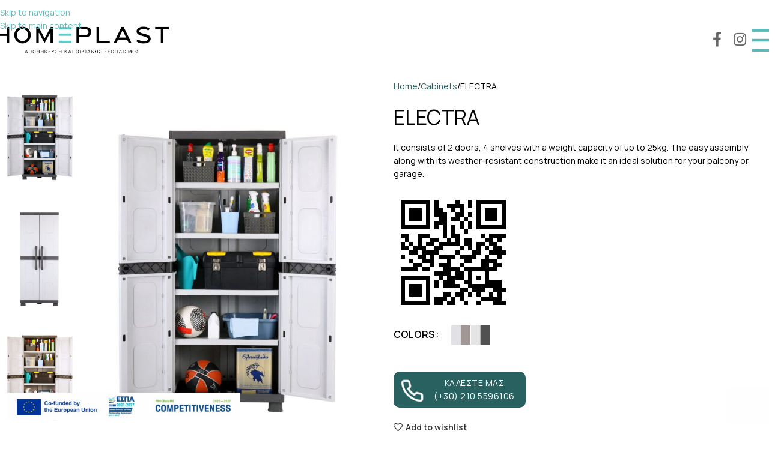

--- FILE ---
content_type: text/html; charset=UTF-8
request_url: https://homeplast.gr/en/product/electra/
body_size: 31747
content:
<!DOCTYPE html>
<html lang="en-US">
<head>
	<meta charset="UTF-8">
	<link rel="profile" href="https://gmpg.org/xfn/11">
	<link rel="pingback" href="https://homeplast.gr/xmlrpc.php">

	<meta name='robots' content='index, follow, max-image-preview:large, max-snippet:-1, max-video-preview:-1' />
<link rel="alternate" hreflang="el" href="https://homeplast.gr/product/ilektra/" />
<link rel="alternate" hreflang="en" href="https://homeplast.gr/en/product/electra/" />
<link rel="alternate" hreflang="x-default" href="https://homeplast.gr/product/ilektra/" />

	<!-- This site is optimized with the Yoast SEO plugin v26.4 - https://yoast.com/wordpress/plugins/seo/ -->
	<title>ELECTRA - Homeplast</title>
<link data-rocket-prefetch href="https://fonts.googleapis.com" rel="dns-prefetch">
<link data-rocket-prefetch href="https://www.gstatic.com" rel="dns-prefetch">
<link data-rocket-prefetch href="https://www.googletagmanager.com" rel="dns-prefetch">
<link data-rocket-prefetch href="https://www.google.com" rel="dns-prefetch">
<link data-rocket-preload as="style" href="https://fonts.googleapis.com/css?family=Manrope%3A400%2C600&#038;display=swap" rel="preload">
<link href="https://fonts.googleapis.com/css?family=Manrope%3A400%2C600&#038;display=swap" media="print" onload="this.media=&#039;all&#039;" rel="stylesheet">
<noscript><link rel="stylesheet" href="https://fonts.googleapis.com/css?family=Manrope%3A400%2C600&#038;display=swap"></noscript><link rel="preload" data-rocket-preload as="image" href="https://homeplast.gr/wp-content/uploads/2023/02/DILA2708-2.jpg" imagesrcset="https://homeplast.gr/wp-content/uploads/2023/02/DILA2708-2.jpg 667w, https://homeplast.gr/wp-content/uploads/2023/02/DILA2708-2-200x300.jpg 200w, https://homeplast.gr/wp-content/uploads/2023/02/DILA2708-2-534x800.jpg 534w, https://homeplast.gr/wp-content/uploads/2023/02/DILA2708-2-150x225.jpg 150w" imagesizes="(max-width: 667px) 100vw, 667px" fetchpriority="high">
	<link rel="canonical" href="https://homeplast.gr/en/product/electra/" />
	<meta property="og:locale" content="en_US" />
	<meta property="og:type" content="article" />
	<meta property="og:title" content="ELECTRA - Homeplast" />
	<meta property="og:description" content="It consists of 2 doors, 4 shelves with a weight capacity of up to 25kg. The easy assembly along with its weather-resistant construction make it an ideal solution for your balcony or garage." />
	<meta property="og:url" content="https://homeplast.gr/en/product/electra/" />
	<meta property="og:site_name" content="Homeplast" />
	<meta property="article:modified_time" content="2025-04-24T15:38:56+00:00" />
	<meta property="og:image" content="https://homeplast.gr/wp-content/uploads/2023/02/DILA2708-2.jpg" />
	<meta property="og:image:width" content="667" />
	<meta property="og:image:height" content="1000" />
	<meta property="og:image:type" content="image/jpeg" />
	<meta name="twitter:card" content="summary_large_image" />
	<meta name="twitter:label1" content="Est. reading time" />
	<meta name="twitter:data1" content="1 minute" />
	<script type="application/ld+json" class="yoast-schema-graph">{"@context":"https://schema.org","@graph":[{"@type":"WebPage","@id":"https://homeplast.gr/en/product/electra/","url":"https://homeplast.gr/en/product/electra/","name":"ELECTRA - Homeplast","isPartOf":{"@id":"https://homeplast.gr/#website"},"primaryImageOfPage":{"@id":"https://homeplast.gr/en/product/electra/#primaryimage"},"image":{"@id":"https://homeplast.gr/en/product/electra/#primaryimage"},"thumbnailUrl":"https://homeplast.gr/wp-content/uploads/2023/02/DILA2718.jpg","datePublished":"2023-02-02T13:53:41+00:00","dateModified":"2025-04-24T15:38:56+00:00","breadcrumb":{"@id":"https://homeplast.gr/en/product/electra/#breadcrumb"},"inLanguage":"en-US","potentialAction":[{"@type":"ReadAction","target":["https://homeplast.gr/en/product/electra/"]}]},{"@type":"ImageObject","inLanguage":"en-US","@id":"https://homeplast.gr/en/product/electra/#primaryimage","url":"https://homeplast.gr/wp-content/uploads/2023/02/DILA2718.jpg","contentUrl":"https://homeplast.gr/wp-content/uploads/2023/02/DILA2718.jpg","width":766,"height":1000},{"@type":"BreadcrumbList","@id":"https://homeplast.gr/en/product/electra/#breadcrumb","itemListElement":[{"@type":"ListItem","position":1,"name":"Αρχική","item":"https://homeplast.gr/en/"},{"@type":"ListItem","position":2,"name":"Our Products","item":"https://homeplast.gr/en/shop-2/"},{"@type":"ListItem","position":3,"name":"ELECTRA"}]},{"@type":"WebSite","@id":"https://homeplast.gr/#website","url":"https://homeplast.gr/","name":"Homeplast","description":"","potentialAction":[{"@type":"SearchAction","target":{"@type":"EntryPoint","urlTemplate":"https://homeplast.gr/?s={search_term_string}"},"query-input":{"@type":"PropertyValueSpecification","valueRequired":true,"valueName":"search_term_string"}}],"inLanguage":"en-US"}]}</script>
	<!-- / Yoast SEO plugin. -->


<link rel='dns-prefetch' href='//fonts.googleapis.com' />
<link href='https://fonts.gstatic.com' crossorigin rel='preconnect' />
<link rel="alternate" type="application/rss+xml" title="Homeplast &raquo; Feed" href="https://homeplast.gr/en/feed/" />
<link rel="alternate" type="application/rss+xml" title="Homeplast &raquo; Comments Feed" href="https://homeplast.gr/en/comments/feed/" />
<link rel="alternate" title="oEmbed (JSON)" type="application/json+oembed" href="https://homeplast.gr/en/wp-json/oembed/1.0/embed?url=https%3A%2F%2Fhomeplast.gr%2Fen%2Fproduct%2Felectra%2F" />
<link rel="alternate" title="oEmbed (XML)" type="text/xml+oembed" href="https://homeplast.gr/en/wp-json/oembed/1.0/embed?url=https%3A%2F%2Fhomeplast.gr%2Fen%2Fproduct%2Felectra%2F&#038;format=xml" />
<style id='wp-img-auto-sizes-contain-inline-css' type='text/css'>
img:is([sizes=auto i],[sizes^="auto," i]){contain-intrinsic-size:3000px 1500px}
/*# sourceURL=wp-img-auto-sizes-contain-inline-css */
</style>
<style id='woocommerce-inline-inline-css' type='text/css'>
.woocommerce form .form-row .required { visibility: visible; }
/*# sourceURL=woocommerce-inline-inline-css */
</style>
<link rel='stylesheet' id='wpml-menu-item-0-css' href='https://homeplast.gr/wp-content/plugins/sitepress-multilingual-cms/templates/language-switchers/menu-item/style.min.css?ver=1' type='text/css' media='all' />
<link rel='stylesheet' id='js_composer_front-css' href='https://homeplast.gr/wp-content/plugins/js_composer/assets/css/js_composer.min.css?ver=8.7.2' type='text/css' media='all' />
<link rel='stylesheet' id='wd-style-base-css' href='https://homeplast.gr/wp-content/themes/woodmart/css/parts/base.min.css?ver=8.3.4' type='text/css' media='all' />
<link rel='stylesheet' id='wd-helpers-wpb-elem-css' href='https://homeplast.gr/wp-content/themes/woodmart/css/parts/helpers-wpb-elem.min.css?ver=8.3.4' type='text/css' media='all' />
<link rel='stylesheet' id='wd-revolution-slider-css' href='https://homeplast.gr/wp-content/themes/woodmart/css/parts/int-rev-slider.min.css?ver=8.3.4' type='text/css' media='all' />
<link rel='stylesheet' id='wd-wpml-css' href='https://homeplast.gr/wp-content/themes/woodmart/css/parts/int-wpml.min.css?ver=8.3.4' type='text/css' media='all' />
<link rel='stylesheet' id='wd-int-wpml-curr-switch-css' href='https://homeplast.gr/wp-content/themes/woodmart/css/parts/int-wpml-curr-switch.min.css?ver=8.3.4' type='text/css' media='all' />
<link rel='stylesheet' id='wd-wpbakery-base-css' href='https://homeplast.gr/wp-content/themes/woodmart/css/parts/int-wpb-base.min.css?ver=8.3.4' type='text/css' media='all' />
<link rel='stylesheet' id='wd-wpbakery-base-deprecated-css' href='https://homeplast.gr/wp-content/themes/woodmart/css/parts/int-wpb-base-deprecated.min.css?ver=8.3.4' type='text/css' media='all' />
<link rel='stylesheet' id='wd-woocommerce-base-css' href='https://homeplast.gr/wp-content/themes/woodmart/css/parts/woocommerce-base.min.css?ver=8.3.4' type='text/css' media='all' />
<link rel='stylesheet' id='wd-mod-star-rating-css' href='https://homeplast.gr/wp-content/themes/woodmart/css/parts/mod-star-rating.min.css?ver=8.3.4' type='text/css' media='all' />
<link rel='stylesheet' id='wd-woocommerce-block-notices-css' href='https://homeplast.gr/wp-content/themes/woodmart/css/parts/woo-mod-block-notices.min.css?ver=8.3.4' type='text/css' media='all' />
<link rel='stylesheet' id='wd-woo-mod-quantity-css' href='https://homeplast.gr/wp-content/themes/woodmart/css/parts/woo-mod-quantity.min.css?ver=8.3.4' type='text/css' media='all' />
<link rel='stylesheet' id='wd-woo-single-prod-el-base-css' href='https://homeplast.gr/wp-content/themes/woodmart/css/parts/woo-single-prod-el-base.min.css?ver=8.3.4' type='text/css' media='all' />
<link rel='stylesheet' id='wd-woo-mod-stock-status-css' href='https://homeplast.gr/wp-content/themes/woodmart/css/parts/woo-mod-stock-status.min.css?ver=8.3.4' type='text/css' media='all' />
<link rel='stylesheet' id='wd-woo-mod-shop-attributes-css' href='https://homeplast.gr/wp-content/themes/woodmart/css/parts/woo-mod-shop-attributes.min.css?ver=8.3.4' type='text/css' media='all' />
<link rel='stylesheet' id='wd-wp-blocks-css' href='https://homeplast.gr/wp-content/themes/woodmart/css/parts/wp-blocks.min.css?ver=8.3.4' type='text/css' media='all' />
<link rel='stylesheet' id='child-style-css' href='https://homeplast.gr/wp-content/themes/woodmart-child/style.css?ver=8.3.4' type='text/css' media='all' />
<link rel='stylesheet' id='wd-header-base-css' href='https://homeplast.gr/wp-content/themes/woodmart/css/parts/header-base.min.css?ver=8.3.4' type='text/css' media='all' />
<link rel='stylesheet' id='wd-mod-tools-css' href='https://homeplast.gr/wp-content/themes/woodmart/css/parts/mod-tools.min.css?ver=8.3.4' type='text/css' media='all' />
<link rel='stylesheet' id='wd-header-elements-base-css' href='https://homeplast.gr/wp-content/themes/woodmart/css/parts/header-el-base.min.css?ver=8.3.4' type='text/css' media='all' />
<link rel='stylesheet' id='wd-social-icons-css' href='https://homeplast.gr/wp-content/themes/woodmart/css/parts/el-social-icons.min.css?ver=8.3.4' type='text/css' media='all' />
<link rel='stylesheet' id='wd-header-mobile-nav-dropdown-css' href='https://homeplast.gr/wp-content/themes/woodmart/css/parts/header-el-mobile-nav-dropdown.min.css?ver=8.3.4' type='text/css' media='all' />
<link rel='stylesheet' id='wd-page-title-css' href='https://homeplast.gr/wp-content/themes/woodmart/css/parts/page-title.min.css?ver=8.3.4' type='text/css' media='all' />
<link rel='stylesheet' id='wd-woo-single-prod-predefined-css' href='https://homeplast.gr/wp-content/themes/woodmart/css/parts/woo-single-prod-predefined.min.css?ver=8.3.4' type='text/css' media='all' />
<link rel='stylesheet' id='wd-woo-single-prod-and-quick-view-predefined-css' href='https://homeplast.gr/wp-content/themes/woodmart/css/parts/woo-single-prod-and-quick-view-predefined.min.css?ver=8.3.4' type='text/css' media='all' />
<link rel='stylesheet' id='wd-woo-single-prod-el-tabs-predefined-css' href='https://homeplast.gr/wp-content/themes/woodmart/css/parts/woo-single-prod-el-tabs-predefined.min.css?ver=8.3.4' type='text/css' media='all' />
<link rel='stylesheet' id='wd-woo-single-prod-el-gallery-css' href='https://homeplast.gr/wp-content/themes/woodmart/css/parts/woo-single-prod-el-gallery.min.css?ver=8.3.4' type='text/css' media='all' />
<link rel='stylesheet' id='wd-woo-single-prod-el-gallery-opt-thumb-left-desktop-css' href='https://homeplast.gr/wp-content/themes/woodmart/css/parts/woo-single-prod-el-gallery-opt-thumb-left-desktop.min.css?ver=8.3.4' type='text/css' media='all' />
<link rel='stylesheet' id='wd-swiper-css' href='https://homeplast.gr/wp-content/themes/woodmart/css/parts/lib-swiper.min.css?ver=8.3.4' type='text/css' media='all' />
<link rel='stylesheet' id='wd-swiper-arrows-css' href='https://homeplast.gr/wp-content/themes/woodmart/css/parts/lib-swiper-arrows.min.css?ver=8.3.4' type='text/css' media='all' />
<link rel='stylesheet' id='wd-photoswipe-css' href='https://homeplast.gr/wp-content/themes/woodmart/css/parts/lib-photoswipe.min.css?ver=8.3.4' type='text/css' media='all' />
<link rel='stylesheet' id='wd-woo-mod-variation-form-css' href='https://homeplast.gr/wp-content/themes/woodmart/css/parts/woo-mod-variation-form.min.css?ver=8.3.4' type='text/css' media='all' />
<link rel='stylesheet' id='wd-woo-mod-swatches-base-css' href='https://homeplast.gr/wp-content/themes/woodmart/css/parts/woo-mod-swatches-base.min.css?ver=8.3.4' type='text/css' media='all' />
<link rel='stylesheet' id='wd-woo-mod-variation-form-single-css' href='https://homeplast.gr/wp-content/themes/woodmart/css/parts/woo-mod-variation-form-single.min.css?ver=8.3.4' type='text/css' media='all' />
<link rel='stylesheet' id='wd-woo-mod-swatches-style-1-css' href='https://homeplast.gr/wp-content/themes/woodmart/css/parts/woo-mod-swatches-style-1.min.css?ver=8.3.4' type='text/css' media='all' />
<link rel='stylesheet' id='wd-woo-mod-swatches-dis-1-css' href='https://homeplast.gr/wp-content/themes/woodmart/css/parts/woo-mod-swatches-dis-style-1.min.css?ver=8.3.4' type='text/css' media='all' />
<link rel='stylesheet' id='wd-accordion-css' href='https://homeplast.gr/wp-content/themes/woodmart/css/parts/el-accordion.min.css?ver=8.3.4' type='text/css' media='all' />
<link rel='stylesheet' id='wd-accordion-elem-wpb-css' href='https://homeplast.gr/wp-content/themes/woodmart/css/parts/el-accordion-wpb-elem.min.css?ver=8.3.4' type='text/css' media='all' />
<link rel='stylesheet' id='wd-section-title-css' href='https://homeplast.gr/wp-content/themes/woodmart/css/parts/el-section-title.min.css?ver=8.3.4' type='text/css' media='all' />
<link rel='stylesheet' id='wd-mod-highlighted-text-css' href='https://homeplast.gr/wp-content/themes/woodmart/css/parts/mod-highlighted-text.min.css?ver=8.3.4' type='text/css' media='all' />
<link rel='stylesheet' id='wd-product-loop-css' href='https://homeplast.gr/wp-content/themes/woodmart/css/parts/woo-product-loop.min.css?ver=8.3.4' type='text/css' media='all' />
<link rel='stylesheet' id='wd-product-loop-standard-css' href='https://homeplast.gr/wp-content/themes/woodmart/css/parts/woo-product-loop-standard.min.css?ver=8.3.4' type='text/css' media='all' />
<link rel='stylesheet' id='wd-woo-mod-add-btn-replace-css' href='https://homeplast.gr/wp-content/themes/woodmart/css/parts/woo-mod-add-btn-replace.min.css?ver=8.3.4' type='text/css' media='all' />
<link rel='stylesheet' id='wd-swiper-pagin-css' href='https://homeplast.gr/wp-content/themes/woodmart/css/parts/lib-swiper-pagin.min.css?ver=8.3.4' type='text/css' media='all' />
<link rel='stylesheet' id='wd-widget-collapse-css' href='https://homeplast.gr/wp-content/themes/woodmart/css/parts/opt-widget-collapse.min.css?ver=8.3.4' type='text/css' media='all' />
<link rel='stylesheet' id='wd-footer-base-css' href='https://homeplast.gr/wp-content/themes/woodmart/css/parts/footer-base.min.css?ver=8.3.4' type='text/css' media='all' />
<link rel='stylesheet' id='wd-scroll-top-css' href='https://homeplast.gr/wp-content/themes/woodmart/css/parts/opt-scrolltotop.min.css?ver=8.3.4' type='text/css' media='all' />
<link rel='stylesheet' id='wd-wd-search-form-css' href='https://homeplast.gr/wp-content/themes/woodmart/css/parts/wd-search-form.min.css?ver=8.3.4' type='text/css' media='all' />
<link rel='stylesheet' id='wd-wd-search-results-css' href='https://homeplast.gr/wp-content/themes/woodmart/css/parts/wd-search-results.min.css?ver=8.3.4' type='text/css' media='all' />
<link rel='stylesheet' id='wd-wd-search-dropdown-css' href='https://homeplast.gr/wp-content/themes/woodmart/css/parts/wd-search-dropdown.min.css?ver=8.3.4' type='text/css' media='all' />

<style id='rocket-lazyload-inline-css' type='text/css'>
.rll-youtube-player{position:relative;padding-bottom:56.23%;height:0;overflow:hidden;max-width:100%;}.rll-youtube-player:focus-within{outline: 2px solid currentColor;outline-offset: 5px;}.rll-youtube-player iframe{position:absolute;top:0;left:0;width:100%;height:100%;z-index:100;background:0 0}.rll-youtube-player img{bottom:0;display:block;left:0;margin:auto;max-width:100%;width:100%;position:absolute;right:0;top:0;border:none;height:auto;-webkit-transition:.4s all;-moz-transition:.4s all;transition:.4s all}.rll-youtube-player img:hover{-webkit-filter:brightness(75%)}.rll-youtube-player .play{height:100%;width:100%;left:0;top:0;position:absolute;background:url(https://homeplast.gr/wp-content/plugins/wp-rocket/assets/img/youtube.png) no-repeat center;background-color: transparent !important;cursor:pointer;border:none;}
/*# sourceURL=rocket-lazyload-inline-css */
</style>
<script type="text/javascript" id="wpml-cookie-js-extra">
/* <![CDATA[ */
var wpml_cookies = {"wp-wpml_current_language":{"value":"en","expires":1,"path":"/"}};
var wpml_cookies = {"wp-wpml_current_language":{"value":"en","expires":1,"path":"/"}};
//# sourceURL=wpml-cookie-js-extra
/* ]]> */
</script>
<script type="text/javascript" src="https://homeplast.gr/wp-content/plugins/sitepress-multilingual-cms/res/js/cookies/language-cookie.js?ver=485900" id="wpml-cookie-js" defer="defer" data-wp-strategy="defer"></script>
<script type="text/javascript" src="https://homeplast.gr/wp-includes/js/jquery/jquery.min.js?ver=3.7.1" id="jquery-core-js"></script>
<script type="text/javascript" src="https://homeplast.gr/wp-includes/js/jquery/jquery-migrate.min.js?ver=3.4.1" id="jquery-migrate-js"></script>
<script type="text/javascript" id="jquery-remove-uppercase-accents-js-extra">
/* <![CDATA[ */
var rua = {"accents":[{"original":"\u0386\u0399","convert":"\u0391\u03aa"},{"original":"\u0386\u03a5","convert":"\u0391\u03ab"},{"original":"\u0388\u0399","convert":"\u0395\u03aa"},{"original":"\u038c\u0399","convert":"\u039f\u03aa"},{"original":"\u0388\u03a5","convert":"\u0395\u03ab"},{"original":"\u038c\u03a5","convert":"\u039f\u03ab"},{"original":"\u03ac\u03b9","convert":"\u03b1\u03ca"},{"original":"\u03ad\u03b9","convert":"\u03b5\u03ca"},{"original":"\u0386\u03c5","convert":"\u03b1\u03cb"},{"original":"\u03ac\u03c5","convert":"\u03b1\u03cb"},{"original":"\u03cc\u03b9","convert":"\u03bf\u03ca"},{"original":"\u0388\u03c5","convert":"\u03b5\u03cb"},{"original":"\u03ad\u03c5","convert":"\u03b5\u03cb"},{"original":"\u03cc\u03c5","convert":"\u03bf\u03cb"},{"original":"\u038c\u03c5","convert":"\u03bf\u03cb"},{"original":"\u0386","convert":"\u0391"},{"original":"\u03ac","convert":"\u03b1"},{"original":"\u0388","convert":"\u0395"},{"original":"\u03ad","convert":"\u03b5"},{"original":"\u0389","convert":"\u0397"},{"original":"\u03ae","convert":"\u03b7"},{"original":"\u038a","convert":"\u0399"},{"original":"\u03aa","convert":"\u0399"},{"original":"\u03af","convert":"\u03b9"},{"original":"\u0390","convert":"\u03ca"},{"original":"\u038c","convert":"\u039f"},{"original":"\u03cc","convert":"\u03bf"},{"original":"\u038e","convert":"\u03a5"},{"original":"\u03cd","convert":"\u03c5"},{"original":"\u03b0","convert":"\u03cb"},{"original":"\u038f","convert":"\u03a9"},{"original":"\u03ce","convert":"\u03c9"}],"selectors":"","selAction":""};
//# sourceURL=jquery-remove-uppercase-accents-js-extra
/* ]]> */
</script>
<script type="text/javascript" src="https://homeplast.gr/wp-content/plugins/remove-uppercase-accents/js/jquery.remove-uppercase-accents.js?ver=6.9" id="jquery-remove-uppercase-accents-js"></script>
<script type="text/javascript" src="https://homeplast.gr/wp-content/plugins/woocommerce/assets/js/jquery-blockui/jquery.blockUI.min.js?ver=2.7.0-wc.10.3.7" id="wc-jquery-blockui-js" data-wp-strategy="defer"></script>
<script type="text/javascript" id="wc-add-to-cart-js-extra">
/* <![CDATA[ */
var wc_add_to_cart_params = {"ajax_url":"/wp-admin/admin-ajax.php?lang=en","wc_ajax_url":"/en/?wc-ajax=%%endpoint%%","i18n_view_cart":"View cart","cart_url":"https://homeplast.gr/en/cart-2/","is_cart":"","cart_redirect_after_add":"no"};
//# sourceURL=wc-add-to-cart-js-extra
/* ]]> */
</script>
<script type="text/javascript" src="https://homeplast.gr/wp-content/plugins/woocommerce/assets/js/frontend/add-to-cart.min.js?ver=10.3.7" id="wc-add-to-cart-js" data-wp-strategy="defer"></script>
<script type="text/javascript" src="https://homeplast.gr/wp-content/plugins/woocommerce/assets/js/zoom/jquery.zoom.min.js?ver=1.7.21-wc.10.3.7" id="wc-zoom-js" defer="defer" data-wp-strategy="defer"></script>
<script type="text/javascript" id="wc-single-product-js-extra">
/* <![CDATA[ */
var wc_single_product_params = {"i18n_required_rating_text":"Please select a rating","i18n_rating_options":["1 of 5 stars","2 of 5 stars","3 of 5 stars","4 of 5 stars","5 of 5 stars"],"i18n_product_gallery_trigger_text":"View full-screen image gallery","review_rating_required":"yes","flexslider":{"rtl":false,"animation":"slide","smoothHeight":true,"directionNav":false,"controlNav":"thumbnails","slideshow":false,"animationSpeed":500,"animationLoop":false,"allowOneSlide":false},"zoom_enabled":"","zoom_options":[],"photoswipe_enabled":"","photoswipe_options":{"shareEl":false,"closeOnScroll":false,"history":false,"hideAnimationDuration":0,"showAnimationDuration":0},"flexslider_enabled":""};
//# sourceURL=wc-single-product-js-extra
/* ]]> */
</script>
<script type="text/javascript" src="https://homeplast.gr/wp-content/plugins/woocommerce/assets/js/frontend/single-product.min.js?ver=10.3.7" id="wc-single-product-js" defer="defer" data-wp-strategy="defer"></script>
<script type="text/javascript" src="https://homeplast.gr/wp-content/plugins/woocommerce/assets/js/js-cookie/js.cookie.min.js?ver=2.1.4-wc.10.3.7" id="wc-js-cookie-js" defer="defer" data-wp-strategy="defer"></script>
<script type="text/javascript" id="woocommerce-js-extra">
/* <![CDATA[ */
var woocommerce_params = {"ajax_url":"/wp-admin/admin-ajax.php?lang=en","wc_ajax_url":"/en/?wc-ajax=%%endpoint%%","i18n_password_show":"Show password","i18n_password_hide":"Hide password"};
//# sourceURL=woocommerce-js-extra
/* ]]> */
</script>
<script type="text/javascript" src="https://homeplast.gr/wp-content/plugins/woocommerce/assets/js/frontend/woocommerce.min.js?ver=10.3.7" id="woocommerce-js" defer="defer" data-wp-strategy="defer"></script>
<script type="text/javascript" src="https://homeplast.gr/wp-content/plugins/js_composer/assets/js/vendors/woocommerce-add-to-cart.js?ver=8.7.2" id="vc_woocommerce-add-to-cart-js-js"></script>
<script type="text/javascript" src="https://homeplast.gr/wp-content/themes/woodmart/js/libs/device.min.js?ver=8.3.4" id="wd-device-library-js"></script>
<script type="text/javascript" src="https://homeplast.gr/wp-content/themes/woodmart/js/scripts/global/scrollBar.min.js?ver=8.3.4" id="wd-scrollbar-js"></script>
<script></script><link rel="https://api.w.org/" href="https://homeplast.gr/en/wp-json/" /><link rel="alternate" title="JSON" type="application/json" href="https://homeplast.gr/en/wp-json/wp/v2/product/8529" /><link rel="EditURI" type="application/rsd+xml" title="RSD" href="https://homeplast.gr/xmlrpc.php?rsd" />
<meta name="generator" content="WordPress 6.9" />
<meta name="generator" content="WooCommerce 10.3.7" />
<link rel='shortlink' href='https://homeplast.gr/en/?p=8529' />
<meta name="generator" content="WPML ver:4.8.5 stt:1,13;" />
<!-- Google tag (gtag.js) -->
<script async src="https://www.googletagmanager.com/gtag/js?id=G-MCVLH99E3G"></script>
<script>
  window.dataLayer = window.dataLayer || [];
  function gtag(){dataLayer.push(arguments);}
  gtag('js', new Date());

  gtag('config', 'G-MCVLH99E3G');
</script>
<!-- This website runs the Product Feed PRO for WooCommerce by AdTribes.io plugin - version woocommercesea_option_installed_version -->
					
										<noscript><style>.woocommerce-product-gallery{ opacity: 1 !important; }</style></noscript>
	<style type="text/css">.recentcomments a{display:inline !important;padding:0 !important;margin:0 !important;}</style><meta name="generator" content="Powered by WPBakery Page Builder - drag and drop page builder for WordPress."/>
<meta name="generator" content="Powered by Slider Revolution 6.7.38 - responsive, Mobile-Friendly Slider Plugin for WordPress with comfortable drag and drop interface." />
<link rel="icon" href="https://homeplast.gr/wp-content/uploads/2023/02/cropped-burger-menu-32x32.png" sizes="32x32" />
<link rel="icon" href="https://homeplast.gr/wp-content/uploads/2023/02/cropped-burger-menu-192x192.png" sizes="192x192" />
<link rel="apple-touch-icon" href="https://homeplast.gr/wp-content/uploads/2023/02/cropped-burger-menu-180x180.png" />
<meta name="msapplication-TileImage" content="https://homeplast.gr/wp-content/uploads/2023/02/cropped-burger-menu-270x270.png" />
<script>function setREVStartSize(e){
			//window.requestAnimationFrame(function() {
				window.RSIW = window.RSIW===undefined ? window.innerWidth : window.RSIW;
				window.RSIH = window.RSIH===undefined ? window.innerHeight : window.RSIH;
				try {
					var pw = document.getElementById(e.c).parentNode.offsetWidth,
						newh;
					pw = pw===0 || isNaN(pw) || (e.l=="fullwidth" || e.layout=="fullwidth") ? window.RSIW : pw;
					e.tabw = e.tabw===undefined ? 0 : parseInt(e.tabw);
					e.thumbw = e.thumbw===undefined ? 0 : parseInt(e.thumbw);
					e.tabh = e.tabh===undefined ? 0 : parseInt(e.tabh);
					e.thumbh = e.thumbh===undefined ? 0 : parseInt(e.thumbh);
					e.tabhide = e.tabhide===undefined ? 0 : parseInt(e.tabhide);
					e.thumbhide = e.thumbhide===undefined ? 0 : parseInt(e.thumbhide);
					e.mh = e.mh===undefined || e.mh=="" || e.mh==="auto" ? 0 : parseInt(e.mh,0);
					if(e.layout==="fullscreen" || e.l==="fullscreen")
						newh = Math.max(e.mh,window.RSIH);
					else{
						e.gw = Array.isArray(e.gw) ? e.gw : [e.gw];
						for (var i in e.rl) if (e.gw[i]===undefined || e.gw[i]===0) e.gw[i] = e.gw[i-1];
						e.gh = e.el===undefined || e.el==="" || (Array.isArray(e.el) && e.el.length==0)? e.gh : e.el;
						e.gh = Array.isArray(e.gh) ? e.gh : [e.gh];
						for (var i in e.rl) if (e.gh[i]===undefined || e.gh[i]===0) e.gh[i] = e.gh[i-1];
											
						var nl = new Array(e.rl.length),
							ix = 0,
							sl;
						e.tabw = e.tabhide>=pw ? 0 : e.tabw;
						e.thumbw = e.thumbhide>=pw ? 0 : e.thumbw;
						e.tabh = e.tabhide>=pw ? 0 : e.tabh;
						e.thumbh = e.thumbhide>=pw ? 0 : e.thumbh;
						for (var i in e.rl) nl[i] = e.rl[i]<window.RSIW ? 0 : e.rl[i];
						sl = nl[0];
						for (var i in nl) if (sl>nl[i] && nl[i]>0) { sl = nl[i]; ix=i;}
						var m = pw>(e.gw[ix]+e.tabw+e.thumbw) ? 1 : (pw-(e.tabw+e.thumbw)) / (e.gw[ix]);
						newh =  (e.gh[ix] * m) + (e.tabh + e.thumbh);
					}
					var el = document.getElementById(e.c);
					if (el!==null && el) el.style.height = newh+"px";
					el = document.getElementById(e.c+"_wrapper");
					if (el!==null && el) {
						el.style.height = newh+"px";
						el.style.display = "block";
					}
				} catch(e){
					console.log("Failure at Presize of Slider:" + e)
				}
			//});
		  };</script>
<style>
		
		</style><style data-type="woodmart_shortcodes-custom-css">#wd-680a5afd36eca .woodmart-title-container{color:#61bcbc;}#wd-63dbbf9148fcc .woodmart-title-container{color:#61bcbc;}#wd-63dbbfc7dba50 .woodmart-title-container{color:#61bcbc;}#wd-63dbbfb8eca86 .woodmart-title-container{color:#61bcbc;}</style><noscript><style> .wpb_animate_when_almost_visible { opacity: 1; }</style></noscript>			<style id="wd-style-header_409317-css" data-type="wd-style-header_409317">
				:root{
	--wd-top-bar-h: .00001px;
	--wd-top-bar-sm-h: .00001px;
	--wd-top-bar-sticky-h: .00001px;
	--wd-top-bar-brd-w: .00001px;

	--wd-header-general-h: 133px;
	--wd-header-general-sm-h: 60px;
	--wd-header-general-sticky-h: 96px;
	--wd-header-general-brd-w: .00001px;

	--wd-header-bottom-h: .00001px;
	--wd-header-bottom-sm-h: .00001px;
	--wd-header-bottom-sticky-h: .00001px;
	--wd-header-bottom-brd-w: .00001px;

	--wd-header-clone-h: .00001px;

	--wd-header-brd-w: calc(var(--wd-top-bar-brd-w) + var(--wd-header-general-brd-w) + var(--wd-header-bottom-brd-w));
	--wd-header-h: calc(var(--wd-top-bar-h) + var(--wd-header-general-h) + var(--wd-header-bottom-h) + var(--wd-header-brd-w));
	--wd-header-sticky-h: calc(var(--wd-top-bar-sticky-h) + var(--wd-header-general-sticky-h) + var(--wd-header-bottom-sticky-h) + var(--wd-header-clone-h) + var(--wd-header-brd-w));
	--wd-header-sm-h: calc(var(--wd-top-bar-sm-h) + var(--wd-header-general-sm-h) + var(--wd-header-bottom-sm-h) + var(--wd-header-brd-w));
}


.whb-sticked .whb-general-header .wd-dropdown:not(.sub-sub-menu) {
	margin-top: 27px;
}

.whb-sticked .whb-general-header .wd-dropdown:not(.sub-sub-menu):after {
	height: 38px;
}

:root:has(.whb-top-bar.whb-border-boxed) {
	--wd-top-bar-brd-w: .00001px;
}

@media (max-width: 1024px) {
:root:has(.whb-top-bar.whb-hidden-mobile) {
	--wd-top-bar-brd-w: .00001px;
}
}


:root:has(.whb-header-bottom.whb-border-boxed) {
	--wd-header-bottom-brd-w: .00001px;
}

@media (max-width: 1024px) {
:root:has(.whb-header-bottom.whb-hidden-mobile) {
	--wd-header-bottom-brd-w: .00001px;
}
}



		.whb-top-bar-inner { border-color: rgba(255, 255, 255, 0.25);border-bottom-width: 1px;border-bottom-style: solid; }
.whb-general-header {
	background-color: rgba(255, 255, 255, 1);border-bottom-width: 0px;border-bottom-style: solid;
}

.whb-header-bottom {
	border-color: rgba(230, 230, 230, 1);border-bottom-width: 1px;border-bottom-style: solid;
}
			</style>
						<style id="wd-style-theme_settings_default-css" data-type="wd-style-theme_settings_default">
				@font-face {
	font-weight: normal;
	font-style: normal;
	font-family: "woodmart-font";
	src: url("//homeplast.gr/wp-content/themes/woodmart/fonts/woodmart-font-1-400.woff2?v=8.3.4") format("woff2");
}

@font-face {
	font-family: "star";
	font-weight: 400;
	font-style: normal;
	src: url("//homeplast.gr/wp-content/plugins/woocommerce/assets/fonts/star.eot?#iefix") format("embedded-opentype"), url("//homeplast.gr/wp-content/plugins/woocommerce/assets/fonts/star.woff") format("woff"), url("//homeplast.gr/wp-content/plugins/woocommerce/assets/fonts/star.ttf") format("truetype"), url("//homeplast.gr/wp-content/plugins/woocommerce/assets/fonts/star.svg#star") format("svg");
}

@font-face {
	font-family: "WooCommerce";
	font-weight: 400;
	font-style: normal;
	src: url("//homeplast.gr/wp-content/plugins/woocommerce/assets/fonts/WooCommerce.eot?#iefix") format("embedded-opentype"), url("//homeplast.gr/wp-content/plugins/woocommerce/assets/fonts/WooCommerce.woff") format("woff"), url("//homeplast.gr/wp-content/plugins/woocommerce/assets/fonts/WooCommerce.ttf") format("truetype"), url("//homeplast.gr/wp-content/plugins/woocommerce/assets/fonts/WooCommerce.svg#WooCommerce") format("svg");
}

:root {
	--wd-text-font: "Manrope", Arial, Helvetica, sans-serif;
	--wd-text-font-weight: 400;
	--wd-text-color: rgb(0,0,0);
	--wd-text-font-size: 14px;
	--wd-title-font: "Manrope", Arial, Helvetica, sans-serif;
	--wd-title-font-weight: 400;
	--wd-title-color: rgb(0,0,0);
	--wd-entities-title-font: "Manrope", Arial, Helvetica, sans-serif;
	--wd-entities-title-font-weight: 400;
	--wd-entities-title-color: rgb(0,0,0);
	--wd-entities-title-color-hover: rgb(51 51 51 / 65%);
	--wd-alternative-font: "Manrope", Arial, Helvetica, sans-serif;
	--wd-widget-title-font: "Manrope", Arial, Helvetica, sans-serif;
	--wd-widget-title-font-weight: 400;
	--wd-widget-title-transform: uppercase;
	--wd-widget-title-color: rgb(0,0,0);
	--wd-widget-title-font-size: 16px;
	--wd-header-el-font: "Manrope", Arial, Helvetica, sans-serif;
	--wd-header-el-font-weight: 400;
	--wd-header-el-transform: uppercase;
	--wd-header-el-font-size: 13px;
	--wd-otl-style: dotted;
	--wd-otl-width: 2px;
	--wd-primary-color: #61bcbc;
	--wd-alternative-color: #4d4d4d;
	--btn-default-bgcolor: #61bcbc;
	--btn-default-bgcolor-hover: rgb(87,168,168);
	--btn-accented-bgcolor: #61bcbc;
	--btn-accented-bgcolor-hover: rgb(87,168,168);
	--wd-form-brd-width: 1px;
	--notices-success-bg: #61bcbc;
	--notices-success-color: #fff;
	--notices-warning-bg: #61bcbc;
	--notices-warning-color: #fff;
	--wd-link-color: #61bcbc;
	--wd-link-color-hover: #4d4d4d;
}
.wd-age-verify-wrap {
	--wd-popup-width: 500px;
}
.wd-popup.wd-promo-popup {
	background-color: #111111;
	background-image: url();
	background-repeat: no-repeat;
	background-size: cover;
	background-position: center center;
}
.wd-promo-popup-wrap {
	--wd-popup-width: 800px;
}
:is(.woodmart-woocommerce-layered-nav, .wd-product-category-filter) .wd-scroll-content {
	max-height: 223px;
}
.wd-page-title .wd-page-title-bg img {
	object-fit: cover;
	object-position: center center;
}
.wd-footer {
	background-color: rgb(97,188,188);
	background-image: none;
}
.mfp-wrap.wd-popup-quick-view-wrap {
	--wd-popup-width: 920px;
}
:root{
--wd-container-w: 1350px;
--wd-form-brd-radius: 0px;
--btn-default-color: #333;
--btn-default-color-hover: #fff;
--btn-accented-color: #fff;
--btn-accented-color-hover: #fff;
--btn-default-brd-radius: 0px;
--btn-default-box-shadow: none;
--btn-default-box-shadow-hover: none;
--btn-default-box-shadow-active: none;
--btn-default-bottom: 0px;
--btn-accented-brd-radius: 0px;
--btn-accented-box-shadow: none;
--btn-accented-box-shadow-hover: none;
--btn-accented-box-shadow-active: none;
--btn-accented-bottom: 0px;
--wd-brd-radius: 0px;
}

@media (min-width: 1350px) {
[data-vc-full-width]:not([data-vc-stretch-content]),
:is(.vc_section, .vc_row).wd-section-stretch {
padding-left: calc((100vw - 1350px - var(--wd-sticky-nav-w) - var(--wd-scroll-w)) / 2);
padding-right: calc((100vw - 1350px - var(--wd-sticky-nav-w) - var(--wd-scroll-w)) / 2);
}
}


.wd-page-title {
background-color: #0a0a0a;
}

@font-face {
	font-family: "Metropolis";
	font-weight: 400;
	font-style: normal;
}

@font-face {
	font-family: "Metropolis";
	font-weight: 600;
	font-style: normal;
}

/* ESPA CSS */
.footer-container, #slider-1-slide-1-layer-1, .wd-add-btn a, .category-grid-item .hover-mask h3, .addtocall{background-color:#296161 !important}
.title-wrapper h4.woodmart-title-container, .product-wrapper h3 a, .current-menu-item span, .searchsubmit span,
.wd-breadcrumbs a , .wd-accordion-title-text span, .wd-products-per-page a span
{color:#296161 !important}
.wrapper-content-banner h4 { display: inline-block !important;padding: 7px 20px;background-color:#3b6061 !important}
.slider_title_12 {padding: 10px 20px !important;background-color:#296161 !important}
html[lang="el"] .enbox, html[lang="en"] .greekbox {display:none !important}
.wd-copyrights a {color:#fff !important;}
/* ESPA CSS */
.footer-column .wd-social-icons {justify-content: left !important;}
.footer-column .wd-social-icons a {font-size: 23px !important;
	margin-right: 20px;}
.footer-column .wd-social-icons  {text-align: left;
    margin-top: 20px;}
html[lang="en-US"] .wd-swatches-grid  {
  display:none !important;
}
.wd-products > .wd-product {position:relative;}
.grecaptcha-badge{opacity:0.01 !important;}
.page-title {
	margin-bottom: 20px !important; 
	text-shadow: 1px 1px 2px #000;
}
.product_meta .sku_wrapper {display:none !important;}
.related-products .slider-title{margin-top:53px !important;}
.product-grid-item .wd-swatches-grid{
		position: absolute;
    left: 0;
    right: 0;
    margin-left: auto;
    margin-right: auto;
	  bottom: 80px;
}

.wd-swatch {height:33px !important;width:33px !important;border-radius:33px !important;}
.price .amount, .single_variation_wrap {
    display: none !important;
}
.reset_variations{color:#fff !important}
[class*="wd-swatches"].wd-bg-style-1 .wd-swatch.wd-bg:after{border-color:#fff !important;}
.product-grid-item .wd-entities-title{
font-weight: 900 !important;
    font-size: 110% !important;
    color: #61bcbc !important;	
}
.product-grid-item.product-type-variable .wd-entities-title{
 margin-bottom: 55px !important;
}
.wd-add-btn-replace .add-to-cart-loop {
	padding: 5px 20px !important;
	margin-bottom: 15px;
}

.textwidget a{
	color: #fff !important; 
}
.textwidget {
	color: #fff !important; 
}
.espabox {
    position: fixed;
    left: 10px;
    bottom: 20px;
    width: 390px;
	  max-width:77% !important;
    border-radius: 0px;
    overflow: hidden;
    z-index: 99;
}
.espabox1 {
    position: fixed;
    left: 10px;
    bottom: 60px;
    width: 390px;
    border-radius: 0px;
    overflow: hidden;
    z-index: 99;
}
.banner-title {
	text-shadow: 1px 1px 2px #000 !important;
}
.addtocall{
    position: relative;
    background: #61bcbc;
    color: #fff;
    width: 220px;
    text-align: center;
    display: block;
    padding-left: 49px;
    margin-bottom: 25px;
    cursor: pointer;
    padding-top: 8px;
    padding-bottom: 8px;
    border-radius: 10px;
    margin-top: 25px;
	  letter-spacing: 0.5px;
}


.addtocall_img {display: block;
    position: absolute;
    width: 40px;
    top: 12px;
	  left:11px;
    height: 40px;
    background-image: url('https://homeplast.gr/wp-content/uploads/2023/02/call-2.png');
    background-size: cover;
	transition: all 0.4s ease;
}


.addtocall:hover {color:#fff !important}

.addtocall:hover .addtocall_img, .addtocall:focus .addtocall_img, .addtocall:active .addtocall_img{
    background-image: url('https://homeplast.gr/wp-content/uploads/2023/02/call1.png');}			</style>
			<noscript><style id="rocket-lazyload-nojs-css">.rll-youtube-player, [data-lazy-src]{display:none !important;}</style></noscript><link rel='stylesheet' id='wc-blocks-style-css' href='https://homeplast.gr/wp-content/plugins/woocommerce/assets/client/blocks/wc-blocks.css?ver=wc-10.3.7' type='text/css' media='all' />
<style id='global-styles-inline-css' type='text/css'>
:root{--wp--preset--aspect-ratio--square: 1;--wp--preset--aspect-ratio--4-3: 4/3;--wp--preset--aspect-ratio--3-4: 3/4;--wp--preset--aspect-ratio--3-2: 3/2;--wp--preset--aspect-ratio--2-3: 2/3;--wp--preset--aspect-ratio--16-9: 16/9;--wp--preset--aspect-ratio--9-16: 9/16;--wp--preset--color--black: #000000;--wp--preset--color--cyan-bluish-gray: #abb8c3;--wp--preset--color--white: #ffffff;--wp--preset--color--pale-pink: #f78da7;--wp--preset--color--vivid-red: #cf2e2e;--wp--preset--color--luminous-vivid-orange: #ff6900;--wp--preset--color--luminous-vivid-amber: #fcb900;--wp--preset--color--light-green-cyan: #7bdcb5;--wp--preset--color--vivid-green-cyan: #00d084;--wp--preset--color--pale-cyan-blue: #8ed1fc;--wp--preset--color--vivid-cyan-blue: #0693e3;--wp--preset--color--vivid-purple: #9b51e0;--wp--preset--gradient--vivid-cyan-blue-to-vivid-purple: linear-gradient(135deg,rgb(6,147,227) 0%,rgb(155,81,224) 100%);--wp--preset--gradient--light-green-cyan-to-vivid-green-cyan: linear-gradient(135deg,rgb(122,220,180) 0%,rgb(0,208,130) 100%);--wp--preset--gradient--luminous-vivid-amber-to-luminous-vivid-orange: linear-gradient(135deg,rgb(252,185,0) 0%,rgb(255,105,0) 100%);--wp--preset--gradient--luminous-vivid-orange-to-vivid-red: linear-gradient(135deg,rgb(255,105,0) 0%,rgb(207,46,46) 100%);--wp--preset--gradient--very-light-gray-to-cyan-bluish-gray: linear-gradient(135deg,rgb(238,238,238) 0%,rgb(169,184,195) 100%);--wp--preset--gradient--cool-to-warm-spectrum: linear-gradient(135deg,rgb(74,234,220) 0%,rgb(151,120,209) 20%,rgb(207,42,186) 40%,rgb(238,44,130) 60%,rgb(251,105,98) 80%,rgb(254,248,76) 100%);--wp--preset--gradient--blush-light-purple: linear-gradient(135deg,rgb(255,206,236) 0%,rgb(152,150,240) 100%);--wp--preset--gradient--blush-bordeaux: linear-gradient(135deg,rgb(254,205,165) 0%,rgb(254,45,45) 50%,rgb(107,0,62) 100%);--wp--preset--gradient--luminous-dusk: linear-gradient(135deg,rgb(255,203,112) 0%,rgb(199,81,192) 50%,rgb(65,88,208) 100%);--wp--preset--gradient--pale-ocean: linear-gradient(135deg,rgb(255,245,203) 0%,rgb(182,227,212) 50%,rgb(51,167,181) 100%);--wp--preset--gradient--electric-grass: linear-gradient(135deg,rgb(202,248,128) 0%,rgb(113,206,126) 100%);--wp--preset--gradient--midnight: linear-gradient(135deg,rgb(2,3,129) 0%,rgb(40,116,252) 100%);--wp--preset--font-size--small: 13px;--wp--preset--font-size--medium: 20px;--wp--preset--font-size--large: 36px;--wp--preset--font-size--x-large: 42px;--wp--preset--spacing--20: 0.44rem;--wp--preset--spacing--30: 0.67rem;--wp--preset--spacing--40: 1rem;--wp--preset--spacing--50: 1.5rem;--wp--preset--spacing--60: 2.25rem;--wp--preset--spacing--70: 3.38rem;--wp--preset--spacing--80: 5.06rem;--wp--preset--shadow--natural: 6px 6px 9px rgba(0, 0, 0, 0.2);--wp--preset--shadow--deep: 12px 12px 50px rgba(0, 0, 0, 0.4);--wp--preset--shadow--sharp: 6px 6px 0px rgba(0, 0, 0, 0.2);--wp--preset--shadow--outlined: 6px 6px 0px -3px rgb(255, 255, 255), 6px 6px rgb(0, 0, 0);--wp--preset--shadow--crisp: 6px 6px 0px rgb(0, 0, 0);}:where(body) { margin: 0; }.wp-site-blocks > .alignleft { float: left; margin-right: 2em; }.wp-site-blocks > .alignright { float: right; margin-left: 2em; }.wp-site-blocks > .aligncenter { justify-content: center; margin-left: auto; margin-right: auto; }:where(.is-layout-flex){gap: 0.5em;}:where(.is-layout-grid){gap: 0.5em;}.is-layout-flow > .alignleft{float: left;margin-inline-start: 0;margin-inline-end: 2em;}.is-layout-flow > .alignright{float: right;margin-inline-start: 2em;margin-inline-end: 0;}.is-layout-flow > .aligncenter{margin-left: auto !important;margin-right: auto !important;}.is-layout-constrained > .alignleft{float: left;margin-inline-start: 0;margin-inline-end: 2em;}.is-layout-constrained > .alignright{float: right;margin-inline-start: 2em;margin-inline-end: 0;}.is-layout-constrained > .aligncenter{margin-left: auto !important;margin-right: auto !important;}.is-layout-constrained > :where(:not(.alignleft):not(.alignright):not(.alignfull)){margin-left: auto !important;margin-right: auto !important;}body .is-layout-flex{display: flex;}.is-layout-flex{flex-wrap: wrap;align-items: center;}.is-layout-flex > :is(*, div){margin: 0;}body .is-layout-grid{display: grid;}.is-layout-grid > :is(*, div){margin: 0;}body{padding-top: 0px;padding-right: 0px;padding-bottom: 0px;padding-left: 0px;}a:where(:not(.wp-element-button)){text-decoration: none;}:root :where(.wp-element-button, .wp-block-button__link){background-color: #32373c;border-width: 0;color: #fff;font-family: inherit;font-size: inherit;font-style: inherit;font-weight: inherit;letter-spacing: inherit;line-height: inherit;padding-top: calc(0.667em + 2px);padding-right: calc(1.333em + 2px);padding-bottom: calc(0.667em + 2px);padding-left: calc(1.333em + 2px);text-decoration: none;text-transform: inherit;}.has-black-color{color: var(--wp--preset--color--black) !important;}.has-cyan-bluish-gray-color{color: var(--wp--preset--color--cyan-bluish-gray) !important;}.has-white-color{color: var(--wp--preset--color--white) !important;}.has-pale-pink-color{color: var(--wp--preset--color--pale-pink) !important;}.has-vivid-red-color{color: var(--wp--preset--color--vivid-red) !important;}.has-luminous-vivid-orange-color{color: var(--wp--preset--color--luminous-vivid-orange) !important;}.has-luminous-vivid-amber-color{color: var(--wp--preset--color--luminous-vivid-amber) !important;}.has-light-green-cyan-color{color: var(--wp--preset--color--light-green-cyan) !important;}.has-vivid-green-cyan-color{color: var(--wp--preset--color--vivid-green-cyan) !important;}.has-pale-cyan-blue-color{color: var(--wp--preset--color--pale-cyan-blue) !important;}.has-vivid-cyan-blue-color{color: var(--wp--preset--color--vivid-cyan-blue) !important;}.has-vivid-purple-color{color: var(--wp--preset--color--vivid-purple) !important;}.has-black-background-color{background-color: var(--wp--preset--color--black) !important;}.has-cyan-bluish-gray-background-color{background-color: var(--wp--preset--color--cyan-bluish-gray) !important;}.has-white-background-color{background-color: var(--wp--preset--color--white) !important;}.has-pale-pink-background-color{background-color: var(--wp--preset--color--pale-pink) !important;}.has-vivid-red-background-color{background-color: var(--wp--preset--color--vivid-red) !important;}.has-luminous-vivid-orange-background-color{background-color: var(--wp--preset--color--luminous-vivid-orange) !important;}.has-luminous-vivid-amber-background-color{background-color: var(--wp--preset--color--luminous-vivid-amber) !important;}.has-light-green-cyan-background-color{background-color: var(--wp--preset--color--light-green-cyan) !important;}.has-vivid-green-cyan-background-color{background-color: var(--wp--preset--color--vivid-green-cyan) !important;}.has-pale-cyan-blue-background-color{background-color: var(--wp--preset--color--pale-cyan-blue) !important;}.has-vivid-cyan-blue-background-color{background-color: var(--wp--preset--color--vivid-cyan-blue) !important;}.has-vivid-purple-background-color{background-color: var(--wp--preset--color--vivid-purple) !important;}.has-black-border-color{border-color: var(--wp--preset--color--black) !important;}.has-cyan-bluish-gray-border-color{border-color: var(--wp--preset--color--cyan-bluish-gray) !important;}.has-white-border-color{border-color: var(--wp--preset--color--white) !important;}.has-pale-pink-border-color{border-color: var(--wp--preset--color--pale-pink) !important;}.has-vivid-red-border-color{border-color: var(--wp--preset--color--vivid-red) !important;}.has-luminous-vivid-orange-border-color{border-color: var(--wp--preset--color--luminous-vivid-orange) !important;}.has-luminous-vivid-amber-border-color{border-color: var(--wp--preset--color--luminous-vivid-amber) !important;}.has-light-green-cyan-border-color{border-color: var(--wp--preset--color--light-green-cyan) !important;}.has-vivid-green-cyan-border-color{border-color: var(--wp--preset--color--vivid-green-cyan) !important;}.has-pale-cyan-blue-border-color{border-color: var(--wp--preset--color--pale-cyan-blue) !important;}.has-vivid-cyan-blue-border-color{border-color: var(--wp--preset--color--vivid-cyan-blue) !important;}.has-vivid-purple-border-color{border-color: var(--wp--preset--color--vivid-purple) !important;}.has-vivid-cyan-blue-to-vivid-purple-gradient-background{background: var(--wp--preset--gradient--vivid-cyan-blue-to-vivid-purple) !important;}.has-light-green-cyan-to-vivid-green-cyan-gradient-background{background: var(--wp--preset--gradient--light-green-cyan-to-vivid-green-cyan) !important;}.has-luminous-vivid-amber-to-luminous-vivid-orange-gradient-background{background: var(--wp--preset--gradient--luminous-vivid-amber-to-luminous-vivid-orange) !important;}.has-luminous-vivid-orange-to-vivid-red-gradient-background{background: var(--wp--preset--gradient--luminous-vivid-orange-to-vivid-red) !important;}.has-very-light-gray-to-cyan-bluish-gray-gradient-background{background: var(--wp--preset--gradient--very-light-gray-to-cyan-bluish-gray) !important;}.has-cool-to-warm-spectrum-gradient-background{background: var(--wp--preset--gradient--cool-to-warm-spectrum) !important;}.has-blush-light-purple-gradient-background{background: var(--wp--preset--gradient--blush-light-purple) !important;}.has-blush-bordeaux-gradient-background{background: var(--wp--preset--gradient--blush-bordeaux) !important;}.has-luminous-dusk-gradient-background{background: var(--wp--preset--gradient--luminous-dusk) !important;}.has-pale-ocean-gradient-background{background: var(--wp--preset--gradient--pale-ocean) !important;}.has-electric-grass-gradient-background{background: var(--wp--preset--gradient--electric-grass) !important;}.has-midnight-gradient-background{background: var(--wp--preset--gradient--midnight) !important;}.has-small-font-size{font-size: var(--wp--preset--font-size--small) !important;}.has-medium-font-size{font-size: var(--wp--preset--font-size--medium) !important;}.has-large-font-size{font-size: var(--wp--preset--font-size--large) !important;}.has-x-large-font-size{font-size: var(--wp--preset--font-size--x-large) !important;}
/*# sourceURL=global-styles-inline-css */
</style>
<link rel='stylesheet' id='rs-plugin-settings-css' href='//homeplast.gr/wp-content/plugins/revslider/sr6/assets/css/rs6.css?ver=6.7.38' type='text/css' media='all' />
<style id='rs-plugin-settings-inline-css' type='text/css'>
#rs-demo-id {}
/*# sourceURL=rs-plugin-settings-inline-css */
</style>
<meta name="viewport" content="width=device-width, initial-scale=1, maximum-scale=5">
<meta name="generator" content="WP Rocket 3.20.1.2" data-wpr-features="wpr_lazyload_images wpr_lazyload_iframes wpr_preconnect_external_domains wpr_oci wpr_preload_links wpr_desktop" /></head>

<body class="wp-singular product-template-default single single-product postid-8529 wp-theme-woodmart wp-child-theme-woodmart-child theme-woodmart woocommerce woocommerce-page woocommerce-no-js wrapper-custom  categories-accordion-on wpb-js-composer js-comp-ver-8.7.2 vc_responsive">
			<script type="text/javascript" id="wd-flicker-fix">// Flicker fix.</script>		<div  class="wd-skip-links">
								<a href="#menu-mobile-navigation" class="wd-skip-navigation btn">
						Skip to navigation					</a>
								<a href="#main-content" class="wd-skip-content btn">
				Skip to main content			</a>
		</div>
		<a class="espabox greekbox"  href="/wp-content/uploads/2025/02/perigrafi-praksis.pdf" target="_blank" rel="noopener"><img src="/wp-content/uploads/2024/11/BANNER-GREEK.jpg" alt="espa banner" /></a>
<a class="espabox enbox" href="/wp-content/uploads/2025/02/perigrafi-praksis.pdf" target="_blank" rel="noopener"><img src="/wp-content/uploads/2024/11/BANNER-ENGLISH.jpg" alt="espa banner" /></a>	
	
	<div  class="wd-page-wrapper website-wrapper">
									<header  class="whb-header whb-header_409317 whb-sticky-shadow whb-scroll-stick whb-sticky-real">
					<div  class="whb-main-header">
	
<div class="whb-row whb-general-header whb-sticky-row whb-with-bg whb-without-border whb-color-light whb-flex-flex-middle">
	<div class="container">
		<div class="whb-flex-row whb-general-header-inner">
			<div class="whb-column whb-col-left whb-column8 whb-visible-lg">
	<div class="site-logo whb-gs8bcnxektjsro21n657">
	<a href="https://homeplast.gr/en/" class="wd-logo wd-main-logo" rel="home" aria-label="Site logo">
		<img width="500" height="79" src="https://homeplast.gr/wp-content/uploads/2023/02/logo-homeplast-1.png" class="attachment-full size-full" alt="logo-homeplast" style="max-width:291px;" decoding="async" srcset="https://homeplast.gr/wp-content/uploads/2023/02/logo-homeplast-1.png 500w, https://homeplast.gr/wp-content/uploads/2023/02/logo-homeplast-1-150x24.png 150w, https://homeplast.gr/wp-content/uploads/2023/02/logo-homeplast-1-400x63.png 400w" sizes="(max-width: 500px) 100vw, 500px" />	</a>
	</div>
</div>
<div class="whb-column whb-col-center whb-column9 whb-visible-lg whb-empty-column">
	</div>
<div class="whb-column whb-col-right whb-column10 whb-visible-lg">
				<div
						class=" wd-social-icons  wd-style-default wd-size-large social-follow wd-shape-circle  whb-ivotbdbapoqhncpbkr7x color-scheme-dark text-center">
				
				
									<a rel="noopener noreferrer nofollow" href="https://www.facebook.com/profile.php?id=100088592236248" target="_blank" class=" wd-social-icon social-facebook" aria-label="Facebook social link">
						<span class="wd-icon"></span>
											</a>
				
				
				
				
									<a rel="noopener noreferrer nofollow" href="https://www.instagram.com/homeplast.gr/" target="_blank" class=" wd-social-icon social-instagram" aria-label="Instagram social link">
						<span class="wd-icon"></span>
											</a>
				
				
				
				
				
				
				
				
				
				
				
				
				
				
				
				
				
				
				
				
				
				
			</div>

		<div class="wd-tools-element wd-header-mobile-nav wd-style-icon wd-tools-custom-icon wd-design-1 whb-p3qk3bgfs3nao23m8p0e">
	<a href="#" rel="nofollow" aria-label="Open mobile menu">
		
		<span class="wd-tools-icon">
							<img width="512" height="512" src="data:image/svg+xml,%3Csvg%20xmlns='http://www.w3.org/2000/svg'%20viewBox='0%200%20512%20512'%3E%3C/svg%3E" class="wd-custom-icon" alt="burger-menu" decoding="async" data-lazy-srcset="https://homeplast.gr/wp-content/uploads/2023/02/burger-menu.png 512w, https://homeplast.gr/wp-content/uploads/2023/02/burger-menu-400x400.png 400w, https://homeplast.gr/wp-content/uploads/2023/02/burger-menu-150x150.png 150w, https://homeplast.gr/wp-content/uploads/2023/02/burger-menu-300x300.png 300w" data-lazy-sizes="(max-width: 512px) 100vw, 512px" data-lazy-src="https://homeplast.gr/wp-content/uploads/2023/02/burger-menu.png" /><noscript><img width="512" height="512" src="https://homeplast.gr/wp-content/uploads/2023/02/burger-menu.png" class="wd-custom-icon" alt="burger-menu" decoding="async" srcset="https://homeplast.gr/wp-content/uploads/2023/02/burger-menu.png 512w, https://homeplast.gr/wp-content/uploads/2023/02/burger-menu-400x400.png 400w, https://homeplast.gr/wp-content/uploads/2023/02/burger-menu-150x150.png 150w, https://homeplast.gr/wp-content/uploads/2023/02/burger-menu-300x300.png 300w" sizes="(max-width: 512px) 100vw, 512px" /></noscript>					</span>

		<span class="wd-tools-text">Menu</span>

			</a>
</div></div>
<div class="whb-column whb-mobile-left whb-column_mobile2 whb-hidden-lg">
	<div class="site-logo whb-lt7vdqgaccmapftzurvt">
	<a href="https://homeplast.gr/en/" class="wd-logo wd-main-logo" rel="home" aria-label="Site logo">
		<img width="500" height="79" src="https://homeplast.gr/wp-content/uploads/2023/02/logo-homeplast-1.png" class="attachment-full size-full" alt="logo-homeplast" style="max-width:179px;" decoding="async" srcset="https://homeplast.gr/wp-content/uploads/2023/02/logo-homeplast-1.png 500w, https://homeplast.gr/wp-content/uploads/2023/02/logo-homeplast-1-150x24.png 150w, https://homeplast.gr/wp-content/uploads/2023/02/logo-homeplast-1-400x63.png 400w" sizes="(max-width: 500px) 100vw, 500px" />	</a>
	</div>
</div>
<div class="whb-column whb-mobile-center whb-column_mobile3 whb-hidden-lg whb-empty-column">
	</div>
<div class="whb-column whb-mobile-right whb-column_mobile4 whb-hidden-lg">
				<div
						class=" wd-social-icons  wd-style-default social-follow wd-shape-circle  whb-ifrilj8bt085568e4zs5 color-scheme-dark text-center">
				
				
									<a rel="noopener noreferrer nofollow" href="https://www.facebook.com/profile.php?id=100088592236248" target="_blank" class=" wd-social-icon social-facebook" aria-label="Facebook social link">
						<span class="wd-icon"></span>
											</a>
				
				
				
				
									<a rel="noopener noreferrer nofollow" href="https://www.instagram.com/homeplast.gr/" target="_blank" class=" wd-social-icon social-instagram" aria-label="Instagram social link">
						<span class="wd-icon"></span>
											</a>
				
				
				
				
				
				
				
				
				
				
				
				
				
				
				
				
				
				
				
				
				
				
			</div>

		<div class="wd-tools-element wd-header-mobile-nav wd-style-icon wd-tools-custom-icon wd-design-1 whb-g1k0m1tib7raxrwkm1t3">
	<a href="#" rel="nofollow" aria-label="Open mobile menu">
		
		<span class="wd-tools-icon">
							<img width="512" height="512" src="data:image/svg+xml,%3Csvg%20xmlns='http://www.w3.org/2000/svg'%20viewBox='0%200%20512%20512'%3E%3C/svg%3E" class="wd-custom-icon" alt="burger-menu" decoding="async" data-lazy-srcset="https://homeplast.gr/wp-content/uploads/2023/02/burger-menu.png 512w, https://homeplast.gr/wp-content/uploads/2023/02/burger-menu-400x400.png 400w, https://homeplast.gr/wp-content/uploads/2023/02/burger-menu-150x150.png 150w, https://homeplast.gr/wp-content/uploads/2023/02/burger-menu-300x300.png 300w" data-lazy-sizes="(max-width: 512px) 100vw, 512px" data-lazy-src="https://homeplast.gr/wp-content/uploads/2023/02/burger-menu.png" /><noscript><img width="512" height="512" src="https://homeplast.gr/wp-content/uploads/2023/02/burger-menu.png" class="wd-custom-icon" alt="burger-menu" decoding="async" srcset="https://homeplast.gr/wp-content/uploads/2023/02/burger-menu.png 512w, https://homeplast.gr/wp-content/uploads/2023/02/burger-menu-400x400.png 400w, https://homeplast.gr/wp-content/uploads/2023/02/burger-menu-150x150.png 150w, https://homeplast.gr/wp-content/uploads/2023/02/burger-menu-300x300.png 300w" sizes="(max-width: 512px) 100vw, 512px" /></noscript>					</span>

		<span class="wd-tools-text">Menu</span>

			</a>
</div></div>
		</div>
	</div>
</div>
</div>
				</header>
			
								<div  class="wd-page-content main-page-wrapper">
		
		
		<main  id="main-content" class="wd-content-layout content-layout-wrapper wd-builder-off" role="main">
				

	<div class="wd-content-area site-content">
	
		


<div id="product-8529" class="single-product-page single-product-content product-design-default tabs-location-summary tabs-type-accordion meta-location-add_to_cart reviews-location-tabs product-no-bg product type-product post-8529 status-publish first instock product_cat-cabinet has-post-thumbnail featured shipping-taxable purchasable product-type-variable">

	<div class="container">

		<div class="woocommerce-notices-wrapper"></div>
		<div class="product-image-summary-wrap">
			
			<div class="product-image-summary" >
				<div class="product-image-summary-inner wd-grid-g" style="--wd-col-lg:12;--wd-gap-lg:30px;--wd-gap-sm:20px;">
					<div class="product-images wd-grid-col" style="--wd-col-lg:6;--wd-col-md:6;--wd-col-sm:12;">
						<div class="woocommerce-product-gallery woocommerce-product-gallery--with-images woocommerce-product-gallery--columns-4 images wd-has-thumb thumbs-position-left wd-thumbs-wrap images image-action-zoom">
	<div class="wd-carousel-container wd-gallery-images">
		<div class="wd-carousel-inner">

		
		<figure class="woocommerce-product-gallery__wrapper wd-carousel wd-grid" style="--wd-col-lg:1;--wd-col-md:1;--wd-col-sm:1;">
			<div class="wd-carousel-wrap">

				<div class="wd-carousel-item"><figure data-thumb="https://homeplast.gr/wp-content/uploads/2023/02/DILA2718-150x196.jpg" data-thumb-alt="ELECTRA - Image 1" class="woocommerce-product-gallery__image"><a data-elementor-open-lightbox="no" href="https://homeplast.gr/wp-content/uploads/2023/02/DILA2718.jpg"><img width="766" height="1000" src="https://homeplast.gr/wp-content/uploads/2023/02/DILA2718.jpg" class="wp-post-image wp-post-image" alt="ELECTRA - Image 1" title="DILA2718" data-caption="" data-src="https://homeplast.gr/wp-content/uploads/2023/02/DILA2718.jpg" data-large_image="https://homeplast.gr/wp-content/uploads/2023/02/DILA2718.jpg" data-large_image_width="766" data-large_image_height="1000" decoding="async" fetchpriority="high" srcset="https://homeplast.gr/wp-content/uploads/2023/02/DILA2718.jpg 766w, https://homeplast.gr/wp-content/uploads/2023/02/DILA2718-230x300.jpg 230w, https://homeplast.gr/wp-content/uploads/2023/02/DILA2718-613x800.jpg 613w, https://homeplast.gr/wp-content/uploads/2023/02/DILA2718-150x196.jpg 150w" sizes="(max-width: 766px) 100vw, 766px" /></a></figure></div>
						<div class="wd-carousel-item">
			<figure data-thumb="https://homeplast.gr/wp-content/uploads/2023/02/DILA2708-2-150x225.jpg" data-thumb-alt="ELECTRA - Image 2" class="woocommerce-product-gallery__image">
				<a data-elementor-open-lightbox="no" href="https://homeplast.gr/wp-content/uploads/2023/02/DILA2708-2.jpg">
					<img fetchpriority="high" width="667" height="1000" src="https://homeplast.gr/wp-content/uploads/2023/02/DILA2708-2.jpg" class="" alt="ELECTRA - Image 2" title="DILA2708" data-caption="" data-src="https://homeplast.gr/wp-content/uploads/2023/02/DILA2708-2.jpg" data-large_image="https://homeplast.gr/wp-content/uploads/2023/02/DILA2708-2.jpg" data-large_image_width="667" data-large_image_height="1000" decoding="async" srcset="https://homeplast.gr/wp-content/uploads/2023/02/DILA2708-2.jpg 667w, https://homeplast.gr/wp-content/uploads/2023/02/DILA2708-2-200x300.jpg 200w, https://homeplast.gr/wp-content/uploads/2023/02/DILA2708-2-534x800.jpg 534w, https://homeplast.gr/wp-content/uploads/2023/02/DILA2708-2-150x225.jpg 150w" sizes="(max-width: 667px) 100vw, 667px" />				</a>
			</figure>
		</div>
				<div class="wd-carousel-item">
			<figure data-thumb="https://homeplast.gr/wp-content/uploads/2023/02/DILA2718-copy-0-150x196.jpg" data-thumb-alt="ELECTRA - Image 3" class="woocommerce-product-gallery__image">
				<a data-elementor-open-lightbox="no" href="https://homeplast.gr/wp-content/uploads/2023/02/DILA2718-copy-0.jpg">
					<img width="766" height="1000" src="https://homeplast.gr/wp-content/uploads/2023/02/DILA2718-copy-0.jpg" class="" alt="ELECTRA - Image 3" title="DILA2718-copy-0" data-caption="" data-src="https://homeplast.gr/wp-content/uploads/2023/02/DILA2718-copy-0.jpg" data-large_image="https://homeplast.gr/wp-content/uploads/2023/02/DILA2718-copy-0.jpg" data-large_image_width="766" data-large_image_height="1000" decoding="async" srcset="https://homeplast.gr/wp-content/uploads/2023/02/DILA2718-copy-0.jpg 766w, https://homeplast.gr/wp-content/uploads/2023/02/DILA2718-copy-0-230x300.jpg 230w, https://homeplast.gr/wp-content/uploads/2023/02/DILA2718-copy-0-613x800.jpg 613w, https://homeplast.gr/wp-content/uploads/2023/02/DILA2718-copy-0-150x196.jpg 150w" sizes="(max-width: 766px) 100vw, 766px" />				</a>
			</figure>
		</div>
				<div class="wd-carousel-item">
			<figure data-thumb="https://homeplast.gr/wp-content/uploads/2023/02/DILA2708-copy-0-150x225.jpg" data-thumb-alt="ELECTRA - Image 4" class="woocommerce-product-gallery__image">
				<a data-elementor-open-lightbox="no" href="https://homeplast.gr/wp-content/uploads/2023/02/DILA2708-copy-0.jpg">
					<img width="667" height="1000" src="https://homeplast.gr/wp-content/uploads/2023/02/DILA2708-copy-0.jpg" class="" alt="ELECTRA - Image 4" title="DILA2708-copy-0" data-caption="" data-src="https://homeplast.gr/wp-content/uploads/2023/02/DILA2708-copy-0.jpg" data-large_image="https://homeplast.gr/wp-content/uploads/2023/02/DILA2708-copy-0.jpg" data-large_image_width="667" data-large_image_height="1000" decoding="async" srcset="https://homeplast.gr/wp-content/uploads/2023/02/DILA2708-copy-0.jpg 667w, https://homeplast.gr/wp-content/uploads/2023/02/DILA2708-copy-0-200x300.jpg 200w, https://homeplast.gr/wp-content/uploads/2023/02/DILA2708-copy-0-534x800.jpg 534w, https://homeplast.gr/wp-content/uploads/2023/02/DILA2708-copy-0-150x225.jpg 150w" sizes="(max-width: 667px) 100vw, 667px" />				</a>
			</figure>
		</div>
					</div>
		</figure>

					<div class="wd-nav-arrows wd-pos-sep wd-hover-1 wd-custom-style wd-icon-1">
			<div class="wd-btn-arrow wd-prev wd-disabled">
				<div class="wd-arrow-inner"></div>
			</div>
			<div class="wd-btn-arrow wd-next">
				<div class="wd-arrow-inner"></div>
			</div>
		</div>
		
					<div class="product-additional-galleries">
					<div class="wd-show-product-gallery-wrap wd-action-btn wd-style-icon-bg-text wd-gallery-btn"><a href="#" rel="nofollow" class="woodmart-show-product-gallery"><span>Click to enlarge</span></a></div>
					</div>
		
		</div>

			</div>

					<div class="wd-carousel-container wd-gallery-thumb">
			<div class="wd-carousel-inner">
				<div class="wd-carousel wd-grid" style="--wd-col-lg:3;--wd-col-md:4;--wd-col-sm:3;">
					<div class="wd-carousel-wrap">
																													<div class="wd-carousel-item ">
									<img width="150" height="196" src="https://homeplast.gr/wp-content/uploads/2023/02/DILA2718-150x196.jpg" class="attachment-150x0 size-150x0" alt="ELECTRA" decoding="async" srcset="https://homeplast.gr/wp-content/uploads/2023/02/DILA2718-150x196.jpg 150w, https://homeplast.gr/wp-content/uploads/2023/02/DILA2718-230x300.jpg 230w, https://homeplast.gr/wp-content/uploads/2023/02/DILA2718-613x800.jpg 613w, https://homeplast.gr/wp-content/uploads/2023/02/DILA2718.jpg 766w" sizes="(max-width: 150px) 100vw, 150px" />								</div>
																							<div class="wd-carousel-item ">
									<img width="150" height="225" src="https://homeplast.gr/wp-content/uploads/2023/02/DILA2708-2-150x225.jpg" class="attachment-150x0 size-150x0" alt="ELECTRA - Image 2" decoding="async" srcset="https://homeplast.gr/wp-content/uploads/2023/02/DILA2708-2-150x225.jpg 150w, https://homeplast.gr/wp-content/uploads/2023/02/DILA2708-2-200x300.jpg 200w, https://homeplast.gr/wp-content/uploads/2023/02/DILA2708-2-534x800.jpg 534w, https://homeplast.gr/wp-content/uploads/2023/02/DILA2708-2.jpg 667w" sizes="(max-width: 150px) 100vw, 150px" />								</div>
																							<div class="wd-carousel-item ">
									<img width="150" height="196" src="https://homeplast.gr/wp-content/uploads/2023/02/DILA2718-copy-0-150x196.jpg" class="attachment-150x0 size-150x0" alt="ELECTRA - Image 3" decoding="async" srcset="https://homeplast.gr/wp-content/uploads/2023/02/DILA2718-copy-0-150x196.jpg 150w, https://homeplast.gr/wp-content/uploads/2023/02/DILA2718-copy-0-230x300.jpg 230w, https://homeplast.gr/wp-content/uploads/2023/02/DILA2718-copy-0-613x800.jpg 613w, https://homeplast.gr/wp-content/uploads/2023/02/DILA2718-copy-0.jpg 766w" sizes="(max-width: 150px) 100vw, 150px" />								</div>
																							<div class="wd-carousel-item ">
									<img width="150" height="225" src="https://homeplast.gr/wp-content/uploads/2023/02/DILA2708-copy-0-150x225.jpg" class="attachment-150x0 size-150x0" alt="ELECTRA - Image 4" decoding="async" srcset="https://homeplast.gr/wp-content/uploads/2023/02/DILA2708-copy-0-150x225.jpg 150w, https://homeplast.gr/wp-content/uploads/2023/02/DILA2708-copy-0-200x300.jpg 200w, https://homeplast.gr/wp-content/uploads/2023/02/DILA2708-copy-0-534x800.jpg 534w, https://homeplast.gr/wp-content/uploads/2023/02/DILA2708-copy-0.jpg 667w" sizes="(max-width: 150px) 100vw, 150px" />								</div>
																		</div>
				</div>

						<div class="wd-nav-arrows wd-thumb-nav wd-custom-style wd-pos-sep wd-icon-1">
			<div class="wd-btn-arrow wd-prev wd-disabled">
				<div class="wd-arrow-inner"></div>
			</div>
			<div class="wd-btn-arrow wd-next">
				<div class="wd-arrow-inner"></div>
			</div>
		</div>
					</div>
		</div>
	</div>
					</div>
					<div class="summary entry-summary text-left wd-grid-col" style="--wd-col-lg:6;--wd-col-md:6;--wd-col-sm:12;">
						<div class="summary-inner wd-set-mb reset-last-child">
															<div class="single-breadcrumbs-wrapper wd-grid-f">
																			<nav class="wd-breadcrumbs woocommerce-breadcrumb" aria-label="Breadcrumb">				<a href="https://homeplast.gr/en/">
					Home				</a>
			<span class="wd-delimiter"></span>				<a href="https://homeplast.gr/en/product-category/cabinet/" class="wd-last-link">
					Cabinets				</a>
			<span class="wd-delimiter"></span>				<span class="wd-last">
					ELECTRA				</span>
			</nav>																										</div>
							
							
<h1 class="product_title entry-title wd-entities-title">
	
	ELECTRA
	</h1>
<p class="price"><span class="woocommerce-Price-amount amount"><bdi>1,00&nbsp;<span class="woocommerce-Price-currencySymbol">&euro;</span></bdi></span></p>
<div class="woocommerce-product-details__short-description">
	<p>It consists of 2 doors, 4 shelves with a weight capacity of up to 25kg. The easy assembly along with its weather-resistant construction make it an ideal solution for your balcony or garage.</p>
<p><img class="alignnone size-full wp-image-7658" src="https://homeplast.gr/wp-content/uploads/2023/02/cabinet-ilektra-el.png" alt="cabinet-ilektra-el" width="200" height="200" /></p>
</div>
					
<form class="variations_form cart wd-reset-side-lg wd-reset-bottom-md wd-label-top-md" action="https://homeplast.gr/en/product/electra/" method="post" enctype='multipart/form-data' data-product_id="8529" data-product_variations="[{&quot;attributes&quot;:{&quot;attribute_pa_color&quot;:&quot;grey-coal-black&quot;},&quot;availability_html&quot;:&quot;&quot;,&quot;backorders_allowed&quot;:false,&quot;dimensions&quot;:{&quot;length&quot;:&quot;&quot;,&quot;width&quot;:&quot;&quot;,&quot;height&quot;:&quot;&quot;},&quot;dimensions_html&quot;:&quot;N\/A&quot;,&quot;display_price&quot;:1,&quot;display_regular_price&quot;:1,&quot;image&quot;:{&quot;title&quot;:&quot;DILA2718&quot;,&quot;caption&quot;:&quot;&quot;,&quot;url&quot;:&quot;https:\/\/homeplast.gr\/wp-content\/uploads\/2023\/02\/DILA2718.jpg&quot;,&quot;alt&quot;:&quot;DILA2718&quot;,&quot;src&quot;:&quot;https:\/\/homeplast.gr\/wp-content\/uploads\/2023\/02\/DILA2718.jpg&quot;,&quot;srcset&quot;:&quot;https:\/\/homeplast.gr\/wp-content\/uploads\/2023\/02\/DILA2718.jpg 766w, https:\/\/homeplast.gr\/wp-content\/uploads\/2023\/02\/DILA2718-230x300.jpg 230w, https:\/\/homeplast.gr\/wp-content\/uploads\/2023\/02\/DILA2718-613x800.jpg 613w, https:\/\/homeplast.gr\/wp-content\/uploads\/2023\/02\/DILA2718-150x196.jpg 150w&quot;,&quot;sizes&quot;:&quot;(max-width: 766px) 100vw, 766px&quot;,&quot;full_src&quot;:&quot;https:\/\/homeplast.gr\/wp-content\/uploads\/2023\/02\/DILA2718.jpg&quot;,&quot;full_src_w&quot;:766,&quot;full_src_h&quot;:1000,&quot;gallery_thumbnail_src&quot;:&quot;https:\/\/homeplast.gr\/wp-content\/uploads\/2023\/02\/DILA2718-150x196.jpg&quot;,&quot;gallery_thumbnail_src_w&quot;:150,&quot;gallery_thumbnail_src_h&quot;:196,&quot;thumb_src&quot;:&quot;https:\/\/homeplast.gr\/wp-content\/uploads\/2023\/02\/DILA2718-400x400.jpg&quot;,&quot;thumb_src_w&quot;:400,&quot;thumb_src_h&quot;:400,&quot;src_w&quot;:766,&quot;src_h&quot;:1000},&quot;image_id&quot;:8918,&quot;is_downloadable&quot;:false,&quot;is_in_stock&quot;:true,&quot;is_purchasable&quot;:true,&quot;is_sold_individually&quot;:&quot;no&quot;,&quot;is_virtual&quot;:false,&quot;max_qty&quot;:&quot;&quot;,&quot;min_qty&quot;:1,&quot;price_html&quot;:&quot;&quot;,&quot;sku&quot;:&quot;&quot;,&quot;variation_description&quot;:&quot;&quot;,&quot;variation_id&quot;:8530,&quot;variation_is_active&quot;:true,&quot;variation_is_visible&quot;:true,&quot;weight&quot;:&quot;&quot;,&quot;weight_html&quot;:&quot;N\/A&quot;,&quot;additional_variation_images_default&quot;:[{&quot;width&quot;:766,&quot;height&quot;:1000,&quot;src&quot;:&quot;https:\/\/homeplast.gr\/wp-content\/uploads\/2023\/02\/DILA2718.jpg&quot;,&quot;full_src&quot;:&quot;https:\/\/homeplast.gr\/wp-content\/uploads\/2023\/02\/DILA2718.jpg&quot;,&quot;thumbnail_src&quot;:&quot;https:\/\/homeplast.gr\/wp-content\/uploads\/2023\/02\/DILA2718-150x196.jpg&quot;,&quot;class&quot;:&quot;wp-post-image&quot;,&quot;alt&quot;:&quot;&quot;,&quot;title&quot;:&quot;DILA2718&quot;,&quot;data_caption&quot;:&quot;&quot;,&quot;data_src&quot;:&quot;https:\/\/homeplast.gr\/wp-content\/uploads\/2023\/02\/DILA2718.jpg&quot;,&quot;data_large_image&quot;:&quot;https:\/\/homeplast.gr\/wp-content\/uploads\/2023\/02\/DILA2718.jpg&quot;,&quot;data_large_image_width&quot;:&quot;766&quot;,&quot;data_large_image_height&quot;:&quot;1000&quot;,&quot;srcset&quot;:&quot;https:\/\/homeplast.gr\/wp-content\/uploads\/2023\/02\/DILA2718.jpg 766w, https:\/\/homeplast.gr\/wp-content\/uploads\/2023\/02\/DILA2718-230x300.jpg 230w, https:\/\/homeplast.gr\/wp-content\/uploads\/2023\/02\/DILA2718-613x800.jpg 613w, https:\/\/homeplast.gr\/wp-content\/uploads\/2023\/02\/DILA2718-150x196.jpg 150w&quot;,&quot;sizes&quot;:&quot;(max-width: 766px) 100vw, 766px&quot;},{&quot;width&quot;:667,&quot;height&quot;:1000,&quot;src&quot;:&quot;https:\/\/homeplast.gr\/wp-content\/uploads\/2023\/02\/DILA2708-2.jpg&quot;,&quot;full_src&quot;:&quot;https:\/\/homeplast.gr\/wp-content\/uploads\/2023\/02\/DILA2708-2.jpg&quot;,&quot;thumbnail_src&quot;:&quot;https:\/\/homeplast.gr\/wp-content\/uploads\/2023\/02\/DILA2708-2-150x225.jpg&quot;,&quot;class&quot;:&quot;&quot;,&quot;alt&quot;:&quot;&quot;,&quot;title&quot;:&quot;DILA2708&quot;,&quot;data_caption&quot;:&quot;&quot;,&quot;data_src&quot;:&quot;https:\/\/homeplast.gr\/wp-content\/uploads\/2023\/02\/DILA2708-2.jpg&quot;,&quot;data_large_image&quot;:&quot;https:\/\/homeplast.gr\/wp-content\/uploads\/2023\/02\/DILA2708-2.jpg&quot;,&quot;data_large_image_width&quot;:&quot;667&quot;,&quot;data_large_image_height&quot;:&quot;1000&quot;,&quot;srcset&quot;:&quot;https:\/\/homeplast.gr\/wp-content\/uploads\/2023\/02\/DILA2708-2.jpg 667w, https:\/\/homeplast.gr\/wp-content\/uploads\/2023\/02\/DILA2708-2-200x300.jpg 200w, https:\/\/homeplast.gr\/wp-content\/uploads\/2023\/02\/DILA2708-2-534x800.jpg 534w, https:\/\/homeplast.gr\/wp-content\/uploads\/2023\/02\/DILA2708-2-150x225.jpg 150w&quot;,&quot;sizes&quot;:&quot;(max-width: 667px) 100vw, 667px&quot;},{&quot;width&quot;:766,&quot;height&quot;:1000,&quot;src&quot;:&quot;https:\/\/homeplast.gr\/wp-content\/uploads\/2023\/02\/DILA2718-copy-0.jpg&quot;,&quot;full_src&quot;:&quot;https:\/\/homeplast.gr\/wp-content\/uploads\/2023\/02\/DILA2718-copy-0.jpg&quot;,&quot;thumbnail_src&quot;:&quot;https:\/\/homeplast.gr\/wp-content\/uploads\/2023\/02\/DILA2718-copy-0-150x196.jpg&quot;,&quot;class&quot;:&quot;&quot;,&quot;alt&quot;:&quot;&quot;,&quot;title&quot;:&quot;DILA2718-copy-0&quot;,&quot;data_caption&quot;:&quot;&quot;,&quot;data_src&quot;:&quot;https:\/\/homeplast.gr\/wp-content\/uploads\/2023\/02\/DILA2718-copy-0.jpg&quot;,&quot;data_large_image&quot;:&quot;https:\/\/homeplast.gr\/wp-content\/uploads\/2023\/02\/DILA2718-copy-0.jpg&quot;,&quot;data_large_image_width&quot;:&quot;766&quot;,&quot;data_large_image_height&quot;:&quot;1000&quot;,&quot;srcset&quot;:&quot;https:\/\/homeplast.gr\/wp-content\/uploads\/2023\/02\/DILA2718-copy-0.jpg 766w, https:\/\/homeplast.gr\/wp-content\/uploads\/2023\/02\/DILA2718-copy-0-230x300.jpg 230w, https:\/\/homeplast.gr\/wp-content\/uploads\/2023\/02\/DILA2718-copy-0-613x800.jpg 613w, https:\/\/homeplast.gr\/wp-content\/uploads\/2023\/02\/DILA2718-copy-0-150x196.jpg 150w&quot;,&quot;sizes&quot;:&quot;(max-width: 766px) 100vw, 766px&quot;},{&quot;width&quot;:667,&quot;height&quot;:1000,&quot;src&quot;:&quot;https:\/\/homeplast.gr\/wp-content\/uploads\/2023\/02\/DILA2708-copy-0.jpg&quot;,&quot;full_src&quot;:&quot;https:\/\/homeplast.gr\/wp-content\/uploads\/2023\/02\/DILA2708-copy-0.jpg&quot;,&quot;thumbnail_src&quot;:&quot;https:\/\/homeplast.gr\/wp-content\/uploads\/2023\/02\/DILA2708-copy-0-150x225.jpg&quot;,&quot;class&quot;:&quot;&quot;,&quot;alt&quot;:&quot;&quot;,&quot;title&quot;:&quot;DILA2708-copy-0&quot;,&quot;data_caption&quot;:&quot;&quot;,&quot;data_src&quot;:&quot;https:\/\/homeplast.gr\/wp-content\/uploads\/2023\/02\/DILA2708-copy-0.jpg&quot;,&quot;data_large_image&quot;:&quot;https:\/\/homeplast.gr\/wp-content\/uploads\/2023\/02\/DILA2708-copy-0.jpg&quot;,&quot;data_large_image_width&quot;:&quot;667&quot;,&quot;data_large_image_height&quot;:&quot;1000&quot;,&quot;srcset&quot;:&quot;https:\/\/homeplast.gr\/wp-content\/uploads\/2023\/02\/DILA2708-copy-0.jpg 667w, https:\/\/homeplast.gr\/wp-content\/uploads\/2023\/02\/DILA2708-copy-0-200x300.jpg 200w, https:\/\/homeplast.gr\/wp-content\/uploads\/2023\/02\/DILA2708-copy-0-534x800.jpg 534w, https:\/\/homeplast.gr\/wp-content\/uploads\/2023\/02\/DILA2708-copy-0-150x225.jpg 150w&quot;,&quot;sizes&quot;:&quot;(max-width: 667px) 100vw, 667px&quot;}]},{&quot;attributes&quot;:{&quot;attribute_pa_color&quot;:&quot;beize-sugar-color&quot;},&quot;availability_html&quot;:&quot;&quot;,&quot;backorders_allowed&quot;:false,&quot;dimensions&quot;:{&quot;length&quot;:&quot;&quot;,&quot;width&quot;:&quot;&quot;,&quot;height&quot;:&quot;&quot;},&quot;dimensions_html&quot;:&quot;N\/A&quot;,&quot;display_price&quot;:1,&quot;display_regular_price&quot;:1,&quot;image&quot;:{&quot;title&quot;:&quot;DILA2718&quot;,&quot;caption&quot;:&quot;&quot;,&quot;url&quot;:&quot;https:\/\/homeplast.gr\/wp-content\/uploads\/2023\/02\/DILA2718.jpg&quot;,&quot;alt&quot;:&quot;DILA2718&quot;,&quot;src&quot;:&quot;https:\/\/homeplast.gr\/wp-content\/uploads\/2023\/02\/DILA2718.jpg&quot;,&quot;srcset&quot;:&quot;https:\/\/homeplast.gr\/wp-content\/uploads\/2023\/02\/DILA2718.jpg 766w, https:\/\/homeplast.gr\/wp-content\/uploads\/2023\/02\/DILA2718-230x300.jpg 230w, https:\/\/homeplast.gr\/wp-content\/uploads\/2023\/02\/DILA2718-613x800.jpg 613w, https:\/\/homeplast.gr\/wp-content\/uploads\/2023\/02\/DILA2718-150x196.jpg 150w&quot;,&quot;sizes&quot;:&quot;(max-width: 766px) 100vw, 766px&quot;,&quot;full_src&quot;:&quot;https:\/\/homeplast.gr\/wp-content\/uploads\/2023\/02\/DILA2718.jpg&quot;,&quot;full_src_w&quot;:766,&quot;full_src_h&quot;:1000,&quot;gallery_thumbnail_src&quot;:&quot;https:\/\/homeplast.gr\/wp-content\/uploads\/2023\/02\/DILA2718-150x196.jpg&quot;,&quot;gallery_thumbnail_src_w&quot;:150,&quot;gallery_thumbnail_src_h&quot;:196,&quot;thumb_src&quot;:&quot;https:\/\/homeplast.gr\/wp-content\/uploads\/2023\/02\/DILA2718-400x400.jpg&quot;,&quot;thumb_src_w&quot;:400,&quot;thumb_src_h&quot;:400,&quot;src_w&quot;:766,&quot;src_h&quot;:1000},&quot;image_id&quot;:8918,&quot;is_downloadable&quot;:false,&quot;is_in_stock&quot;:true,&quot;is_purchasable&quot;:true,&quot;is_sold_individually&quot;:&quot;no&quot;,&quot;is_virtual&quot;:false,&quot;max_qty&quot;:&quot;&quot;,&quot;min_qty&quot;:1,&quot;price_html&quot;:&quot;&quot;,&quot;sku&quot;:&quot;&quot;,&quot;variation_description&quot;:&quot;&quot;,&quot;variation_id&quot;:8531,&quot;variation_is_active&quot;:true,&quot;variation_is_visible&quot;:true,&quot;weight&quot;:&quot;&quot;,&quot;weight_html&quot;:&quot;N\/A&quot;,&quot;additional_variation_images_default&quot;:[{&quot;width&quot;:766,&quot;height&quot;:1000,&quot;src&quot;:&quot;https:\/\/homeplast.gr\/wp-content\/uploads\/2023\/02\/DILA2718.jpg&quot;,&quot;full_src&quot;:&quot;https:\/\/homeplast.gr\/wp-content\/uploads\/2023\/02\/DILA2718.jpg&quot;,&quot;thumbnail_src&quot;:&quot;https:\/\/homeplast.gr\/wp-content\/uploads\/2023\/02\/DILA2718-150x196.jpg&quot;,&quot;class&quot;:&quot;wp-post-image&quot;,&quot;alt&quot;:&quot;&quot;,&quot;title&quot;:&quot;DILA2718&quot;,&quot;data_caption&quot;:&quot;&quot;,&quot;data_src&quot;:&quot;https:\/\/homeplast.gr\/wp-content\/uploads\/2023\/02\/DILA2718.jpg&quot;,&quot;data_large_image&quot;:&quot;https:\/\/homeplast.gr\/wp-content\/uploads\/2023\/02\/DILA2718.jpg&quot;,&quot;data_large_image_width&quot;:&quot;766&quot;,&quot;data_large_image_height&quot;:&quot;1000&quot;,&quot;srcset&quot;:&quot;https:\/\/homeplast.gr\/wp-content\/uploads\/2023\/02\/DILA2718.jpg 766w, https:\/\/homeplast.gr\/wp-content\/uploads\/2023\/02\/DILA2718-230x300.jpg 230w, https:\/\/homeplast.gr\/wp-content\/uploads\/2023\/02\/DILA2718-613x800.jpg 613w, https:\/\/homeplast.gr\/wp-content\/uploads\/2023\/02\/DILA2718-150x196.jpg 150w&quot;,&quot;sizes&quot;:&quot;(max-width: 766px) 100vw, 766px&quot;},{&quot;width&quot;:667,&quot;height&quot;:1000,&quot;src&quot;:&quot;https:\/\/homeplast.gr\/wp-content\/uploads\/2023\/02\/DILA2708-2.jpg&quot;,&quot;full_src&quot;:&quot;https:\/\/homeplast.gr\/wp-content\/uploads\/2023\/02\/DILA2708-2.jpg&quot;,&quot;thumbnail_src&quot;:&quot;https:\/\/homeplast.gr\/wp-content\/uploads\/2023\/02\/DILA2708-2-150x225.jpg&quot;,&quot;class&quot;:&quot;&quot;,&quot;alt&quot;:&quot;&quot;,&quot;title&quot;:&quot;DILA2708&quot;,&quot;data_caption&quot;:&quot;&quot;,&quot;data_src&quot;:&quot;https:\/\/homeplast.gr\/wp-content\/uploads\/2023\/02\/DILA2708-2.jpg&quot;,&quot;data_large_image&quot;:&quot;https:\/\/homeplast.gr\/wp-content\/uploads\/2023\/02\/DILA2708-2.jpg&quot;,&quot;data_large_image_width&quot;:&quot;667&quot;,&quot;data_large_image_height&quot;:&quot;1000&quot;,&quot;srcset&quot;:&quot;https:\/\/homeplast.gr\/wp-content\/uploads\/2023\/02\/DILA2708-2.jpg 667w, https:\/\/homeplast.gr\/wp-content\/uploads\/2023\/02\/DILA2708-2-200x300.jpg 200w, https:\/\/homeplast.gr\/wp-content\/uploads\/2023\/02\/DILA2708-2-534x800.jpg 534w, https:\/\/homeplast.gr\/wp-content\/uploads\/2023\/02\/DILA2708-2-150x225.jpg 150w&quot;,&quot;sizes&quot;:&quot;(max-width: 667px) 100vw, 667px&quot;},{&quot;width&quot;:766,&quot;height&quot;:1000,&quot;src&quot;:&quot;https:\/\/homeplast.gr\/wp-content\/uploads\/2023\/02\/DILA2718-copy-0.jpg&quot;,&quot;full_src&quot;:&quot;https:\/\/homeplast.gr\/wp-content\/uploads\/2023\/02\/DILA2718-copy-0.jpg&quot;,&quot;thumbnail_src&quot;:&quot;https:\/\/homeplast.gr\/wp-content\/uploads\/2023\/02\/DILA2718-copy-0-150x196.jpg&quot;,&quot;class&quot;:&quot;&quot;,&quot;alt&quot;:&quot;&quot;,&quot;title&quot;:&quot;DILA2718-copy-0&quot;,&quot;data_caption&quot;:&quot;&quot;,&quot;data_src&quot;:&quot;https:\/\/homeplast.gr\/wp-content\/uploads\/2023\/02\/DILA2718-copy-0.jpg&quot;,&quot;data_large_image&quot;:&quot;https:\/\/homeplast.gr\/wp-content\/uploads\/2023\/02\/DILA2718-copy-0.jpg&quot;,&quot;data_large_image_width&quot;:&quot;766&quot;,&quot;data_large_image_height&quot;:&quot;1000&quot;,&quot;srcset&quot;:&quot;https:\/\/homeplast.gr\/wp-content\/uploads\/2023\/02\/DILA2718-copy-0.jpg 766w, https:\/\/homeplast.gr\/wp-content\/uploads\/2023\/02\/DILA2718-copy-0-230x300.jpg 230w, https:\/\/homeplast.gr\/wp-content\/uploads\/2023\/02\/DILA2718-copy-0-613x800.jpg 613w, https:\/\/homeplast.gr\/wp-content\/uploads\/2023\/02\/DILA2718-copy-0-150x196.jpg 150w&quot;,&quot;sizes&quot;:&quot;(max-width: 766px) 100vw, 766px&quot;},{&quot;width&quot;:667,&quot;height&quot;:1000,&quot;src&quot;:&quot;https:\/\/homeplast.gr\/wp-content\/uploads\/2023\/02\/DILA2708-copy-0.jpg&quot;,&quot;full_src&quot;:&quot;https:\/\/homeplast.gr\/wp-content\/uploads\/2023\/02\/DILA2708-copy-0.jpg&quot;,&quot;thumbnail_src&quot;:&quot;https:\/\/homeplast.gr\/wp-content\/uploads\/2023\/02\/DILA2708-copy-0-150x225.jpg&quot;,&quot;class&quot;:&quot;&quot;,&quot;alt&quot;:&quot;&quot;,&quot;title&quot;:&quot;DILA2708-copy-0&quot;,&quot;data_caption&quot;:&quot;&quot;,&quot;data_src&quot;:&quot;https:\/\/homeplast.gr\/wp-content\/uploads\/2023\/02\/DILA2708-copy-0.jpg&quot;,&quot;data_large_image&quot;:&quot;https:\/\/homeplast.gr\/wp-content\/uploads\/2023\/02\/DILA2708-copy-0.jpg&quot;,&quot;data_large_image_width&quot;:&quot;667&quot;,&quot;data_large_image_height&quot;:&quot;1000&quot;,&quot;srcset&quot;:&quot;https:\/\/homeplast.gr\/wp-content\/uploads\/2023\/02\/DILA2708-copy-0.jpg 667w, https:\/\/homeplast.gr\/wp-content\/uploads\/2023\/02\/DILA2708-copy-0-200x300.jpg 200w, https:\/\/homeplast.gr\/wp-content\/uploads\/2023\/02\/DILA2708-copy-0-534x800.jpg 534w, https:\/\/homeplast.gr\/wp-content\/uploads\/2023\/02\/DILA2708-copy-0-150x225.jpg 150w&quot;,&quot;sizes&quot;:&quot;(max-width: 667px) 100vw, 667px&quot;}]}]">
	
			<table class="variations" role="presentation">
			<tbody>
														<tr>
					<th class="label cell"><label for="pa_color">Colors</label></th>
					<td class="value cell with-swatches">
																			<div class="wd-swatches-product wd-swatches-single wd-bg-style-1 wd-text-style-1 wd-dis-style-1 wd-size-default wd-shape-round" data-id="pa_color" role="radiogroup" aria-labelledby="pa_color">
																				<div class="wd-swatch wd-bg wd-tooltip" data-value="beize-sugar-color"  role="radio" aria-checked="false" aria-label="Beize - sugar color" tabindex="0">
																											<span class="wd-swatch-bg" style="">
																															<img width="32" height="32" src="data:image/svg+xml,%3Csvg%20xmlns='http://www.w3.org/2000/svg'%20viewBox='0%200%2032%2032'%3E%3C/svg%3E" class="attachment-woocommerce_thumbnail size-woocommerce_thumbnail" alt="storage products athens greece" decoding="async" data-lazy-src="https://homeplast.gr/wp-content/uploads/2023/02/leuko_mpez-a4a69cf8.jpeg" /><noscript><img width="32" height="32" src="https://homeplast.gr/wp-content/uploads/2023/02/leuko_mpez-a4a69cf8.jpeg" class="attachment-woocommerce_thumbnail size-woocommerce_thumbnail" alt="storage products athens greece" decoding="async" /></noscript>																													</span>
																										<span class="wd-swatch-text">
														Beize - sugar color													</span>
												</div>
																							<div class="wd-swatch wd-bg wd-tooltip" data-value="grey-coal-black"  role="radio" aria-checked="false" aria-label="Grey-coal black" tabindex="0">
																											<span class="wd-swatch-bg" style="">
																															<img width="32" height="32" src="data:image/svg+xml,%3Csvg%20xmlns='http://www.w3.org/2000/svg'%20viewBox='0%200%2032%2032'%3E%3C/svg%3E" class="attachment-woocommerce_thumbnail size-woocommerce_thumbnail" alt="storage products athens greece" decoding="async" data-lazy-src="https://homeplast.gr/wp-content/uploads/2023/03/gkri_anthraki-s.jpg" /><noscript><img width="32" height="32" src="https://homeplast.gr/wp-content/uploads/2023/03/gkri_anthraki-s.jpg" class="attachment-woocommerce_thumbnail size-woocommerce_thumbnail" alt="storage products athens greece" decoding="async" /></noscript>																													</span>
																										<span class="wd-swatch-text">
														Grey-coal black													</span>
												</div>
																		</div>
																		<select id="pa_color" class="" name="attribute_pa_color" data-attribute_name="attribute_pa_color" data-show_option_none="yes"><option value="">Choose an option</option><option value="beize-sugar-color" >Beize - sugar color</option><option value="grey-coal-black" >Grey-coal black</option></select><div class="wd-reset-var"><a class="reset_variations" href="#" aria-label="Clear options">Clear</a></div>					</td>
				</tr>
					</tbody>
	</table>
	<div class="reset_variations_alert screen-reader-text" role="alert" aria-live="polite" aria-relevant="all"></div>
	
	<div class="single_variation_wrap">
		<div class="woocommerce-variation single_variation" role="alert" aria-relevant="additions"></div><div class="woocommerce-variation-add-to-cart variations_button">
	
	
<div class="quantity">
	
			<input type="button" value="-" class="minus btn" aria-label="Decrease quantity" />
	
	<label class="screen-reader-text" for="quantity_6978aa797b872">ELECTRA quantity</label>
	<input
		type="number"
				id="quantity_6978aa797b872"
		class="input-text qty text"
		value="1"
		aria-label="Product quantity"
				min="1"
				name="quantity"

					step="1"
			placeholder=""
			inputmode="numeric"
			autocomplete="off"
			>

			<input type="button" value="+" class="plus btn" aria-label="Increase quantity" />
	
	</div>

	<button type="submit" class="single_add_to_cart_button button alt">Add to cart</button>

	
	<input type="hidden" name="add-to-cart" value="8529" />
	<input type="hidden" name="product_id" value="8529" />
	<input type="hidden" name="variation_id" class="variation_id" value="0" />
</div>
	</div>
	
	</form>

<a class="addtocall" onclick="return gtag_report_conversion('tel:+306976613438');" href="tel:+302105596106"><span class="addtocall_img"></span>ΚΑΛΕΣΤΕ ΜΑΣ<br/> (+30) 210 5596106 </a>							<div class="wd-wishlist-btn wd-action-btn wd-style-text wd-wishlist-icon">
				<a class="" href="https://homeplast.gr/en/product/electra/" data-key="35cfc80c19" data-product-id="7074" rel="nofollow" data-added-text="Browse wishlist">
					<span class="wd-added-icon"></span>
					<span class="wd-action-text">Add to wishlist</span>
				</a>
			</div>
		<div class="woocommerce-tabs wc-tabs-wrapper tabs-layout-accordion wd-opener-pos-right wd-opener-style-arrow wd-accordion wd-style-default" data-state="first" data-layout="accordion">
		
								<div class="wd-accordion-item">
				<div id="tab-item-title-description" class="wd-accordion-title tab-title-description wd-role-btn wd-active" data-accordion-index="description" tabindex="0">
					<div class="wd-accordion-title-text">
													<span>
								Description							</span>
											</div>

					<span class="wd-accordion-opener"></span>
				</div>

				<div class="entry-content woocommerce-Tabs-panel woocommerce-Tabs-panel--description wd-active wd-scroll wd-accordion-content" id="tab-description" role="tabpanel" aria-labelledby="tab-title-description" data-accordion-index="description">
					<div class="wc-tab-inner wd-entry-content wd-scroll-content">
													

<div class="wpb-content-wrapper"><div class="vc_row wpb_row vc_row-fluid"><div class="wpb_column vc_column_container vc_col-sm-12"><div class="vc_column-inner"><div class="wpb_wrapper">
		<div id="wd-680a5afd36eca" class="title-wrapper wd-wpb wd-set-mb reset-last-child  wd-rs-680a5afd36eca wd-title-color-default wd-title-style-default text-left  wd-underline-colored">
			
			<div class="liner-continer">
				<h4 class="woodmart-title-container title  wd-font-weight- wd-fontsize-l" >Dimensions (m)</h4>
							</div>
			
							<div class="title-after_title reset-last-child  wd-fontsize-xs">177 H x 0.73 W x 0.44 D</div>
			
			
		</div>
		
		
		<div id="wd-63dbbf9148fcc" class="title-wrapper wd-wpb wd-set-mb reset-last-child  wd-rs-63dbbf9148fcc wd-title-color-default wd-title-style-default text-left  wd-underline-colored">
			
			<div class="liner-continer">
				<h4 class="woodmart-title-container title  wd-font-weight- wd-fontsize-l" >Barcode</h4>
							</div>
			
							<div class="title-after_title reset-last-child  wd-fontsize-xs">Beige - Sugar: 5200310909092<br />
Grey-Anthracite: 5200310909191</div>
			
			
		</div>
		
		
		<div id="wd-63dbbfc7dba50" class="title-wrapper wd-wpb wd-set-mb reset-last-child  wd-rs-63dbbfc7dba50 wd-title-color-default wd-title-style-default text-left  wd-underline-colored">
			
			<div class="liner-continer">
				<h4 class="woodmart-title-container title  wd-font-weight- wd-fontsize-l" >Features</h4>
							</div>
			
							<div class="title-after_title reset-last-child  wd-fontsize-xs">Weight capacity up to 25Kg<br />
Moving shelves<br />
Padlock lock<br />
Resistant to adverse weather conditions<br />
It has 5 legs</div>
			
			
		</div>
		
		
		<div id="wd-63dbbfb8eca86" class="title-wrapper wd-wpb wd-set-mb reset-last-child  wd-rs-63dbbfb8eca86 wd-title-color-default wd-title-style-default text-left  wd-underline-colored">
			
			<div class="liner-continer">
				<h4 class="woodmart-title-container title  wd-font-weight- wd-fontsize-l" >Available Colors</h4>
							</div>
			
							<div class="title-after_title reset-last-child  wd-fontsize-xs">Beige - Sugar<br />
Grey-Anthracite</div>
			
			
		</div>
		
		</div></div></div></div>
</div>											</div>
				</div>
			</div>

											<div class="wd-accordion-item">
				<div id="tab-item-title-additional_information" class="wd-accordion-title tab-title-additional_information wd-role-btn" data-accordion-index="additional_information" tabindex="0">
					<div class="wd-accordion-title-text">
													<span>
								Additional information							</span>
											</div>

					<span class="wd-accordion-opener"></span>
				</div>

				<div class="entry-content woocommerce-Tabs-panel woocommerce-Tabs-panel--additional_information wd-scroll wd-accordion-content wd-single-attrs wd-style-table" id="tab-additional_information" role="tabpanel" aria-labelledby="tab-title-additional_information" data-accordion-index="additional_information">
					<div class="wc-tab-inner wd-entry-content wd-scroll-content">
													

<table class="woocommerce-product-attributes shop_attributes" aria-label="Product Details">
			
		<tr class="woocommerce-product-attributes-item woocommerce-product-attributes-item--attribute_pa_color">
			<th class="woocommerce-product-attributes-item__label" scope="row">
				<span class="wd-attr-name">
										<span class="wd-attr-name-label">
						Colors					</span>
									</span>
			</th>
			<td class="woocommerce-product-attributes-item__value">
				<span class="wd-attr-term">
				<p>Beize &#8211; sugar color</p>

							</span>, <span class="wd-attr-term">
				<p>Grey-coal black</p>

							</span>			</td>
		</tr>
	</table>
											</div>
				</div>
			</div>

					
			</div>

<div class="product_meta">
	
			
		<span class="sku_wrapper">
			<span class="meta-label">
				SKU:			</span>
			<span class="sku">
				N/A			</span>
		</span>
	
			<span class="posted_in"><span class="meta-label">Category:</span> <a href="https://homeplast.gr/en/product-category/cabinet/" rel="tag">Cabinets</a></span>	
				
	
	</div>
			<div
						class=" wd-social-icons  wd-style-default wd-size-small social-share wd-shape-circle product-share wd-layout-inline text-left">
				
									<span class="wd-label share-title">Share:</span>
				
									<a rel="noopener noreferrer nofollow" href="https://www.facebook.com/sharer/sharer.php?u=https://homeplast.gr/en/product/electra/" target="_blank" class=" wd-social-icon social-facebook" aria-label="Facebook social link">
						<span class="wd-icon"></span>
											</a>
				
									<a rel="noopener noreferrer nofollow" href="https://x.com/share?url=https://homeplast.gr/en/product/electra/" target="_blank" class=" wd-social-icon social-twitter" aria-label="X social link">
						<span class="wd-icon"></span>
											</a>
				
				
									<a rel="noopener noreferrer nofollow" href="mailto:?subject=Check%20this%20https://homeplast.gr/en/product/electra/" target="_blank" class=" wd-social-icon social-email" aria-label="Email social link">
						<span class="wd-icon"></span>
											</a>
				
				
				
				
									<a rel="noopener noreferrer nofollow" href="https://pinterest.com/pin/create/button/?url=https://homeplast.gr/en/product/electra/&media=https://homeplast.gr/wp-content/uploads/2023/02/DILA2718.jpg&description=ELECTRA" target="_blank" class=" wd-social-icon social-pinterest" aria-label="Pinterest social link">
						<span class="wd-icon"></span>
											</a>
				
				
									<a rel="noopener noreferrer nofollow" href="https://www.linkedin.com/shareArticle?mini=true&url=https://homeplast.gr/en/product/electra/" target="_blank" class=" wd-social-icon social-linkedin" aria-label="Linkedin social link">
						<span class="wd-icon"></span>
											</a>
				
				
				
				
				
				
				
				
				
									<a rel="noopener noreferrer nofollow" href="https://api.whatsapp.com/send?text=https%3A%2F%2Fhomeplast.gr%2Fen%2Fproduct%2Felectra%2F" target="_blank" class="wd-hide-md  wd-social-icon social-whatsapp" aria-label="WhatsApp social link">
						<span class="wd-icon"></span>
											</a>

					<a rel="noopener noreferrer nofollow" href="whatsapp://send?text=https%3A%2F%2Fhomeplast.gr%2Fen%2Fproduct%2Felectra%2F" target="_blank" class="wd-hide-lg  wd-social-icon social-whatsapp" aria-label="WhatsApp social link">
						<span class="wd-icon"></span>
											</a>
				
				
				
				
				
				
									<a rel="noopener noreferrer nofollow" href="https://telegram.me/share/url?url=https://homeplast.gr/en/product/electra/" target="_blank" class=" wd-social-icon social-tg" aria-label="Telegram social link">
						<span class="wd-icon"></span>
											</a>
				
									<a rel="noopener noreferrer nofollow" href="viber://forward?text=https://homeplast.gr/en/product/electra/" target="_blank" class=" wd-social-icon social-viber" aria-label="Viber social link">
						<span class="wd-icon"></span>
											</a>
				
			</div>

								</div>
					</div>
				</div>
			</div>

			
		</div>

		
	</div>

	
	
	<div class="container related-and-upsells">
					
			<div id="carousel-743" class="wd-carousel-container  related-products wd-wpb with-title  wd-products-element wd-products products">
				
									<h2 class="wd-el-title title slider-title element-title"><span>ΠΕΡΙΣΣΟΤΕΡΑ ΠΡΟΪΟΝΤΑ</span></h2>							
				<div class="wd-carousel-inner">
					<div class=" wd-carousel wd-grid" data-scroll_per_page="yes" style="--wd-col-lg:4;--wd-col-md:4;--wd-col-sm:2;--wd-gap-lg:20px;--wd-gap-sm:10px;">
						<div class="wd-carousel-wrap">
									<div class="wd-carousel-item">
											<div class="wd-product wd-hover-standard product-grid-item product type-product post-8504 status-publish last instock product_cat-cabinet has-post-thumbnail shipping-taxable purchasable product-type-variable" data-loop="1" data-id="8504">
				
	
<div class="product-wrapper">
	<div class="product-element-top wd-quick-shop">
		<a href="https://homeplast.gr/en/product/aria/" class="product-image-link" tabindex="-1" aria-label="ARIA">
			<img width="400" height="400" src="data:image/svg+xml,%3Csvg%20xmlns='http://www.w3.org/2000/svg'%20viewBox='0%200%20400%20400'%3E%3C/svg%3E" class="attachment-woocommerce_thumbnail size-woocommerce_thumbnail" alt="" decoding="async" data-lazy-srcset="https://homeplast.gr/wp-content/uploads/2023/02/DILA2726-1-400x400.jpg 400w, https://homeplast.gr/wp-content/uploads/2023/02/DILA2726-1-150x150.jpg 150w" data-lazy-sizes="(max-width: 400px) 100vw, 400px" data-lazy-src="https://homeplast.gr/wp-content/uploads/2023/02/DILA2726-1-400x400.jpg" /><noscript><img width="400" height="400" src="https://homeplast.gr/wp-content/uploads/2023/02/DILA2726-1-400x400.jpg" class="attachment-woocommerce_thumbnail size-woocommerce_thumbnail" alt="" decoding="async" srcset="https://homeplast.gr/wp-content/uploads/2023/02/DILA2726-1-400x400.jpg 400w, https://homeplast.gr/wp-content/uploads/2023/02/DILA2726-1-150x150.jpg 150w" sizes="(max-width: 400px) 100vw, 400px" /></noscript>		</a>

					<div class="hover-img">
				<img width="400" height="400" src="data:image/svg+xml,%3Csvg%20xmlns='http://www.w3.org/2000/svg'%20viewBox='0%200%20400%20400'%3E%3C/svg%3E" class="attachment-woocommerce_thumbnail size-woocommerce_thumbnail" alt="" decoding="async" data-lazy-srcset="https://homeplast.gr/wp-content/uploads/2023/02/DILA2708-1-400x400.jpg 400w, https://homeplast.gr/wp-content/uploads/2023/02/DILA2708-1-150x150.jpg 150w" data-lazy-sizes="(max-width: 400px) 100vw, 400px" data-lazy-src="https://homeplast.gr/wp-content/uploads/2023/02/DILA2708-1-400x400.jpg" /><noscript><img width="400" height="400" src="https://homeplast.gr/wp-content/uploads/2023/02/DILA2708-1-400x400.jpg" class="attachment-woocommerce_thumbnail size-woocommerce_thumbnail" alt="" decoding="async" srcset="https://homeplast.gr/wp-content/uploads/2023/02/DILA2708-1-400x400.jpg 400w, https://homeplast.gr/wp-content/uploads/2023/02/DILA2708-1-150x150.jpg 150w" sizes="(max-width: 400px) 100vw, 400px" /></noscript>			</div>
			
		<div class="wd-buttons wd-pos-r-t">
															<div class="wd-wishlist-btn wd-action-btn wd-style-icon wd-wishlist-icon">
				<a class="" href="https://homeplast.gr/en/product/aria/" data-key="35cfc80c19" data-product-id="7167" rel="nofollow" data-added-text="Browse wishlist">
					<span class="wd-added-icon"></span>
					<span class="wd-action-text">Add to wishlist</span>
				</a>
			</div>
				</div>
	</div>

	
	<div class="wd-swatches-grid wd-swatches-product wd-swatches-attr wd-bg-style-1 wd-text-style-1 wd-dis-style-1 wd-size-default wd-shape-round">			<div class="wd-swatch wd-tooltip wd-bg" >
									<span class="wd-swatch-bg" style="">
													<img width="32" height="32" src="data:image/svg+xml,%3Csvg%20xmlns='http://www.w3.org/2000/svg'%20viewBox='0%200%2032%2032'%3E%3C/svg%3E" class="attachment-full size-full" alt="storage products athens greece" decoding="async" data-lazy-src="https://homeplast.gr/wp-content/uploads/2023/02/leuko_mpez-a4a69cf8.jpeg" /><noscript><img width="32" height="32" src="https://homeplast.gr/wp-content/uploads/2023/02/leuko_mpez-a4a69cf8.jpeg" class="attachment-full size-full" alt="storage products athens greece" decoding="async" /></noscript>											</span>
								<span class="wd-swatch-text">
					Beize - sugar color				</span>
			</div>
						<div class="wd-swatch wd-tooltip wd-bg" >
									<span class="wd-swatch-bg" style="">
													<img width="32" height="32" src="data:image/svg+xml,%3Csvg%20xmlns='http://www.w3.org/2000/svg'%20viewBox='0%200%2032%2032'%3E%3C/svg%3E" class="attachment-full size-full" alt="storage products athens greece" decoding="async" data-lazy-src="https://homeplast.gr/wp-content/uploads/2023/03/gkri_anthraki-s.jpg" /><noscript><img width="32" height="32" src="https://homeplast.gr/wp-content/uploads/2023/03/gkri_anthraki-s.jpg" class="attachment-full size-full" alt="storage products athens greece" decoding="async" /></noscript>											</span>
								<span class="wd-swatch-text">
					Grey-coal black				</span>
			</div>
			</div>
	<h3 class="wd-entities-title"><a href="https://homeplast.gr/en/product/aria/">ARIA</a></h3>
			
	
	<span class="price"><span class="woocommerce-Price-amount amount"><bdi>1,00&nbsp;<span class="woocommerce-Price-currencySymbol">&euro;</span></bdi></span></span>

	<div class="wd-add-btn wd-add-btn-replace">
		
		<a href="https://homeplast.gr/en/product/aria/" aria-describedby="woocommerce_loop_add_to_cart_link_describedby_8504" data-quantity="1" class="button product_type_variable add_to_cart_button add-to-cart-loop" data-product_id="8504" data-product_sku="" aria-label="Select options for &ldquo;ARIA&rdquo;" rel="nofollow"><span>Επιλογή</span></a>	<span id="woocommerce_loop_add_to_cart_link_describedby_8504" class="screen-reader-text">
		This product has multiple variants. The options may be chosen on the product page	</span>
	</div>

	
	
		</div>
</div>
					</div>
				<div class="wd-carousel-item">
											<div class="wd-product wd-hover-standard product-grid-item product type-product post-8501 status-publish first instock product_cat-cabinet has-post-thumbnail shipping-taxable purchasable product-type-variable" data-loop="2" data-id="8501">
				
	
<div class="product-wrapper">
	<div class="product-element-top wd-quick-shop">
		<a href="https://homeplast.gr/en/product/ivi/" class="product-image-link" tabindex="-1" aria-label="IVI">
			<img width="400" height="400" src="https://homeplast.gr/wp-content/uploads/2023/02/DILA2749-400x400.jpg" class="attachment-woocommerce_thumbnail size-woocommerce_thumbnail" alt="" decoding="async" srcset="https://homeplast.gr/wp-content/uploads/2023/02/DILA2749-400x400.jpg 400w, https://homeplast.gr/wp-content/uploads/2023/02/DILA2749-150x150.jpg 150w" sizes="(max-width: 400px) 100vw, 400px" />		</a>

					<div class="hover-img">
				<img width="400" height="400" src="https://homeplast.gr/wp-content/uploads/2023/02/DILA2747-400x400.jpg" class="attachment-woocommerce_thumbnail size-woocommerce_thumbnail" alt="" decoding="async" srcset="https://homeplast.gr/wp-content/uploads/2023/02/DILA2747-400x400.jpg 400w, https://homeplast.gr/wp-content/uploads/2023/02/DILA2747-150x150.jpg 150w" sizes="(max-width: 400px) 100vw, 400px" />			</div>
			
		<div class="wd-buttons wd-pos-r-t">
															<div class="wd-wishlist-btn wd-action-btn wd-style-icon wd-wishlist-icon">
				<a class="" href="https://homeplast.gr/en/product/ivi/" data-key="35cfc80c19" data-product-id="7178" rel="nofollow" data-added-text="Browse wishlist">
					<span class="wd-added-icon"></span>
					<span class="wd-action-text">Add to wishlist</span>
				</a>
			</div>
				</div>
	</div>

	
	<div class="wd-swatches-grid wd-swatches-product wd-swatches-attr wd-bg-style-1 wd-text-style-1 wd-dis-style-1 wd-size-default wd-shape-round">			<div class="wd-swatch wd-tooltip wd-bg" >
									<span class="wd-swatch-bg" style="">
													<img width="32" height="32" src="data:image/svg+xml,%3Csvg%20xmlns='http://www.w3.org/2000/svg'%20viewBox='0%200%2032%2032'%3E%3C/svg%3E" class="attachment-full size-full" alt="storage products athens greece" decoding="async" data-lazy-src="https://homeplast.gr/wp-content/uploads/2023/02/leuko_mpez-a4a69cf8.jpeg" /><noscript><img width="32" height="32" src="https://homeplast.gr/wp-content/uploads/2023/02/leuko_mpez-a4a69cf8.jpeg" class="attachment-full size-full" alt="storage products athens greece" decoding="async" /></noscript>											</span>
								<span class="wd-swatch-text">
					Beize - sugar color				</span>
			</div>
						<div class="wd-swatch wd-tooltip wd-bg" >
									<span class="wd-swatch-bg" style="">
													<img width="32" height="32" src="data:image/svg+xml,%3Csvg%20xmlns='http://www.w3.org/2000/svg'%20viewBox='0%200%2032%2032'%3E%3C/svg%3E" class="attachment-full size-full" alt="storage products athens greece" decoding="async" data-lazy-src="https://homeplast.gr/wp-content/uploads/2023/03/gkri_anthraki-s.jpg" /><noscript><img width="32" height="32" src="https://homeplast.gr/wp-content/uploads/2023/03/gkri_anthraki-s.jpg" class="attachment-full size-full" alt="storage products athens greece" decoding="async" /></noscript>											</span>
								<span class="wd-swatch-text">
					Grey-coal black				</span>
			</div>
			</div>
	<h3 class="wd-entities-title"><a href="https://homeplast.gr/en/product/ivi/">IVI</a></h3>
			
	
	<span class="price"><span class="woocommerce-Price-amount amount"><bdi>1,00&nbsp;<span class="woocommerce-Price-currencySymbol">&euro;</span></bdi></span></span>

	<div class="wd-add-btn wd-add-btn-replace">
		
		<a href="https://homeplast.gr/en/product/ivi/" aria-describedby="woocommerce_loop_add_to_cart_link_describedby_8501" data-quantity="1" class="button product_type_variable add_to_cart_button add-to-cart-loop" data-product_id="8501" data-product_sku="" aria-label="Select options for &ldquo;IVI&rdquo;" rel="nofollow"><span>Επιλογή</span></a>	<span id="woocommerce_loop_add_to_cart_link_describedby_8501" class="screen-reader-text">
		This product has multiple variants. The options may be chosen on the product page	</span>
	</div>

	
	
		</div>
</div>
					</div>
				<div class="wd-carousel-item">
											<div class="wd-product wd-hover-standard product-grid-item product type-product post-8498 status-publish last instock product_cat-cabinet has-post-thumbnail shipping-taxable purchasable product-type-variable" data-loop="3" data-id="8498">
				
	
<div class="product-wrapper">
	<div class="product-element-top wd-quick-shop">
		<a href="https://homeplast.gr/en/product/iris/" class="product-image-link" tabindex="-1" aria-label="IRIS">
			<img width="400" height="400" src="https://homeplast.gr/wp-content/uploads/2023/02/homeplast_ntoulapes_iris_3-d9221d44-400x400.jpeg" class="attachment-woocommerce_thumbnail size-woocommerce_thumbnail" alt="Παραγωγη προιοντων αποθηκευσης" decoding="async" srcset="https://homeplast.gr/wp-content/uploads/2023/02/homeplast_ntoulapes_iris_3-d9221d44-400x400.jpeg 400w, https://homeplast.gr/wp-content/uploads/2023/02/homeplast_ntoulapes_iris_3-d9221d44-150x150.jpeg 150w, https://homeplast.gr/wp-content/uploads/2023/02/homeplast_ntoulapes_iris_3-d9221d44-800x800.jpeg 800w, https://homeplast.gr/wp-content/uploads/2023/02/homeplast_ntoulapes_iris_3-d9221d44-300x300.jpeg 300w, https://homeplast.gr/wp-content/uploads/2023/02/homeplast_ntoulapes_iris_3-d9221d44-768x768.jpeg 768w, https://homeplast.gr/wp-content/uploads/2023/02/homeplast_ntoulapes_iris_3-d9221d44-860x860.jpeg 860w, https://homeplast.gr/wp-content/uploads/2023/02/homeplast_ntoulapes_iris_3-d9221d44-430x430.jpeg 430w, https://homeplast.gr/wp-content/uploads/2023/02/homeplast_ntoulapes_iris_3-d9221d44-700x700.jpeg 700w, https://homeplast.gr/wp-content/uploads/2023/02/homeplast_ntoulapes_iris_3-d9221d44.jpeg 1000w" sizes="(max-width: 400px) 100vw, 400px" />		</a>

					<div class="hover-img">
				<img width="400" height="400" src="https://homeplast.gr/wp-content/uploads/2023/02/irida_2n-f096ac63-400x400.jpeg" class="attachment-woocommerce_thumbnail size-woocommerce_thumbnail" alt="Παραγωγη προιοντων αποθηκευσης" decoding="async" srcset="https://homeplast.gr/wp-content/uploads/2023/02/irida_2n-f096ac63-400x400.jpeg 400w, https://homeplast.gr/wp-content/uploads/2023/02/irida_2n-f096ac63-150x150.jpeg 150w, https://homeplast.gr/wp-content/uploads/2023/02/irida_2n-f096ac63-800x800.jpeg 800w, https://homeplast.gr/wp-content/uploads/2023/02/irida_2n-f096ac63-300x300.jpeg 300w, https://homeplast.gr/wp-content/uploads/2023/02/irida_2n-f096ac63-768x768.jpeg 768w, https://homeplast.gr/wp-content/uploads/2023/02/irida_2n-f096ac63-860x860.jpeg 860w, https://homeplast.gr/wp-content/uploads/2023/02/irida_2n-f096ac63.jpeg 1000w" sizes="(max-width: 400px) 100vw, 400px" />			</div>
			
		<div class="wd-buttons wd-pos-r-t">
															<div class="wd-wishlist-btn wd-action-btn wd-style-icon wd-wishlist-icon">
				<a class="" href="https://homeplast.gr/en/product/iris/" data-key="35cfc80c19" data-product-id="7191" rel="nofollow" data-added-text="Browse wishlist">
					<span class="wd-added-icon"></span>
					<span class="wd-action-text">Add to wishlist</span>
				</a>
			</div>
				</div>
	</div>

	
	<div class="wd-swatches-grid wd-swatches-product wd-swatches-attr wd-bg-style-1 wd-text-style-1 wd-dis-style-1 wd-size-default wd-shape-round">			<div class="wd-swatch wd-tooltip wd-bg" >
									<span class="wd-swatch-bg" style="">
													<img width="32" height="32" src="data:image/svg+xml,%3Csvg%20xmlns='http://www.w3.org/2000/svg'%20viewBox='0%200%2032%2032'%3E%3C/svg%3E" class="attachment-full size-full" alt="storage products athens greece" decoding="async" data-lazy-src="https://homeplast.gr/wp-content/uploads/2023/02/leuko_mpez-a4a69cf8.jpeg" /><noscript><img width="32" height="32" src="https://homeplast.gr/wp-content/uploads/2023/02/leuko_mpez-a4a69cf8.jpeg" class="attachment-full size-full" alt="storage products athens greece" decoding="async" /></noscript>											</span>
								<span class="wd-swatch-text">
					Beize - sugar color				</span>
			</div>
						<div class="wd-swatch wd-tooltip wd-bg" >
									<span class="wd-swatch-bg" style="">
													<img width="32" height="32" src="data:image/svg+xml,%3Csvg%20xmlns='http://www.w3.org/2000/svg'%20viewBox='0%200%2032%2032'%3E%3C/svg%3E" class="attachment-full size-full" alt="storage products athens greece" decoding="async" data-lazy-src="https://homeplast.gr/wp-content/uploads/2023/03/gkri_anthraki-s.jpg" /><noscript><img width="32" height="32" src="https://homeplast.gr/wp-content/uploads/2023/03/gkri_anthraki-s.jpg" class="attachment-full size-full" alt="storage products athens greece" decoding="async" /></noscript>											</span>
								<span class="wd-swatch-text">
					Grey-coal black				</span>
			</div>
			</div>
	<h3 class="wd-entities-title"><a href="https://homeplast.gr/en/product/iris/">IRIS</a></h3>
			
	
	<span class="price"><span class="woocommerce-Price-amount amount"><bdi>1,00&nbsp;<span class="woocommerce-Price-currencySymbol">&euro;</span></bdi></span></span>

	<div class="wd-add-btn wd-add-btn-replace">
		
		<a href="https://homeplast.gr/en/product/iris/" aria-describedby="woocommerce_loop_add_to_cart_link_describedby_8498" data-quantity="1" class="button product_type_variable add_to_cart_button add-to-cart-loop" data-product_id="8498" data-product_sku="" aria-label="Select options for &ldquo;IRIS&rdquo;" rel="nofollow"><span>Επιλογή</span></a>	<span id="woocommerce_loop_add_to_cart_link_describedby_8498" class="screen-reader-text">
		This product has multiple variants. The options may be chosen on the product page	</span>
	</div>

	
	
		</div>
</div>
					</div>
				<div class="wd-carousel-item">
											<div class="wd-product wd-hover-standard product-grid-item product type-product post-8495 status-publish first instock product_cat-cabinet has-post-thumbnail shipping-taxable purchasable product-type-variable" data-loop="4" data-id="8495">
				
	
<div class="product-wrapper">
	<div class="product-element-top wd-quick-shop">
		<a href="https://homeplast.gr/en/product/rea/" class="product-image-link" tabindex="-1" aria-label="REA">
			<img width="400" height="400" src="https://homeplast.gr/wp-content/uploads/2023/02/homeplast_ntoulapes_rea_3-fef6b1d8-400x400.jpeg" class="attachment-woocommerce_thumbnail size-woocommerce_thumbnail" alt="Παραγωγη προιοντων αποθηκευσης" decoding="async" srcset="https://homeplast.gr/wp-content/uploads/2023/02/homeplast_ntoulapes_rea_3-fef6b1d8-400x400.jpeg 400w, https://homeplast.gr/wp-content/uploads/2023/02/homeplast_ntoulapes_rea_3-fef6b1d8-150x150.jpeg 150w, https://homeplast.gr/wp-content/uploads/2023/02/homeplast_ntoulapes_rea_3-fef6b1d8-800x800.jpeg 800w, https://homeplast.gr/wp-content/uploads/2023/02/homeplast_ntoulapes_rea_3-fef6b1d8-300x300.jpeg 300w, https://homeplast.gr/wp-content/uploads/2023/02/homeplast_ntoulapes_rea_3-fef6b1d8-768x768.jpeg 768w, https://homeplast.gr/wp-content/uploads/2023/02/homeplast_ntoulapes_rea_3-fef6b1d8-860x860.jpeg 860w, https://homeplast.gr/wp-content/uploads/2023/02/homeplast_ntoulapes_rea_3-fef6b1d8-430x430.jpeg 430w, https://homeplast.gr/wp-content/uploads/2023/02/homeplast_ntoulapes_rea_3-fef6b1d8-700x700.jpeg 700w, https://homeplast.gr/wp-content/uploads/2023/02/homeplast_ntoulapes_rea_3-fef6b1d8.jpeg 1000w" sizes="(max-width: 400px) 100vw, 400px" />		</a>

					<div class="hover-img">
				<img width="400" height="400" src="https://homeplast.gr/wp-content/uploads/2023/02/homeplast_ntoulapes_rea_4-282e18f6-400x400.jpeg" class="attachment-woocommerce_thumbnail size-woocommerce_thumbnail" alt="Παραγωγη προιοντων αποθηκευσης" decoding="async" srcset="https://homeplast.gr/wp-content/uploads/2023/02/homeplast_ntoulapes_rea_4-282e18f6-400x400.jpeg 400w, https://homeplast.gr/wp-content/uploads/2023/02/homeplast_ntoulapes_rea_4-282e18f6-150x150.jpeg 150w, https://homeplast.gr/wp-content/uploads/2023/02/homeplast_ntoulapes_rea_4-282e18f6-800x800.jpeg 800w, https://homeplast.gr/wp-content/uploads/2023/02/homeplast_ntoulapes_rea_4-282e18f6-300x300.jpeg 300w, https://homeplast.gr/wp-content/uploads/2023/02/homeplast_ntoulapes_rea_4-282e18f6-768x768.jpeg 768w, https://homeplast.gr/wp-content/uploads/2023/02/homeplast_ntoulapes_rea_4-282e18f6-860x860.jpeg 860w, https://homeplast.gr/wp-content/uploads/2023/02/homeplast_ntoulapes_rea_4-282e18f6.jpeg 1000w" sizes="(max-width: 400px) 100vw, 400px" />			</div>
			
		<div class="wd-buttons wd-pos-r-t">
															<div class="wd-wishlist-btn wd-action-btn wd-style-icon wd-wishlist-icon">
				<a class="" href="https://homeplast.gr/en/product/rea/" data-key="35cfc80c19" data-product-id="7198" rel="nofollow" data-added-text="Browse wishlist">
					<span class="wd-added-icon"></span>
					<span class="wd-action-text">Add to wishlist</span>
				</a>
			</div>
				</div>
	</div>

	
	<div class="wd-swatches-grid wd-swatches-product wd-swatches-attr wd-bg-style-1 wd-text-style-1 wd-dis-style-1 wd-size-default wd-shape-round">			<div class="wd-swatch wd-tooltip wd-bg" >
									<span class="wd-swatch-bg" style="">
													<img width="32" height="32" src="data:image/svg+xml,%3Csvg%20xmlns='http://www.w3.org/2000/svg'%20viewBox='0%200%2032%2032'%3E%3C/svg%3E" class="attachment-full size-full" alt="storage products athens greece" decoding="async" data-lazy-src="https://homeplast.gr/wp-content/uploads/2023/02/leuko_mpez-a4a69cf8.jpeg" /><noscript><img width="32" height="32" src="https://homeplast.gr/wp-content/uploads/2023/02/leuko_mpez-a4a69cf8.jpeg" class="attachment-full size-full" alt="storage products athens greece" decoding="async" /></noscript>											</span>
								<span class="wd-swatch-text">
					Beize - sugar color				</span>
			</div>
						<div class="wd-swatch wd-tooltip wd-bg" >
									<span class="wd-swatch-bg" style="">
													<img width="32" height="32" src="data:image/svg+xml,%3Csvg%20xmlns='http://www.w3.org/2000/svg'%20viewBox='0%200%2032%2032'%3E%3C/svg%3E" class="attachment-full size-full" alt="storage products athens greece" decoding="async" data-lazy-src="https://homeplast.gr/wp-content/uploads/2023/03/gkri_anthraki-s.jpg" /><noscript><img width="32" height="32" src="https://homeplast.gr/wp-content/uploads/2023/03/gkri_anthraki-s.jpg" class="attachment-full size-full" alt="storage products athens greece" decoding="async" /></noscript>											</span>
								<span class="wd-swatch-text">
					Grey-coal black				</span>
			</div>
			</div>
	<h3 class="wd-entities-title"><a href="https://homeplast.gr/en/product/rea/">REA</a></h3>
			
	
	<span class="price"><span class="woocommerce-Price-amount amount"><bdi>1,00&nbsp;<span class="woocommerce-Price-currencySymbol">&euro;</span></bdi></span></span>

	<div class="wd-add-btn wd-add-btn-replace">
		
		<a href="https://homeplast.gr/en/product/rea/" aria-describedby="woocommerce_loop_add_to_cart_link_describedby_8495" data-quantity="1" class="button product_type_variable add_to_cart_button add-to-cart-loop" data-product_id="8495" data-product_sku="" aria-label="Select options for &ldquo;REA&rdquo;" rel="nofollow"><span>Επιλογή</span></a>	<span id="woocommerce_loop_add_to_cart_link_describedby_8495" class="screen-reader-text">
		This product has multiple variants. The options may be chosen on the product page	</span>
	</div>

	
	
		</div>
</div>
					</div>
				<div class="wd-carousel-item">
											<div class="wd-product wd-hover-standard product-grid-item product type-product post-8492 status-publish last instock product_cat-cabinet has-post-thumbnail shipping-taxable purchasable product-type-variable" data-loop="5" data-id="8492">
				
	
<div class="product-wrapper">
	<div class="product-element-top wd-quick-shop">
		<a href="https://homeplast.gr/en/product/leto/" class="product-image-link" tabindex="-1" aria-label="LETO">
			<img width="400" height="400" src="https://homeplast.gr/wp-content/uploads/2023/02/DILA2741-400x400.jpg" class="attachment-woocommerce_thumbnail size-woocommerce_thumbnail" alt="" decoding="async" srcset="https://homeplast.gr/wp-content/uploads/2023/02/DILA2741-400x400.jpg 400w, https://homeplast.gr/wp-content/uploads/2023/02/DILA2741-150x150.jpg 150w" sizes="(max-width: 400px) 100vw, 400px" />		</a>

					<div class="hover-img">
				<img width="400" height="400" src="https://homeplast.gr/wp-content/uploads/2023/02/DILA2708-copy-0-copy-0-1-400x400.jpg" class="attachment-woocommerce_thumbnail size-woocommerce_thumbnail" alt="" decoding="async" srcset="https://homeplast.gr/wp-content/uploads/2023/02/DILA2708-copy-0-copy-0-1-400x400.jpg 400w, https://homeplast.gr/wp-content/uploads/2023/02/DILA2708-copy-0-copy-0-1-150x150.jpg 150w" sizes="(max-width: 400px) 100vw, 400px" />			</div>
			
		<div class="wd-buttons wd-pos-r-t">
															<div class="wd-wishlist-btn wd-action-btn wd-style-icon wd-wishlist-icon">
				<a class="" href="https://homeplast.gr/en/product/leto/" data-key="35cfc80c19" data-product-id="7203" rel="nofollow" data-added-text="Browse wishlist">
					<span class="wd-added-icon"></span>
					<span class="wd-action-text">Add to wishlist</span>
				</a>
			</div>
				</div>
	</div>

	
	<div class="wd-swatches-grid wd-swatches-product wd-swatches-attr wd-bg-style-1 wd-text-style-1 wd-dis-style-1 wd-size-default wd-shape-round">			<div class="wd-swatch wd-tooltip wd-bg" >
									<span class="wd-swatch-bg" style="">
													<img width="32" height="32" src="data:image/svg+xml,%3Csvg%20xmlns='http://www.w3.org/2000/svg'%20viewBox='0%200%2032%2032'%3E%3C/svg%3E" class="attachment-full size-full" alt="storage products athens greece" decoding="async" data-lazy-src="https://homeplast.gr/wp-content/uploads/2023/02/leuko_mpez-a4a69cf8.jpeg" /><noscript><img width="32" height="32" src="https://homeplast.gr/wp-content/uploads/2023/02/leuko_mpez-a4a69cf8.jpeg" class="attachment-full size-full" alt="storage products athens greece" decoding="async" /></noscript>											</span>
								<span class="wd-swatch-text">
					Beize - sugar color				</span>
			</div>
						<div class="wd-swatch wd-tooltip wd-bg" >
									<span class="wd-swatch-bg" style="">
													<img width="32" height="32" src="data:image/svg+xml,%3Csvg%20xmlns='http://www.w3.org/2000/svg'%20viewBox='0%200%2032%2032'%3E%3C/svg%3E" class="attachment-full size-full" alt="storage products athens greece" decoding="async" data-lazy-src="https://homeplast.gr/wp-content/uploads/2023/03/gkri_anthraki-s.jpg" /><noscript><img width="32" height="32" src="https://homeplast.gr/wp-content/uploads/2023/03/gkri_anthraki-s.jpg" class="attachment-full size-full" alt="storage products athens greece" decoding="async" /></noscript>											</span>
								<span class="wd-swatch-text">
					Grey-coal black				</span>
			</div>
			</div>
	<h3 class="wd-entities-title"><a href="https://homeplast.gr/en/product/leto/">LETO</a></h3>
			
	
	<span class="price"><span class="woocommerce-Price-amount amount"><bdi>1,00&nbsp;<span class="woocommerce-Price-currencySymbol">&euro;</span></bdi></span></span>

	<div class="wd-add-btn wd-add-btn-replace">
		
		<a href="https://homeplast.gr/en/product/leto/" aria-describedby="woocommerce_loop_add_to_cart_link_describedby_8492" data-quantity="1" class="button product_type_variable add_to_cart_button add-to-cart-loop" data-product_id="8492" data-product_sku="" aria-label="Select options for &ldquo;LETO&rdquo;" rel="nofollow"><span>Επιλογή</span></a>	<span id="woocommerce_loop_add_to_cart_link_describedby_8492" class="screen-reader-text">
		This product has multiple variants. The options may be chosen on the product page	</span>
	</div>

	
	
		</div>
</div>
					</div>
				<div class="wd-carousel-item">
											<div class="wd-product wd-hover-standard product-grid-item product type-product post-8486 status-publish first instock product_cat-cabinet has-post-thumbnail shipping-taxable purchasable product-type-variable" data-loop="6" data-id="8486">
				
	
<div class="product-wrapper">
	<div class="product-element-top wd-quick-shop">
		<a href="https://homeplast.gr/en/product/myrto/" class="product-image-link" tabindex="-1" aria-label="MYRTO">
			<img width="400" height="400" src="data:image/svg+xml,%3Csvg%20xmlns='http://www.w3.org/2000/svg'%20viewBox='0%200%20400%20400'%3E%3C/svg%3E" class="attachment-woocommerce_thumbnail size-woocommerce_thumbnail" alt="" decoding="async" data-lazy-srcset="https://homeplast.gr/wp-content/uploads/2023/02/DILA2733-400x400.jpg 400w, https://homeplast.gr/wp-content/uploads/2023/02/DILA2733-150x150.jpg 150w" data-lazy-sizes="(max-width: 400px) 100vw, 400px" data-lazy-src="https://homeplast.gr/wp-content/uploads/2023/02/DILA2733-400x400.jpg" /><noscript><img width="400" height="400" src="https://homeplast.gr/wp-content/uploads/2023/02/DILA2733-400x400.jpg" class="attachment-woocommerce_thumbnail size-woocommerce_thumbnail" alt="" decoding="async" srcset="https://homeplast.gr/wp-content/uploads/2023/02/DILA2733-400x400.jpg 400w, https://homeplast.gr/wp-content/uploads/2023/02/DILA2733-150x150.jpg 150w" sizes="(max-width: 400px) 100vw, 400px" /></noscript>		</a>

					<div class="hover-img">
				<img width="400" height="400" src="data:image/svg+xml,%3Csvg%20xmlns='http://www.w3.org/2000/svg'%20viewBox='0%200%20400%20400'%3E%3C/svg%3E" class="attachment-woocommerce_thumbnail size-woocommerce_thumbnail" alt="" decoding="async" data-lazy-srcset="https://homeplast.gr/wp-content/uploads/2023/02/DILA2708-3-400x400.jpg 400w, https://homeplast.gr/wp-content/uploads/2023/02/DILA2708-3-150x150.jpg 150w" data-lazy-sizes="(max-width: 400px) 100vw, 400px" data-lazy-src="https://homeplast.gr/wp-content/uploads/2023/02/DILA2708-3-400x400.jpg" /><noscript><img width="400" height="400" src="https://homeplast.gr/wp-content/uploads/2023/02/DILA2708-3-400x400.jpg" class="attachment-woocommerce_thumbnail size-woocommerce_thumbnail" alt="" decoding="async" srcset="https://homeplast.gr/wp-content/uploads/2023/02/DILA2708-3-400x400.jpg 400w, https://homeplast.gr/wp-content/uploads/2023/02/DILA2708-3-150x150.jpg 150w" sizes="(max-width: 400px) 100vw, 400px" /></noscript>			</div>
			
		<div class="wd-buttons wd-pos-r-t">
															<div class="wd-wishlist-btn wd-action-btn wd-style-icon wd-wishlist-icon">
				<a class="" href="https://homeplast.gr/en/product/myrto/" data-key="35cfc80c19" data-product-id="7213" rel="nofollow" data-added-text="Browse wishlist">
					<span class="wd-added-icon"></span>
					<span class="wd-action-text">Add to wishlist</span>
				</a>
			</div>
				</div>
	</div>

	
	<div class="wd-swatches-grid wd-swatches-product wd-swatches-attr wd-bg-style-1 wd-text-style-1 wd-dis-style-1 wd-size-default wd-shape-round">			<div class="wd-swatch wd-tooltip wd-bg" >
									<span class="wd-swatch-bg" style="">
													<img width="32" height="32" src="data:image/svg+xml,%3Csvg%20xmlns='http://www.w3.org/2000/svg'%20viewBox='0%200%2032%2032'%3E%3C/svg%3E" class="attachment-full size-full" alt="storage products athens greece" decoding="async" data-lazy-src="https://homeplast.gr/wp-content/uploads/2023/02/leuko_mpez-a4a69cf8.jpeg" /><noscript><img width="32" height="32" src="https://homeplast.gr/wp-content/uploads/2023/02/leuko_mpez-a4a69cf8.jpeg" class="attachment-full size-full" alt="storage products athens greece" decoding="async" /></noscript>											</span>
								<span class="wd-swatch-text">
					Beize - sugar color				</span>
			</div>
						<div class="wd-swatch wd-tooltip wd-bg" >
									<span class="wd-swatch-bg" style="">
													<img width="32" height="32" src="data:image/svg+xml,%3Csvg%20xmlns='http://www.w3.org/2000/svg'%20viewBox='0%200%2032%2032'%3E%3C/svg%3E" class="attachment-full size-full" alt="storage products athens greece" decoding="async" data-lazy-src="https://homeplast.gr/wp-content/uploads/2023/03/gkri_anthraki-s.jpg" /><noscript><img width="32" height="32" src="https://homeplast.gr/wp-content/uploads/2023/03/gkri_anthraki-s.jpg" class="attachment-full size-full" alt="storage products athens greece" decoding="async" /></noscript>											</span>
								<span class="wd-swatch-text">
					Grey-coal black				</span>
			</div>
			</div>
	<h3 class="wd-entities-title"><a href="https://homeplast.gr/en/product/myrto/">MYRTO</a></h3>
			
	
	<span class="price"><span class="woocommerce-Price-amount amount"><bdi>1,00&nbsp;<span class="woocommerce-Price-currencySymbol">&euro;</span></bdi></span></span>

	<div class="wd-add-btn wd-add-btn-replace">
		
		<a href="https://homeplast.gr/en/product/myrto/" aria-describedby="woocommerce_loop_add_to_cart_link_describedby_8486" data-quantity="1" class="button product_type_variable add_to_cart_button add-to-cart-loop" data-product_id="8486" data-product_sku="" aria-label="Select options for &ldquo;MYRTO&rdquo;" rel="nofollow"><span>Επιλογή</span></a>	<span id="woocommerce_loop_add_to_cart_link_describedby_8486" class="screen-reader-text">
		This product has multiple variants. The options may be chosen on the product page	</span>
	</div>

	
	
		</div>
</div>
					</div>
				<div class="wd-carousel-item">
											<div class="wd-product wd-hover-standard product-grid-item product type-product post-8489 status-publish last instock product_cat-cabinet has-post-thumbnail shipping-taxable purchasable product-type-variable" data-loop="7" data-id="8489">
				
	
<div class="product-wrapper">
	<div class="product-element-top wd-quick-shop">
		<a href="https://homeplast.gr/en/product/leda/" class="product-image-link" tabindex="-1" aria-label="LEDA">
			<img width="400" height="400" src="data:image/svg+xml,%3Csvg%20xmlns='http://www.w3.org/2000/svg'%20viewBox='0%200%20400%20400'%3E%3C/svg%3E" class="attachment-woocommerce_thumbnail size-woocommerce_thumbnail" alt="" decoding="async" data-lazy-srcset="https://homeplast.gr/wp-content/uploads/2023/02/DILA2754-400x400.jpg 400w, https://homeplast.gr/wp-content/uploads/2023/02/DILA2754-150x150.jpg 150w" data-lazy-sizes="(max-width: 400px) 100vw, 400px" data-lazy-src="https://homeplast.gr/wp-content/uploads/2023/02/DILA2754-400x400.jpg" /><noscript><img width="400" height="400" src="https://homeplast.gr/wp-content/uploads/2023/02/DILA2754-400x400.jpg" class="attachment-woocommerce_thumbnail size-woocommerce_thumbnail" alt="" decoding="async" srcset="https://homeplast.gr/wp-content/uploads/2023/02/DILA2754-400x400.jpg 400w, https://homeplast.gr/wp-content/uploads/2023/02/DILA2754-150x150.jpg 150w" sizes="(max-width: 400px) 100vw, 400px" /></noscript>		</a>

					<div class="hover-img">
				<img width="400" height="400" src="data:image/svg+xml,%3Csvg%20xmlns='http://www.w3.org/2000/svg'%20viewBox='0%200%20400%20400'%3E%3C/svg%3E" class="attachment-woocommerce_thumbnail size-woocommerce_thumbnail" alt="" decoding="async" data-lazy-srcset="https://homeplast.gr/wp-content/uploads/2023/02/DILA2747-copy-0-copy-0-400x400.jpg 400w, https://homeplast.gr/wp-content/uploads/2023/02/DILA2747-copy-0-copy-0-150x150.jpg 150w" data-lazy-sizes="(max-width: 400px) 100vw, 400px" data-lazy-src="https://homeplast.gr/wp-content/uploads/2023/02/DILA2747-copy-0-copy-0-400x400.jpg" /><noscript><img width="400" height="400" src="https://homeplast.gr/wp-content/uploads/2023/02/DILA2747-copy-0-copy-0-400x400.jpg" class="attachment-woocommerce_thumbnail size-woocommerce_thumbnail" alt="" decoding="async" srcset="https://homeplast.gr/wp-content/uploads/2023/02/DILA2747-copy-0-copy-0-400x400.jpg 400w, https://homeplast.gr/wp-content/uploads/2023/02/DILA2747-copy-0-copy-0-150x150.jpg 150w" sizes="(max-width: 400px) 100vw, 400px" /></noscript>			</div>
			
		<div class="wd-buttons wd-pos-r-t">
															<div class="wd-wishlist-btn wd-action-btn wd-style-icon wd-wishlist-icon">
				<a class="" href="https://homeplast.gr/en/product/leda/" data-key="35cfc80c19" data-product-id="7208" rel="nofollow" data-added-text="Browse wishlist">
					<span class="wd-added-icon"></span>
					<span class="wd-action-text">Add to wishlist</span>
				</a>
			</div>
				</div>
	</div>

	
	<div class="wd-swatches-grid wd-swatches-product wd-swatches-attr wd-bg-style-1 wd-text-style-1 wd-dis-style-1 wd-size-default wd-shape-round">			<div class="wd-swatch wd-tooltip wd-bg" >
									<span class="wd-swatch-bg" style="">
													<img width="32" height="32" src="data:image/svg+xml,%3Csvg%20xmlns='http://www.w3.org/2000/svg'%20viewBox='0%200%2032%2032'%3E%3C/svg%3E" class="attachment-full size-full" alt="storage products athens greece" decoding="async" data-lazy-src="https://homeplast.gr/wp-content/uploads/2023/02/leuko_mpez-a4a69cf8.jpeg" /><noscript><img width="32" height="32" src="https://homeplast.gr/wp-content/uploads/2023/02/leuko_mpez-a4a69cf8.jpeg" class="attachment-full size-full" alt="storage products athens greece" decoding="async" /></noscript>											</span>
								<span class="wd-swatch-text">
					Beize - sugar color				</span>
			</div>
						<div class="wd-swatch wd-tooltip wd-bg" >
									<span class="wd-swatch-bg" style="">
													<img width="32" height="32" src="data:image/svg+xml,%3Csvg%20xmlns='http://www.w3.org/2000/svg'%20viewBox='0%200%2032%2032'%3E%3C/svg%3E" class="attachment-full size-full" alt="storage products athens greece" decoding="async" data-lazy-src="https://homeplast.gr/wp-content/uploads/2023/03/gkri_anthraki-s.jpg" /><noscript><img width="32" height="32" src="https://homeplast.gr/wp-content/uploads/2023/03/gkri_anthraki-s.jpg" class="attachment-full size-full" alt="storage products athens greece" decoding="async" /></noscript>											</span>
								<span class="wd-swatch-text">
					Grey-coal black				</span>
			</div>
			</div>
	<h3 class="wd-entities-title"><a href="https://homeplast.gr/en/product/leda/">LEDA</a></h3>
			
	
	<span class="price"><span class="woocommerce-Price-amount amount"><bdi>1,00&nbsp;<span class="woocommerce-Price-currencySymbol">&euro;</span></bdi></span></span>

	<div class="wd-add-btn wd-add-btn-replace">
		
		<a href="https://homeplast.gr/en/product/leda/" aria-describedby="woocommerce_loop_add_to_cart_link_describedby_8489" data-quantity="1" class="button product_type_variable add_to_cart_button add-to-cart-loop" data-product_id="8489" data-product_sku="" aria-label="Select options for &ldquo;LEDA&rdquo;" rel="nofollow"><span>Επιλογή</span></a>	<span id="woocommerce_loop_add_to_cart_link_describedby_8489" class="screen-reader-text">
		This product has multiple variants. The options may be chosen on the product page	</span>
	</div>

	
	
		</div>
</div>
					</div>
				<div class="wd-carousel-item">
											<div class="wd-product wd-hover-standard product-grid-item product type-product post-8483 status-publish first instock product_cat-cabinet has-post-thumbnail shipping-taxable purchasable product-type-variable" data-loop="8" data-id="8483">
				
	
<div class="product-wrapper">
	<div class="product-element-top wd-quick-shop">
		<a href="https://homeplast.gr/en/product/phaedra/" class="product-image-link" tabindex="-1" aria-label="PHAEDRA">
			<img width="400" height="400" src="data:image/svg+xml,%3Csvg%20xmlns='http://www.w3.org/2000/svg'%20viewBox='0%200%20400%20400'%3E%3C/svg%3E" class="attachment-woocommerce_thumbnail size-woocommerce_thumbnail" alt="storage products" decoding="async" data-lazy-srcset="https://homeplast.gr/wp-content/uploads/2023/02/homeplast_ntoulapes_faidra_2-33b0dae0-400x400.jpeg 400w, https://homeplast.gr/wp-content/uploads/2023/02/homeplast_ntoulapes_faidra_2-33b0dae0-150x150.jpeg 150w, https://homeplast.gr/wp-content/uploads/2023/02/homeplast_ntoulapes_faidra_2-33b0dae0-800x800.jpeg 800w, https://homeplast.gr/wp-content/uploads/2023/02/homeplast_ntoulapes_faidra_2-33b0dae0-300x300.jpeg 300w, https://homeplast.gr/wp-content/uploads/2023/02/homeplast_ntoulapes_faidra_2-33b0dae0-768x768.jpeg 768w, https://homeplast.gr/wp-content/uploads/2023/02/homeplast_ntoulapes_faidra_2-33b0dae0-860x860.jpeg 860w, https://homeplast.gr/wp-content/uploads/2023/02/homeplast_ntoulapes_faidra_2-33b0dae0-430x430.jpeg 430w, https://homeplast.gr/wp-content/uploads/2023/02/homeplast_ntoulapes_faidra_2-33b0dae0-700x700.jpeg 700w, https://homeplast.gr/wp-content/uploads/2023/02/homeplast_ntoulapes_faidra_2-33b0dae0.jpeg 1000w" data-lazy-sizes="(max-width: 400px) 100vw, 400px" data-lazy-src="https://homeplast.gr/wp-content/uploads/2023/02/homeplast_ntoulapes_faidra_2-33b0dae0-400x400.jpeg" /><noscript><img width="400" height="400" src="https://homeplast.gr/wp-content/uploads/2023/02/homeplast_ntoulapes_faidra_2-33b0dae0-400x400.jpeg" class="attachment-woocommerce_thumbnail size-woocommerce_thumbnail" alt="storage products" decoding="async" srcset="https://homeplast.gr/wp-content/uploads/2023/02/homeplast_ntoulapes_faidra_2-33b0dae0-400x400.jpeg 400w, https://homeplast.gr/wp-content/uploads/2023/02/homeplast_ntoulapes_faidra_2-33b0dae0-150x150.jpeg 150w, https://homeplast.gr/wp-content/uploads/2023/02/homeplast_ntoulapes_faidra_2-33b0dae0-800x800.jpeg 800w, https://homeplast.gr/wp-content/uploads/2023/02/homeplast_ntoulapes_faidra_2-33b0dae0-300x300.jpeg 300w, https://homeplast.gr/wp-content/uploads/2023/02/homeplast_ntoulapes_faidra_2-33b0dae0-768x768.jpeg 768w, https://homeplast.gr/wp-content/uploads/2023/02/homeplast_ntoulapes_faidra_2-33b0dae0-860x860.jpeg 860w, https://homeplast.gr/wp-content/uploads/2023/02/homeplast_ntoulapes_faidra_2-33b0dae0-430x430.jpeg 430w, https://homeplast.gr/wp-content/uploads/2023/02/homeplast_ntoulapes_faidra_2-33b0dae0-700x700.jpeg 700w, https://homeplast.gr/wp-content/uploads/2023/02/homeplast_ntoulapes_faidra_2-33b0dae0.jpeg 1000w" sizes="(max-width: 400px) 100vw, 400px" /></noscript>		</a>

					<div class="hover-img">
				<img width="400" height="400" src="data:image/svg+xml,%3Csvg%20xmlns='http://www.w3.org/2000/svg'%20viewBox='0%200%20400%20400'%3E%3C/svg%3E" class="attachment-woocommerce_thumbnail size-woocommerce_thumbnail" alt="storage products" decoding="async" data-lazy-srcset="https://homeplast.gr/wp-content/uploads/2023/02/homeplast_ntoulapes_faidra_1-4dc89246-400x400.jpeg 400w, https://homeplast.gr/wp-content/uploads/2023/02/homeplast_ntoulapes_faidra_1-4dc89246-150x150.jpeg 150w, https://homeplast.gr/wp-content/uploads/2023/02/homeplast_ntoulapes_faidra_1-4dc89246-800x800.jpeg 800w, https://homeplast.gr/wp-content/uploads/2023/02/homeplast_ntoulapes_faidra_1-4dc89246-300x300.jpeg 300w, https://homeplast.gr/wp-content/uploads/2023/02/homeplast_ntoulapes_faidra_1-4dc89246-768x768.jpeg 768w, https://homeplast.gr/wp-content/uploads/2023/02/homeplast_ntoulapes_faidra_1-4dc89246-860x860.jpeg 860w, https://homeplast.gr/wp-content/uploads/2023/02/homeplast_ntoulapes_faidra_1-4dc89246.jpeg 1000w" data-lazy-sizes="(max-width: 400px) 100vw, 400px" data-lazy-src="https://homeplast.gr/wp-content/uploads/2023/02/homeplast_ntoulapes_faidra_1-4dc89246-400x400.jpeg" /><noscript><img width="400" height="400" src="https://homeplast.gr/wp-content/uploads/2023/02/homeplast_ntoulapes_faidra_1-4dc89246-400x400.jpeg" class="attachment-woocommerce_thumbnail size-woocommerce_thumbnail" alt="storage products" decoding="async" srcset="https://homeplast.gr/wp-content/uploads/2023/02/homeplast_ntoulapes_faidra_1-4dc89246-400x400.jpeg 400w, https://homeplast.gr/wp-content/uploads/2023/02/homeplast_ntoulapes_faidra_1-4dc89246-150x150.jpeg 150w, https://homeplast.gr/wp-content/uploads/2023/02/homeplast_ntoulapes_faidra_1-4dc89246-800x800.jpeg 800w, https://homeplast.gr/wp-content/uploads/2023/02/homeplast_ntoulapes_faidra_1-4dc89246-300x300.jpeg 300w, https://homeplast.gr/wp-content/uploads/2023/02/homeplast_ntoulapes_faidra_1-4dc89246-768x768.jpeg 768w, https://homeplast.gr/wp-content/uploads/2023/02/homeplast_ntoulapes_faidra_1-4dc89246-860x860.jpeg 860w, https://homeplast.gr/wp-content/uploads/2023/02/homeplast_ntoulapes_faidra_1-4dc89246.jpeg 1000w" sizes="(max-width: 400px) 100vw, 400px" /></noscript>			</div>
			
		<div class="wd-buttons wd-pos-r-t">
															<div class="wd-wishlist-btn wd-action-btn wd-style-icon wd-wishlist-icon">
				<a class="" href="https://homeplast.gr/en/product/phaedra/" data-key="35cfc80c19" data-product-id="7222" rel="nofollow" data-added-text="Browse wishlist">
					<span class="wd-added-icon"></span>
					<span class="wd-action-text">Add to wishlist</span>
				</a>
			</div>
				</div>
	</div>

	
	<div class="wd-swatches-grid wd-swatches-product wd-swatches-attr wd-bg-style-1 wd-text-style-1 wd-dis-style-1 wd-size-default wd-shape-round">			<div class="wd-swatch wd-tooltip wd-bg" >
									<span class="wd-swatch-bg" style="">
													<img width="32" height="32" src="data:image/svg+xml,%3Csvg%20xmlns='http://www.w3.org/2000/svg'%20viewBox='0%200%2032%2032'%3E%3C/svg%3E" class="attachment-full size-full" alt="storage products athens greece" decoding="async" data-lazy-src="https://homeplast.gr/wp-content/uploads/2023/02/leuko_mpez-a4a69cf8.jpeg" /><noscript><img width="32" height="32" src="https://homeplast.gr/wp-content/uploads/2023/02/leuko_mpez-a4a69cf8.jpeg" class="attachment-full size-full" alt="storage products athens greece" decoding="async" /></noscript>											</span>
								<span class="wd-swatch-text">
					Beize - sugar color				</span>
			</div>
						<div class="wd-swatch wd-tooltip wd-bg" >
									<span class="wd-swatch-bg" style="">
													<img width="32" height="32" src="data:image/svg+xml,%3Csvg%20xmlns='http://www.w3.org/2000/svg'%20viewBox='0%200%2032%2032'%3E%3C/svg%3E" class="attachment-full size-full" alt="storage products athens greece" decoding="async" data-lazy-src="https://homeplast.gr/wp-content/uploads/2023/03/gkri_anthraki-s.jpg" /><noscript><img width="32" height="32" src="https://homeplast.gr/wp-content/uploads/2023/03/gkri_anthraki-s.jpg" class="attachment-full size-full" alt="storage products athens greece" decoding="async" /></noscript>											</span>
								<span class="wd-swatch-text">
					Grey-coal black				</span>
			</div>
			</div>
	<h3 class="wd-entities-title"><a href="https://homeplast.gr/en/product/phaedra/">PHAEDRA</a></h3>
			
	
	<span class="price"><span class="woocommerce-Price-amount amount"><bdi>1,00&nbsp;<span class="woocommerce-Price-currencySymbol">&euro;</span></bdi></span></span>

	<div class="wd-add-btn wd-add-btn-replace">
		
		<a href="https://homeplast.gr/en/product/phaedra/" aria-describedby="woocommerce_loop_add_to_cart_link_describedby_8483" data-quantity="1" class="button product_type_variable add_to_cart_button add-to-cart-loop" data-product_id="8483" data-product_sku="" aria-label="Select options for &ldquo;PHAEDRA&rdquo;" rel="nofollow"><span>Επιλογή</span></a>	<span id="woocommerce_loop_add_to_cart_link_describedby_8483" class="screen-reader-text">
		This product has multiple variants. The options may be chosen on the product page	</span>
	</div>

	
	
		</div>
</div>
					</div>
								</div>
					</div>

							<div class="wd-nav-arrows wd-pos-sep wd-hover-1 wd-icon-1">
			<div class="wd-btn-arrow wd-prev wd-disabled">
				<div class="wd-arrow-inner"></div>
			</div>
			<div class="wd-btn-arrow wd-next">
				<div class="wd-arrow-inner"></div>
			</div>
		</div>
						</div>

									<div class="wd-nav-pagin-wrap text-center wd-style-shape wd-hide-md-sm wd-hide-sm">
			<ul class="wd-nav-pagin"></ul>
		</div>
									</div>
							</div>

</div>


	
	</div>
			</main>
		
</div>
							<footer  class="wd-footer footer-container color-scheme-light">
																					<div  class="container main-footer">
		<aside class="footer-sidebar widget-area wd-grid-g" style="--wd-col-lg:12;--wd-gap-lg:30px;--wd-gap-sm:20px;">
											<div class="footer-column footer-column-1 wd-grid-col" style="--wd-col-xs:12;--wd-col-md:6;--wd-col-lg:3">
					<div id="text-9" class="wd-widget widget footer-widget  widget_text">			<div class="textwidget"><p><a href="/" aria-label="Site footer logo"> <img decoding="async" class="alignnone wp-image-7110 size-medium" src="data:image/svg+xml,%3Csvg%20xmlns='http://www.w3.org/2000/svg'%20viewBox='0%200%20400%2063'%3E%3C/svg%3E" alt="" width="400" height="63" data-lazy-srcset="https://homeplast.gr/wp-content/uploads/2023/02/logo-homeplast-3-400x63.png 400w, https://homeplast.gr/wp-content/uploads/2023/02/logo-homeplast-3-150x24.png 150w, https://homeplast.gr/wp-content/uploads/2023/02/logo-homeplast-3.png 500w" data-lazy-sizes="(max-width: 400px) 100vw, 400px" data-lazy-src="https://homeplast.gr/wp-content/uploads/2023/02/logo-homeplast-3-400x63.png" /><noscript><img decoding="async" class="alignnone wp-image-7110 size-medium" src="https://homeplast.gr/wp-content/uploads/2023/02/logo-homeplast-3-400x63.png" alt="" width="400" height="63" srcset="https://homeplast.gr/wp-content/uploads/2023/02/logo-homeplast-3-400x63.png 400w, https://homeplast.gr/wp-content/uploads/2023/02/logo-homeplast-3-150x24.png 150w, https://homeplast.gr/wp-content/uploads/2023/02/logo-homeplast-3.png 500w" sizes="(max-width: 400px) 100vw, 400px" /></noscript></a></p>
<p><img decoding="async" class="aligncenter" style="max-width: 120px;" src="data:image/svg+xml,%3Csvg%20xmlns='http://www.w3.org/2000/svg'%20viewBox='0%200%200%200'%3E%3C/svg%3E" alt="homeplast" data-lazy-src="https://homeplast.gr/wp-content/uploads/2023/02/homeplast-1-2-150x150.png" /><noscript><img decoding="async" class="aligncenter" style="max-width: 120px;" src="https://homeplast.gr/wp-content/uploads/2023/02/homeplast-1-2-150x150.png" alt="homeplast" /></noscript></p>
</div>
		</div>				</div>
											<div class="footer-column footer-column-2 wd-grid-col" style="--wd-col-xs:12;--wd-col-md:6;--wd-col-lg:3">
					<div id="text-8" class="wd-widget widget footer-widget  widget_text"><h5 class="widget-title">INFORMATION</h5>			<div class="textwidget"><ul class="uk-list uk-text-left@m uk-text-center">
<li class="el-item">
<div class="el-content uk-panel uk-h6"><a class="el-link uk-link-text uk-margin-remove-last-child" href="https://homeplast.gr/en/privacy-policy/">PRIVACY POLICY</a></div>
</li>
<li class="el-item">
<div class="el-content uk-panel uk-h6"><a class="el-link uk-link-text uk-margin-remove-last-child" href="https://homeplast.gr/en/cookie-policy/">COOKIE POLICY</a></div>
</li>
</ul>
<div style="margin-top: 25px; margin-left: -3px;"><img decoding="async" class="alignnone size-full wp-image-7150" src="data:image/svg+xml,%3Csvg%20xmlns='http://www.w3.org/2000/svg'%20viewBox='0%200%20211%2032'%3E%3C/svg%3E" alt="" width="211" height="32" data-lazy-srcset="https://homeplast.gr/wp-content/uploads/2023/02/Artboard-31-1.png 211w, https://homeplast.gr/wp-content/uploads/2023/02/Artboard-31-1-150x23.png 150w" data-lazy-sizes="(max-width: 211px) 100vw, 211px" data-lazy-src="https://homeplast.gr/wp-content/uploads/2023/02/Artboard-31-1.png" /><noscript><img decoding="async" class="alignnone size-full wp-image-7150" src="https://homeplast.gr/wp-content/uploads/2023/02/Artboard-31-1.png" alt="" width="211" height="32" srcset="https://homeplast.gr/wp-content/uploads/2023/02/Artboard-31-1.png 211w, https://homeplast.gr/wp-content/uploads/2023/02/Artboard-31-1-150x23.png 150w" sizes="(max-width: 211px) 100vw, 211px" /></noscript></div>
</div>
		</div>				</div>
											<div class="footer-column footer-column-3 wd-grid-col" style="--wd-col-xs:12;--wd-col-md:6;--wd-col-lg:3">
					<div id="text-7" class="wd-widget widget footer-widget  widget_text"><h5 class="widget-title">MENU</h5>			<div class="textwidget"><ul>
<li><a href="https://homeplast.gr/en/">HOME</a></li>
<li><a href="https://homeplast.gr/en/shop-2/">OUR PRODUCTS</a></li>
<li><a href="https://homeplast.gr/en/about-us/">ABOUT US</a></li>
<li><a href="https://homeplast.gr/en/assembly-instructions/">ASSEMBLY INSTRUCTIONS</a></li>
<li><a href="https://homeplast.gr/en/contact-us/">CONTACT US</a></li>
</ul>
</div>
		</div>				</div>
											<div class="footer-column footer-column-4 wd-grid-col" style="--wd-col-xs:12;--wd-col-md:6;--wd-col-lg:3">
					<div id="text-6" class="wd-widget widget footer-widget  widget_text"><h5 class="widget-title">CONTACT INFO</h5>			<div class="textwidget"><div style="line-height: 2;"><i class="fa fa-location-arrow" style="width: 15px; text-align: center; margin-right: 4px; color: #fff;"></i> Place Lako Katsari Nea Zoi,<br />
Aspropyrgos 19300 Athens<br />
<i class="fa fa-mobile" style="width: 15px; text-align: center; margin-right: 4px; color: #fff;"></i> <a href="tel:+302105596106">Tel. : +30 210 5596106</a><br />
<i class="fa fa-envelope-o" style="width: 15px; text-align: center; margin-right: 4px; color: #fff;"></i> <a href="mailto:info@homeplast.gr">email : info@homeplast.gr</a></div>
			<div
						class=" wd-social-icons  wd-style-default wd-size-default social-follow wd-shape-circle text-center">
				
				
									<a rel="noopener noreferrer nofollow" href="https://www.facebook.com/profile.php?id=100088592236248" target="_blank" class=" wd-social-icon social-facebook" aria-label="Facebook social link">
						<span class="wd-icon"></span>
											</a>
				
				
				
				
									<a rel="noopener noreferrer nofollow" href="https://www.instagram.com/homeplast.gr/" target="_blank" class=" wd-social-icon social-instagram" aria-label="Instagram social link">
						<span class="wd-icon"></span>
											</a>
				
				
				
				
				
				
				
				
				
				
				
				
				
				
				
				
				
				
				
				
				
				
			</div>

		
</div>
		</div><div id="custom_html-2" class="widget_text wd-widget widget footer-widget  widget_custom_html"><div class="textwidget custom-html-widget"><label style="font-size:0px !important" for="g-recaptcha-response-100000">test</label></div></div>				</div>
					</aside>
	</div>
	
																							<div  class="wd-copyrights copyrights-wrapper wd-layout-two-columns">
						<div class="container wd-grid-g">
							<div class="wd-col-start reset-last-child">
																	<p>&copy; 2026 <a href="https://homeplast.gr/en/">Homeplast</a>. All rights reserved</p>
															</div>
															<div class="wd-col-end reset-last-child">
									<a href="https://giveit.gr/en/" target="_blank">Give IT: Website Development</a>								</div>
													</div>
					</div>
							</footer>
			</div>
<div  class="wd-close-side wd-fill"></div>
		<a href="#" class="scrollToTop" aria-label="Scroll to top button"></a>
		<div  class="mobile-nav wd-side-hidden wd-side-hidden-nav wd-right wd-opener-arrow" role="navigation" aria-label="Mobile navigation"><div  class="wd-search-form ">

<form role="search" method="get" class="searchform  wd-style-default woodmart-ajax-search" action="https://homeplast.gr/en/"  data-thumbnail="1" data-price="1" data-post_type="product" data-count="20" data-sku="0" data-symbols_count="3" data-include_cat_search="no" autocomplete="off">
	<input type="text" class="s" placeholder="Search for products" value="" name="s" aria-label="Search" title="Search for products" required/>
	<input type="hidden" name="post_type" value="product">

	<span tabindex="0" aria-label="Clear search" class="wd-clear-search wd-role-btn wd-hide"></span>

	
	<button type="submit" class="searchsubmit">
		<span>
			Search		</span>
			</button>
</form>

	<div  class="wd-search-results-wrapper">
		<div class="wd-search-results wd-dropdown-results wd-dropdown wd-scroll">
			<div class="wd-scroll-content">
				
				
							</div>
		</div>
	</div>

</div>
<ul id="menu-menu-eng" class="mobile-pages-menu menu wd-nav wd-nav-mobile wd-dis-hover wd-layout-dropdown wd-active"><li id="menu-item-8546" class="menu-item menu-item-type-post_type menu-item-object-page menu-item-home menu-item-8546 item-level-0" ><a href="https://homeplast.gr/en/" class="woodmart-nav-link"><span class="nav-link-text">Home</span></a></li>
<li id="menu-item-8550" class="menu-item menu-item-type-post_type menu-item-object-page menu-item-has-children current_page_parent menu-item-8550 item-level-0" ><a href="https://homeplast.gr/en/shop-2/" class="woodmart-nav-link"><span class="nav-link-text">Our Products</span></a>
<ul class="wd-sub-menu">
	<li id="menu-item-8540" class="menu-item menu-item-type-taxonomy menu-item-object-product_cat current-product-ancestor current-menu-parent current-product-parent menu-item-8540 item-level-1" ><a href="https://homeplast.gr/en/product-category/cabinet/" class="woodmart-nav-link">Cabinets</a></li>
	<li id="menu-item-8541" class="menu-item menu-item-type-taxonomy menu-item-object-product_cat menu-item-8541 item-level-1" ><a href="https://homeplast.gr/en/product-category/drawers/" class="woodmart-nav-link">Drawers</a></li>
	<li id="menu-item-8543" class="menu-item menu-item-type-taxonomy menu-item-object-product_cat menu-item-8543 item-level-1" ><a href="https://homeplast.gr/en/product-category/storage-boxes/" class="woodmart-nav-link">Storage boxes</a></li>
	<li id="menu-item-8544" class="menu-item menu-item-type-taxonomy menu-item-object-product_cat menu-item-8544 item-level-1" ><a href="https://homeplast.gr/en/product-category/trunks/" class="woodmart-nav-link">Trunks</a></li>
	<li id="menu-item-8542" class="menu-item menu-item-type-taxonomy menu-item-object-product_cat menu-item-8542 item-level-1" ><a href="https://homeplast.gr/en/product-category/household-equipment/" class="woodmart-nav-link">Household Equipment</a></li>
	<li id="menu-item-8545" class="menu-item menu-item-type-taxonomy menu-item-object-product_cat menu-item-8545 item-level-1" ><a href="https://homeplast.gr/en/product-category/rubbish-bins/" class="woodmart-nav-link">Wastepaper Basket</a></li>
</ul>
</li>
<li id="menu-item-8547" class="menu-item menu-item-type-post_type menu-item-object-page menu-item-8547 item-level-0" ><a href="https://homeplast.gr/en/about-us/" class="woodmart-nav-link"><span class="nav-link-text">About Us</span></a></li>
<li id="menu-item-8548" class="menu-item menu-item-type-post_type menu-item-object-page menu-item-8548 item-level-0" ><a href="https://homeplast.gr/en/assembly-instructions/" class="woodmart-nav-link"><span class="nav-link-text">Assembly Instructions</span></a></li>
<li id="menu-item-8549" class="menu-item menu-item-type-post_type menu-item-object-page menu-item-8549 item-level-0" ><a href="https://homeplast.gr/en/contact-us/" class="woodmart-nav-link"><span class="nav-link-text">Contact Us</span></a></li>
<li id="menu-item-wpml-ls-63-el" class="menu-item wpml-ls-slot-63 wpml-ls-item wpml-ls-item-el wpml-ls-menu-item wpml-ls-first-item menu-item-type-wpml_ls_menu_item menu-item-object-wpml_ls_menu_item menu-item-wpml-ls-63-el item-level-0" ><a title="Switch to EL" href="https://homeplast.gr/product/ilektra/" aria-label="Switch to EL" role="menuitem" class="woodmart-nav-link"><span class="nav-link-text"><img
            class="wpml-ls-flag"
            src="data:image/svg+xml,%3Csvg%20xmlns='http://www.w3.org/2000/svg'%20viewBox='0%200%200%200'%3E%3C/svg%3E"
            alt="EL"
            
            
    data-lazy-src="https://homeplast.gr/wp-content/plugins/sitepress-multilingual-cms/res/flags/el.svg" /><noscript><img
            class="wpml-ls-flag"
            src="https://homeplast.gr/wp-content/plugins/sitepress-multilingual-cms/res/flags/el.svg"
            alt="EL"
            
            
    /></noscript></span></a></li>
<li id="menu-item-wpml-ls-63-en" class="menu-item wpml-ls-slot-63 wpml-ls-item wpml-ls-item-en wpml-ls-current-language wpml-ls-menu-item wpml-ls-last-item menu-item-type-wpml_ls_menu_item menu-item-object-wpml_ls_menu_item menu-item-wpml-ls-63-en item-level-0" ><a href="https://homeplast.gr/en/product/electra/" role="menuitem" class="woodmart-nav-link"><span class="nav-link-text"><img
            class="wpml-ls-flag"
            src="data:image/svg+xml,%3Csvg%20xmlns='http://www.w3.org/2000/svg'%20viewBox='0%200%200%200'%3E%3C/svg%3E"
            alt="EN"
            
            
    data-lazy-src="https://homeplast.gr/wp-content/plugins/sitepress-multilingual-cms/res/flags/en.svg" /><noscript><img
            class="wpml-ls-flag"
            src="https://homeplast.gr/wp-content/plugins/sitepress-multilingual-cms/res/flags/en.svg"
            alt="EN"
            
            
    /></noscript></span></a></li>
<li class="menu-item menu-item-wishlist wd-with-icon item-level-0">			<a href="https://homeplast.gr/en/product/electra/" class="woodmart-nav-link">
				<span class="nav-link-text">Wishlist</span>
			</a>
			</li><li class="menu-item  menu-item-account wd-with-icon item-level-0"><a href="https://homeplast.gr/en/my-account-2/" class="woodmart-nav-link">Login / Register</a></li></ul>
		</div>
		<script>
			window.RS_MODULES = window.RS_MODULES || {};
			window.RS_MODULES.modules = window.RS_MODULES.modules || {};
			window.RS_MODULES.waiting = window.RS_MODULES.waiting || [];
			window.RS_MODULES.defered = true;
			window.RS_MODULES.moduleWaiting = window.RS_MODULES.moduleWaiting || {};
			window.RS_MODULES.type = 'compiled';
		</script>
		<script type="speculationrules">
{"prefetch":[{"source":"document","where":{"and":[{"href_matches":"/en/*"},{"not":{"href_matches":["/wp-*.php","/wp-admin/*","/wp-content/uploads/*","/wp-content/*","/wp-content/plugins/*","/wp-content/themes/woodmart-child/*","/wp-content/themes/woodmart/*","/en/*\\?(.+)","/en/product/electra/","/en/my-account-2/"]}},{"not":{"selector_matches":"a[rel~=\"nofollow\"]"}},{"not":{"selector_matches":".no-prefetch, .no-prefetch a"}}]},"eagerness":"conservative"}]}
</script>
<script type="application/ld+json">{"@context":"https:\/\/schema.org\/","@graph":[{"@context":"https:\/\/schema.org\/","@type":"BreadcrumbList","itemListElement":[{"@type":"ListItem","position":1,"item":{"name":"Home","@id":"https:\/\/homeplast.gr\/en\/"}},{"@type":"ListItem","position":2,"item":{"name":"Cabinets","@id":"https:\/\/homeplast.gr\/en\/product-category\/cabinet\/"}},{"@type":"ListItem","position":3,"item":{"name":"ELECTRA","@id":"https:\/\/homeplast.gr\/en\/product\/electra\/"}}]},{"@context":"https:\/\/schema.org\/","@type":"Product","@id":"https:\/\/homeplast.gr\/en\/product\/electra\/#product","name":"ELECTRA","url":"https:\/\/homeplast.gr\/en\/product\/electra\/","description":"It consists of 2 doors, 4 shelves with a weight capacity of up to 25kg. The easy assembly along with its weather-resistant construction make it an ideal solution for your balcony or garage.","image":"https:\/\/homeplast.gr\/wp-content\/uploads\/2023\/02\/DILA2718.jpg","sku":8529,"offers":[{"@type":"Offer","priceSpecification":[{"@type":"UnitPriceSpecification","price":"1.00","priceCurrency":"EUR","valueAddedTaxIncluded":false,"validThrough":"2027-12-31"}],"priceValidUntil":"2027-12-31","availability":"https:\/\/schema.org\/InStock","url":"https:\/\/homeplast.gr\/en\/product\/electra\/","seller":{"@type":"Organization","name":"Homeplast","url":"https:\/\/homeplast.gr\/en\/"}}]}]}</script>	<script type='text/javascript'>
		(function () {
			var c = document.body.className;
			c = c.replace(/woocommerce-no-js/, 'woocommerce-js');
			document.body.className = c;
		})();
	</script>
	<script type="text/template" id="tmpl-variation-template">
	<div class="woocommerce-variation-description">{{{ data.variation.variation_description }}}</div>
	<div class="woocommerce-variation-price">{{{ data.variation.price_html }}}</div>
	<div class="woocommerce-variation-availability">{{{ data.variation.availability_html }}}</div>
</script>
<script type="text/template" id="tmpl-unavailable-variation-template">
	<p role="alert">Sorry, this product is unavailable. Please choose a different combination.</p>
</script>
<script type="text/javascript" id="wd-update-cart-fragments-fix-js-extra">
/* <![CDATA[ */
var wd_cart_fragments_params = {"ajax_url":"/wp-admin/admin-ajax.php","wc_ajax_url":"/en/?wc-ajax=%%endpoint%%","cart_hash_key":"wc_cart_hash_ed424216e48d7921d77d27955d805f1d-en","fragment_name":"wc_fragments_ed424216e48d7921d77d27955d805f1d","request_timeout":"5000"};
//# sourceURL=wd-update-cart-fragments-fix-js-extra
/* ]]> */
</script>
<script type="text/javascript" src="https://homeplast.gr/wp-content/themes/woodmart/js/scripts/wc/updateCartFragmentsFix.js?ver=8.3.4" id="wd-update-cart-fragments-fix-js"></script>
<script type="text/javascript" src="//homeplast.gr/wp-content/plugins/revslider/sr6/assets/js/rbtools.min.js?ver=6.7.38" defer async id="tp-tools-js"></script>
<script type="text/javascript" src="//homeplast.gr/wp-content/plugins/revslider/sr6/assets/js/rs6.min.js?ver=6.7.38" defer async id="revmin-js"></script>
<script type="text/javascript" id="rocket-browser-checker-js-after">
/* <![CDATA[ */
"use strict";var _createClass=function(){function defineProperties(target,props){for(var i=0;i<props.length;i++){var descriptor=props[i];descriptor.enumerable=descriptor.enumerable||!1,descriptor.configurable=!0,"value"in descriptor&&(descriptor.writable=!0),Object.defineProperty(target,descriptor.key,descriptor)}}return function(Constructor,protoProps,staticProps){return protoProps&&defineProperties(Constructor.prototype,protoProps),staticProps&&defineProperties(Constructor,staticProps),Constructor}}();function _classCallCheck(instance,Constructor){if(!(instance instanceof Constructor))throw new TypeError("Cannot call a class as a function")}var RocketBrowserCompatibilityChecker=function(){function RocketBrowserCompatibilityChecker(options){_classCallCheck(this,RocketBrowserCompatibilityChecker),this.passiveSupported=!1,this._checkPassiveOption(this),this.options=!!this.passiveSupported&&options}return _createClass(RocketBrowserCompatibilityChecker,[{key:"_checkPassiveOption",value:function(self){try{var options={get passive(){return!(self.passiveSupported=!0)}};window.addEventListener("test",null,options),window.removeEventListener("test",null,options)}catch(err){self.passiveSupported=!1}}},{key:"initRequestIdleCallback",value:function(){!1 in window&&(window.requestIdleCallback=function(cb){var start=Date.now();return setTimeout(function(){cb({didTimeout:!1,timeRemaining:function(){return Math.max(0,50-(Date.now()-start))}})},1)}),!1 in window&&(window.cancelIdleCallback=function(id){return clearTimeout(id)})}},{key:"isDataSaverModeOn",value:function(){return"connection"in navigator&&!0===navigator.connection.saveData}},{key:"supportsLinkPrefetch",value:function(){var elem=document.createElement("link");return elem.relList&&elem.relList.supports&&elem.relList.supports("prefetch")&&window.IntersectionObserver&&"isIntersecting"in IntersectionObserverEntry.prototype}},{key:"isSlowConnection",value:function(){return"connection"in navigator&&"effectiveType"in navigator.connection&&("2g"===navigator.connection.effectiveType||"slow-2g"===navigator.connection.effectiveType)}}]),RocketBrowserCompatibilityChecker}();
//# sourceURL=rocket-browser-checker-js-after
/* ]]> */
</script>
<script type="text/javascript" id="rocket-preload-links-js-extra">
/* <![CDATA[ */
var RocketPreloadLinksConfig = {"excludeUris":"/(?:.+/)?feed(?:/(?:.+/?)?)?$|/(?:.+/)?embed/|/en/checkout-2/??(.*)|/checkout/??(.*)|/en/cart-2/?|/cart/?|/en/my-account-2/??(.*)|/my-account/??(.*)|/(index.php/)?(.*)wp-json(/.*|$)|/refer/|/go/|/recommend/|/recommends/","usesTrailingSlash":"1","imageExt":"jpg|jpeg|gif|png|tiff|bmp|webp|avif|pdf|doc|docx|xls|xlsx|php","fileExt":"jpg|jpeg|gif|png|tiff|bmp|webp|avif|pdf|doc|docx|xls|xlsx|php|html|htm","siteUrl":"https://homeplast.gr/en/","onHoverDelay":"100","rateThrottle":"3"};
//# sourceURL=rocket-preload-links-js-extra
/* ]]> */
</script>
<script type="text/javascript" id="rocket-preload-links-js-after">
/* <![CDATA[ */
(function() {
"use strict";var r="function"==typeof Symbol&&"symbol"==typeof Symbol.iterator?function(e){return typeof e}:function(e){return e&&"function"==typeof Symbol&&e.constructor===Symbol&&e!==Symbol.prototype?"symbol":typeof e},e=function(){function i(e,t){for(var n=0;n<t.length;n++){var i=t[n];i.enumerable=i.enumerable||!1,i.configurable=!0,"value"in i&&(i.writable=!0),Object.defineProperty(e,i.key,i)}}return function(e,t,n){return t&&i(e.prototype,t),n&&i(e,n),e}}();function i(e,t){if(!(e instanceof t))throw new TypeError("Cannot call a class as a function")}var t=function(){function n(e,t){i(this,n),this.browser=e,this.config=t,this.options=this.browser.options,this.prefetched=new Set,this.eventTime=null,this.threshold=1111,this.numOnHover=0}return e(n,[{key:"init",value:function(){!this.browser.supportsLinkPrefetch()||this.browser.isDataSaverModeOn()||this.browser.isSlowConnection()||(this.regex={excludeUris:RegExp(this.config.excludeUris,"i"),images:RegExp(".("+this.config.imageExt+")$","i"),fileExt:RegExp(".("+this.config.fileExt+")$","i")},this._initListeners(this))}},{key:"_initListeners",value:function(e){-1<this.config.onHoverDelay&&document.addEventListener("mouseover",e.listener.bind(e),e.listenerOptions),document.addEventListener("mousedown",e.listener.bind(e),e.listenerOptions),document.addEventListener("touchstart",e.listener.bind(e),e.listenerOptions)}},{key:"listener",value:function(e){var t=e.target.closest("a"),n=this._prepareUrl(t);if(null!==n)switch(e.type){case"mousedown":case"touchstart":this._addPrefetchLink(n);break;case"mouseover":this._earlyPrefetch(t,n,"mouseout")}}},{key:"_earlyPrefetch",value:function(t,e,n){var i=this,r=setTimeout(function(){if(r=null,0===i.numOnHover)setTimeout(function(){return i.numOnHover=0},1e3);else if(i.numOnHover>i.config.rateThrottle)return;i.numOnHover++,i._addPrefetchLink(e)},this.config.onHoverDelay);t.addEventListener(n,function e(){t.removeEventListener(n,e,{passive:!0}),null!==r&&(clearTimeout(r),r=null)},{passive:!0})}},{key:"_addPrefetchLink",value:function(i){return this.prefetched.add(i.href),new Promise(function(e,t){var n=document.createElement("link");n.rel="prefetch",n.href=i.href,n.onload=e,n.onerror=t,document.head.appendChild(n)}).catch(function(){})}},{key:"_prepareUrl",value:function(e){if(null===e||"object"!==(void 0===e?"undefined":r(e))||!1 in e||-1===["http:","https:"].indexOf(e.protocol))return null;var t=e.href.substring(0,this.config.siteUrl.length),n=this._getPathname(e.href,t),i={original:e.href,protocol:e.protocol,origin:t,pathname:n,href:t+n};return this._isLinkOk(i)?i:null}},{key:"_getPathname",value:function(e,t){var n=t?e.substring(this.config.siteUrl.length):e;return n.startsWith("/")||(n="/"+n),this._shouldAddTrailingSlash(n)?n+"/":n}},{key:"_shouldAddTrailingSlash",value:function(e){return this.config.usesTrailingSlash&&!e.endsWith("/")&&!this.regex.fileExt.test(e)}},{key:"_isLinkOk",value:function(e){return null!==e&&"object"===(void 0===e?"undefined":r(e))&&(!this.prefetched.has(e.href)&&e.origin===this.config.siteUrl&&-1===e.href.indexOf("?")&&-1===e.href.indexOf("#")&&!this.regex.excludeUris.test(e.href)&&!this.regex.images.test(e.href))}}],[{key:"run",value:function(){"undefined"!=typeof RocketPreloadLinksConfig&&new n(new RocketBrowserCompatibilityChecker({capture:!0,passive:!0}),RocketPreloadLinksConfig).init()}}]),n}();t.run();
}());

//# sourceURL=rocket-preload-links-js-after
/* ]]> */
</script>
<script type="text/javascript" id="cart-widget-js-extra">
/* <![CDATA[ */
var actions = {"is_lang_switched":"0","force_reset":"0"};
//# sourceURL=cart-widget-js-extra
/* ]]> */
</script>
<script type="text/javascript" src="https://homeplast.gr/wp-content/plugins/woocommerce-multilingual/res/js/cart_widget.min.js?ver=5.5.3" id="cart-widget-js" defer="defer" data-wp-strategy="defer"></script>
<script type="text/javascript" src="https://homeplast.gr/wp-content/plugins/woocommerce/assets/js/sourcebuster/sourcebuster.min.js?ver=10.3.7" id="sourcebuster-js-js"></script>
<script type="text/javascript" id="wc-order-attribution-js-extra">
/* <![CDATA[ */
var wc_order_attribution = {"params":{"lifetime":1.0000000000000001e-5,"session":30,"base64":false,"ajaxurl":"https://homeplast.gr/wp-admin/admin-ajax.php","prefix":"wc_order_attribution_","allowTracking":true},"fields":{"source_type":"current.typ","referrer":"current_add.rf","utm_campaign":"current.cmp","utm_source":"current.src","utm_medium":"current.mdm","utm_content":"current.cnt","utm_id":"current.id","utm_term":"current.trm","utm_source_platform":"current.plt","utm_creative_format":"current.fmt","utm_marketing_tactic":"current.tct","session_entry":"current_add.ep","session_start_time":"current_add.fd","session_pages":"session.pgs","session_count":"udata.vst","user_agent":"udata.uag"}};
//# sourceURL=wc-order-attribution-js-extra
/* ]]> */
</script>
<script type="text/javascript" src="https://homeplast.gr/wp-content/plugins/woocommerce/assets/js/frontend/order-attribution.min.js?ver=10.3.7" id="wc-order-attribution-js"></script>
<script type="text/javascript" src="https://www.google.com/recaptcha/api.js?render=6LdB6MQqAAAAANuwE-I-fWd1yn5USmoW1HoHC_Gz&amp;ver=3.0" id="google-recaptcha-js"></script>
<script type="text/javascript" src="https://homeplast.gr/wp-includes/js/dist/vendor/wp-polyfill.min.js?ver=3.15.0" id="wp-polyfill-js"></script>
<script type="text/javascript" id="wpcf7-recaptcha-js-before">
/* <![CDATA[ */
var wpcf7_recaptcha = {
    "sitekey": "6LdB6MQqAAAAANuwE-I-fWd1yn5USmoW1HoHC_Gz",
    "actions": {
        "homepage": "homepage",
        "contactform": "contactform"
    }
};
//# sourceURL=wpcf7-recaptcha-js-before
/* ]]> */
</script>
<script type="text/javascript" src="https://homeplast.gr/wp-content/plugins/contact-form-7/modules/recaptcha/index.js?ver=6.1.3" id="wpcf7-recaptcha-js"></script>
<script type="text/javascript" src="https://homeplast.gr/wp-content/plugins/js_composer/assets/js/dist/js_composer_front.min.js?ver=8.7.2" id="wpb_composer_front_js-js"></script>
<script type="text/javascript" id="woodmart-theme-js-extra">
/* <![CDATA[ */
var woodmart_settings = {"menu_storage_key":"woodmart_d147c529052a9776e935d1ddd6412229","ajax_dropdowns_save":"1","photoswipe_close_on_scroll":"1","woocommerce_ajax_add_to_cart":"yes","variation_gallery_storage_method":"new","elementor_no_gap":"enabled","adding_to_cart":"Processing","added_to_cart":"Product was successfully added to your cart.","continue_shopping":"Continue shopping","view_cart":"View Cart","go_to_checkout":"Checkout","loading":"Loading...","countdown_days":"days","countdown_hours":"hr","countdown_mins":"min","countdown_sec":"sc","cart_url":"https://homeplast.gr/en/cart-2/","ajaxurl":"https://homeplast.gr/wp-admin/admin-ajax.php","add_to_cart_action":"widget","added_popup":"no","categories_toggle":"yes","product_images_captions":"no","ajax_add_to_cart":"1","all_results":"View all results","zoom_enable":"yes","ajax_scroll":"yes","ajax_scroll_class":".wd-page-content","ajax_scroll_offset":"100","infinit_scroll_offset":"300","product_slider_auto_height":"no","price_filter_action":"click","product_slider_autoplay":"","close":"Close","close_markup":"\u003Cdiv class=\"wd-popup-close wd-action-btn wd-cross-icon wd-style-icon\"\u003E\u003Ca title=\"Close\" href=\"#\" rel=\"nofollow\"\u003E\u003Cspan\u003EClose\u003C/span\u003E\u003C/a\u003E\u003C/div\u003E","share_fb":"Share on Facebook","pin_it":"Pin it","tweet":"Share on X","download_image":"Download image","off_canvas_column_close_btn_text":"Close","cookies_version":"1","header_banner_version":"1","promo_version":"1","header_banner_close_btn":"yes","header_banner_enabled":"no","whb_header_clone":"\n\t\u003Cdiv class=\"whb-sticky-header whb-clone whb-main-header {{wrapperClasses}}\"\u003E\n\t\t\u003Cdiv class=\"{{cloneClass}}\"\u003E\n\t\t\t\u003Cdiv class=\"container\"\u003E\n\t\t\t\t\u003Cdiv class=\"whb-flex-row whb-general-header-inner\"\u003E\n\t\t\t\t\t\u003Cdiv class=\"whb-column whb-col-left whb-visible-lg\"\u003E\n\t\t\t\t\t\t{{.site-logo}}\n\t\t\t\t\t\u003C/div\u003E\n\t\t\t\t\t\u003Cdiv class=\"whb-column whb-col-center whb-visible-lg\"\u003E\n\t\t\t\t\t\t{{.wd-header-main-nav}}\n\t\t\t\t\t\u003C/div\u003E\n\t\t\t\t\t\u003Cdiv class=\"whb-column whb-col-right whb-visible-lg\"\u003E\n\t\t\t\t\t\t{{.wd-header-my-account}}\n\t\t\t\t\t\t{{.wd-header-search:not(.wd-header-search-mobile)}}\n\t\t\t\t\t\t{{.wd-header-wishlist}}\n\t\t\t\t\t\t{{.wd-header-compare}}\n\t\t\t\t\t\t{{.wd-header-cart}}\n\t\t\t\t\t\t{{.wd-header-fs-nav}}\n\t\t\t\t\t\u003C/div\u003E\n\t\t\t\t\t{{.whb-mobile-left}}\n\t\t\t\t\t{{.whb-mobile-center}}\n\t\t\t\t\t{{.whb-mobile-right}}\n\t\t\t\t\u003C/div\u003E\n\t\t\t\u003C/div\u003E\n\t\t\u003C/div\u003E\n\t\u003C/div\u003E\n","pjax_timeout":"5000","split_nav_fix":"","shop_filters_close":"no","woo_installed":"1","base_hover_mobile_click":"no","centered_gallery_start":"1","quickview_in_popup_fix":"","one_page_menu_offset":"150","hover_width_small":"1","is_multisite":"","current_blog_id":"1","swatches_scroll_top_desktop":"no","swatches_scroll_top_mobile":"no","lazy_loading_offset":"0","add_to_cart_action_timeout":"no","add_to_cart_action_timeout_number":"3","single_product_variations_price":"no","google_map_style_text":"Custom style","quick_shop":"no","sticky_product_details_offset":"150","sticky_add_to_cart_offset":"250","sticky_product_details_different":"100","preloader_delay":"300","comment_images_upload_size_text":"Some files are too large. Allowed file size is 1 MB.","comment_images_count_text":"You can upload up to 3 images to your review.","single_product_comment_images_required":"no","comment_required_images_error_text":"Image is required.","comment_images_upload_mimes_text":"You are allowed to upload images only in png, jpeg formats.","comment_images_added_count_text":"Added %s image(s)","comment_images_upload_size":"1048576","comment_images_count":"3","search_input_padding":"no","comment_images_upload_mimes":{"jpg|jpeg|jpe":"image/jpeg","png":"image/png"},"home_url":"https://homeplast.gr/en/","shop_url":"https://homeplast.gr/en/shop-2/","age_verify":"no","banner_version_cookie_expires":"60","promo_version_cookie_expires":"7","age_verify_expires":"30","countdown_timezone":"GMT","cart_redirect_after_add":"no","swatches_labels_name":"no","product_categories_placeholder":"Select a category","product_categories_no_results":"No matches found","cart_hash_key":"wc_cart_hash_ed424216e48d7921d77d27955d805f1d-en","fragment_name":"wc_fragments_ed424216e48d7921d77d27955d805f1d","photoswipe_template":"\u003Cdiv class=\"pswp\" aria-hidden=\"true\" role=\"dialog\" tabindex=\"-1\"\u003E\u003Cdiv class=\"pswp__bg\"\u003E\u003C/div\u003E\u003Cdiv class=\"pswp__scroll-wrap\"\u003E\u003Cdiv class=\"pswp__container\"\u003E\u003Cdiv class=\"pswp__item\"\u003E\u003C/div\u003E\u003Cdiv class=\"pswp__item\"\u003E\u003C/div\u003E\u003Cdiv class=\"pswp__item\"\u003E\u003C/div\u003E\u003C/div\u003E\u003Cdiv class=\"pswp__ui pswp__ui--hidden\"\u003E\u003Cdiv class=\"pswp__top-bar\"\u003E\u003Cdiv class=\"pswp__counter\"\u003E\u003C/div\u003E\u003Cbutton class=\"pswp__button pswp__button--close\" title=\"Close (Esc)\"\u003E\u003C/button\u003E \u003Cbutton class=\"pswp__button pswp__button--share\" title=\"Share\"\u003E\u003C/button\u003E \u003Cbutton class=\"pswp__button pswp__button--fs\" title=\"Toggle fullscreen\"\u003E\u003C/button\u003E \u003Cbutton class=\"pswp__button pswp__button--zoom\" title=\"Zoom in/out\"\u003E\u003C/button\u003E\u003Cdiv class=\"pswp__preloader\"\u003E\u003Cdiv class=\"pswp__preloader__icn\"\u003E\u003Cdiv class=\"pswp__preloader__cut\"\u003E\u003Cdiv class=\"pswp__preloader__donut\"\u003E\u003C/div\u003E\u003C/div\u003E\u003C/div\u003E\u003C/div\u003E\u003C/div\u003E\u003Cdiv class=\"pswp__share-modal pswp__share-modal--hidden pswp__single-tap\"\u003E\u003Cdiv class=\"pswp__share-tooltip\"\u003E\u003C/div\u003E\u003C/div\u003E\u003Cbutton class=\"pswp__button pswp__button--arrow--left\" title=\"Previous (arrow left)\"\u003E\u003C/button\u003E \u003Cbutton class=\"pswp__button pswp__button--arrow--right\" title=\"Next (arrow right)\u003E\"\u003E\u003C/button\u003E\u003Cdiv class=\"pswp__caption\"\u003E\u003Cdiv class=\"pswp__caption__center\"\u003E\u003C/div\u003E\u003C/div\u003E\u003C/div\u003E\u003C/div\u003E\u003C/div\u003E","load_more_button_page_url":"yes","load_more_button_page_url_opt":"yes","menu_item_hover_to_click_on_responsive":"no","clear_menu_offsets_on_resize":"yes","three_sixty_framerate":"60","three_sixty_prev_next_frames":"5","ajax_search_delay":"300","animated_counter_speed":"3000","site_width":"1350","cookie_secure_param":"1","cookie_path":"/","theme_dir":"https://homeplast.gr/wp-content/themes/woodmart","slider_distortion_effect":"sliderWithNoise","current_page_builder":"wpb","collapse_footer_widgets":"yes","carousel_breakpoints":{"1025":"lg","768.98":"md","0":"sm"},"grid_gallery_control":"hover","grid_gallery_enable_arrows":"none","ajax_shop":"0","add_to_cart_text":"Add to cart","mobile_navigation_drilldown_back_to":"Back to %s","mobile_navigation_drilldown_back_to_main_menu":"Back to menu","mobile_navigation_drilldown_back_to_categories":"Back to categories","search_history_title":"Search history","search_history_clear_all":"Clear","search_history_items_limit":"5","swiper_prev_slide_msg":"Previous slide","swiper_next_slide_msg":"Next slide","swiper_first_slide_msg":"This is the first slide","swiper_last_slide_msg":"This is the last slide","swiper_pagination_bullet_msg":"Go to slide {{index}}","swiper_slide_label_msg":"{{index}} / {{slidesLength}}","on_this_page":"On this page:","tooltip_left_selector":".wd-buttons[class*=\"wd-pos-r\"] .wd-action-btn, .wd-portfolio-btns .portfolio-enlarge","tooltip_top_selector":".wd-tooltip, .wd-buttons:not([class*=\"wd-pos-r\"]) \u003E .wd-action-btn, body:not(.catalog-mode-on):not(.login-see-prices) .wd-hover-base .wd-bottom-actions .wd-action-btn.wd-style-icon, .wd-hover-base .wd-compare-btn, body:not(.logged-in) .wd-review-likes a","ajax_links":".wd-nav-product-cat a, .wd-page-wrapper .widget_product_categories a, .widget_layered_nav_filters a, .woocommerce-widget-layered-nav a, .filters-area:not(.custom-content) a, body.post-type-archive-product:not(.woocommerce-account) .woocommerce-pagination a, body.tax-product_cat:not(.woocommerce-account) .woocommerce-pagination a, .wd-shop-tools a:not([rel=\"v:url\"]), .woodmart-woocommerce-layered-nav a, .woodmart-price-filter a, .wd-clear-filters a, .woodmart-woocommerce-sort-by a, .woocommerce-widget-layered-nav-list a, .wd-widget-stock-status a, .widget_nav_mega_menu a, .wd-products-shop-view a, .wd-products-per-page a, .wd-cat a, body[class*=\"tax-pa_\"] .woocommerce-pagination a, .wd-product-category-filter a, .widget_brand_nav a","wishlist_expanded":"no","wishlist_show_popup":"enable","wishlist_page_nonce":"e73ccc76c9","wishlist_fragments_nonce":"baa63a6856","wishlist_remove_notice":"Do you really want to remove these products?","wishlist_hash_name":"woodmart_wishlist_hash_3b9868514c8b3831568fcbfe2a0d8d30","wishlist_fragment_name":"woodmart_wishlist_fragments_3b9868514c8b3831568fcbfe2a0d8d30","wishlist_save_button_state":"no","is_criteria_enabled":"","summary_criteria_ids":"","review_likes_tooltip":"Please log in to rate reviews.","vimeo_library_url":"https://homeplast.gr/wp-content/themes/woodmart/js/libs/vimeo-player.min.js","reviews_criteria_rating_required":"no","is_rating_summary_filter_enabled":""};
var woodmart_page_css = {"wd-style-base-css":"https://homeplast.gr/wp-content/themes/woodmart/css/parts/base.min.css","wd-helpers-wpb-elem-css":"https://homeplast.gr/wp-content/themes/woodmart/css/parts/helpers-wpb-elem.min.css","wd-revolution-slider-css":"https://homeplast.gr/wp-content/themes/woodmart/css/parts/int-rev-slider.min.css","wd-wpml-css":"https://homeplast.gr/wp-content/themes/woodmart/css/parts/int-wpml.min.css","wd-int-wpml-curr-switch-css":"https://homeplast.gr/wp-content/themes/woodmart/css/parts/int-wpml-curr-switch.min.css","wd-wpbakery-base-css":"https://homeplast.gr/wp-content/themes/woodmart/css/parts/int-wpb-base.min.css","wd-wpbakery-base-deprecated-css":"https://homeplast.gr/wp-content/themes/woodmart/css/parts/int-wpb-base-deprecated.min.css","wd-woocommerce-base-css":"https://homeplast.gr/wp-content/themes/woodmart/css/parts/woocommerce-base.min.css","wd-mod-star-rating-css":"https://homeplast.gr/wp-content/themes/woodmart/css/parts/mod-star-rating.min.css","wd-woocommerce-block-notices-css":"https://homeplast.gr/wp-content/themes/woodmart/css/parts/woo-mod-block-notices.min.css","wd-woo-mod-quantity-css":"https://homeplast.gr/wp-content/themes/woodmart/css/parts/woo-mod-quantity.min.css","wd-woo-single-prod-el-base-css":"https://homeplast.gr/wp-content/themes/woodmart/css/parts/woo-single-prod-el-base.min.css","wd-woo-mod-stock-status-css":"https://homeplast.gr/wp-content/themes/woodmart/css/parts/woo-mod-stock-status.min.css","wd-woo-mod-shop-attributes-css":"https://homeplast.gr/wp-content/themes/woodmart/css/parts/woo-mod-shop-attributes.min.css","wd-wp-blocks-css":"https://homeplast.gr/wp-content/themes/woodmart/css/parts/wp-blocks.min.css","wd-header-base-css":"https://homeplast.gr/wp-content/themes/woodmart/css/parts/header-base.min.css","wd-mod-tools-css":"https://homeplast.gr/wp-content/themes/woodmart/css/parts/mod-tools.min.css","wd-header-elements-base-css":"https://homeplast.gr/wp-content/themes/woodmart/css/parts/header-el-base.min.css","wd-social-icons-css":"https://homeplast.gr/wp-content/themes/woodmart/css/parts/el-social-icons.min.css","wd-header-mobile-nav-dropdown-css":"https://homeplast.gr/wp-content/themes/woodmart/css/parts/header-el-mobile-nav-dropdown.min.css","wd-page-title-css":"https://homeplast.gr/wp-content/themes/woodmart/css/parts/page-title.min.css","wd-woo-single-prod-predefined-css":"https://homeplast.gr/wp-content/themes/woodmart/css/parts/woo-single-prod-predefined.min.css","wd-woo-single-prod-and-quick-view-predefined-css":"https://homeplast.gr/wp-content/themes/woodmart/css/parts/woo-single-prod-and-quick-view-predefined.min.css","wd-woo-single-prod-el-tabs-predefined-css":"https://homeplast.gr/wp-content/themes/woodmart/css/parts/woo-single-prod-el-tabs-predefined.min.css","wd-woo-single-prod-el-gallery-css":"https://homeplast.gr/wp-content/themes/woodmart/css/parts/woo-single-prod-el-gallery.min.css","wd-woo-single-prod-el-gallery-opt-thumb-left-desktop-css":"https://homeplast.gr/wp-content/themes/woodmart/css/parts/woo-single-prod-el-gallery-opt-thumb-left-desktop.min.css","wd-swiper-css":"https://homeplast.gr/wp-content/themes/woodmart/css/parts/lib-swiper.min.css","wd-swiper-arrows-css":"https://homeplast.gr/wp-content/themes/woodmart/css/parts/lib-swiper-arrows.min.css","wd-photoswipe-css":"https://homeplast.gr/wp-content/themes/woodmart/css/parts/lib-photoswipe.min.css","wd-woo-mod-variation-form-css":"https://homeplast.gr/wp-content/themes/woodmart/css/parts/woo-mod-variation-form.min.css","wd-woo-mod-swatches-base-css":"https://homeplast.gr/wp-content/themes/woodmart/css/parts/woo-mod-swatches-base.min.css","wd-woo-mod-variation-form-single-css":"https://homeplast.gr/wp-content/themes/woodmart/css/parts/woo-mod-variation-form-single.min.css","wd-woo-mod-swatches-style-1-css":"https://homeplast.gr/wp-content/themes/woodmart/css/parts/woo-mod-swatches-style-1.min.css","wd-woo-mod-swatches-dis-1-css":"https://homeplast.gr/wp-content/themes/woodmart/css/parts/woo-mod-swatches-dis-style-1.min.css","wd-accordion-css":"https://homeplast.gr/wp-content/themes/woodmart/css/parts/el-accordion.min.css","wd-accordion-elem-wpb-css":"https://homeplast.gr/wp-content/themes/woodmart/css/parts/el-accordion-wpb-elem.min.css","wd-section-title-css":"https://homeplast.gr/wp-content/themes/woodmart/css/parts/el-section-title.min.css","wd-mod-highlighted-text-css":"https://homeplast.gr/wp-content/themes/woodmart/css/parts/mod-highlighted-text.min.css","wd-product-loop-css":"https://homeplast.gr/wp-content/themes/woodmart/css/parts/woo-product-loop.min.css","wd-product-loop-standard-css":"https://homeplast.gr/wp-content/themes/woodmart/css/parts/woo-product-loop-standard.min.css","wd-woo-mod-add-btn-replace-css":"https://homeplast.gr/wp-content/themes/woodmart/css/parts/woo-mod-add-btn-replace.min.css","wd-swiper-pagin-css":"https://homeplast.gr/wp-content/themes/woodmart/css/parts/lib-swiper-pagin.min.css","wd-widget-collapse-css":"https://homeplast.gr/wp-content/themes/woodmart/css/parts/opt-widget-collapse.min.css","wd-footer-base-css":"https://homeplast.gr/wp-content/themes/woodmart/css/parts/footer-base.min.css","wd-scroll-top-css":"https://homeplast.gr/wp-content/themes/woodmart/css/parts/opt-scrolltotop.min.css","wd-wd-search-form-css":"https://homeplast.gr/wp-content/themes/woodmart/css/parts/wd-search-form.min.css","wd-wd-search-results-css":"https://homeplast.gr/wp-content/themes/woodmart/css/parts/wd-search-results.min.css","wd-wd-search-dropdown-css":"https://homeplast.gr/wp-content/themes/woodmart/css/parts/wd-search-dropdown.min.css"};
//# sourceURL=woodmart-theme-js-extra
/* ]]> */
</script>
<script type="text/javascript" src="https://homeplast.gr/wp-content/themes/woodmart/js/scripts/global/helpers.min.js?ver=8.3.4" id="woodmart-theme-js"></script>
<script type="text/javascript" src="https://homeplast.gr/wp-content/themes/woodmart/js/scripts/wc/woocommerceNotices.min.js?ver=8.3.4" id="wd-woocommerce-notices-js"></script>
<script type="text/javascript" src="https://homeplast.gr/wp-content/themes/woodmart/js/scripts/wc/trackProductViewed.min.js?ver=8.3.4" id="wd-track-product-recently-viewed-js"></script>
<script type="text/javascript" src="https://homeplast.gr/wp-content/themes/woodmart/js/scripts/header/headerBuilder.min.js?ver=8.3.4" id="wd-header-builder-js"></script>
<script type="text/javascript" src="https://homeplast.gr/wp-content/themes/woodmart/js/scripts/wc/initZoom.min.js?ver=8.3.4" id="wd-init-zoom-js"></script>
<script type="text/javascript" src="https://homeplast.gr/wp-content/themes/woodmart/js/libs/swiper.min.js?ver=8.3.4" id="wd-swiper-library-js"></script>
<script type="text/javascript" src="https://homeplast.gr/wp-content/themes/woodmart/js/scripts/global/swiperInit.min.js?ver=8.3.4" id="wd-swiper-carousel-js"></script>
<script type="text/javascript" src="https://homeplast.gr/wp-content/themes/woodmart/js/scripts/wc/productImagesGallery.min.js?ver=8.3.4" id="wd-product-images-gallery-js"></script>
<script type="text/javascript" src="https://homeplast.gr/wp-includes/js/imagesloaded.min.js?ver=5.0.0" id="imagesloaded-js"></script>
<script type="text/javascript" src="https://homeplast.gr/wp-content/themes/woodmart/js/libs/photoswipe-bundle.min.js?ver=8.3.4" id="wd-photoswipe-bundle-library-js"></script>
<script type="text/javascript" src="https://homeplast.gr/wp-content/themes/woodmart/js/scripts/wc/productImages.min.js?ver=8.3.4" id="wd-product-images-js"></script>
<script type="text/javascript" src="https://homeplast.gr/wp-content/themes/woodmart/js/scripts/global/callPhotoSwipe.min.js?ver=8.3.4" id="wd-photoswipe-js"></script>
<script type="text/javascript" src="https://homeplast.gr/wp-includes/js/underscore.min.js?ver=1.13.7" id="underscore-js"></script>
<script type="text/javascript" id="wp-util-js-extra">
/* <![CDATA[ */
var _wpUtilSettings = {"ajax":{"url":"/wp-admin/admin-ajax.php"}};
//# sourceURL=wp-util-js-extra
/* ]]> */
</script>
<script type="text/javascript" src="https://homeplast.gr/wp-includes/js/wp-util.min.js?ver=6.9" id="wp-util-js"></script>
<script type="text/javascript" id="wc-add-to-cart-variation-js-extra">
/* <![CDATA[ */
var wc_add_to_cart_variation_params = {"wc_ajax_url":"/en/?wc-ajax=%%endpoint%%","i18n_no_matching_variations_text":"Sorry, no products matched your selection. Please choose a different combination.","i18n_make_a_selection_text":"Please select some product options before adding this product to your cart.","i18n_unavailable_text":"Sorry, this product is unavailable. Please choose a different combination.","i18n_reset_alert_text":"Your selection has been reset. Please select some product options before adding this product to your cart."};
//# sourceURL=wc-add-to-cart-variation-js-extra
/* ]]> */
</script>
<script type="text/javascript" src="https://homeplast.gr/wp-content/plugins/woocommerce/assets/js/frontend/add-to-cart-variation.min.js?ver=10.3.7" id="wc-add-to-cart-variation-js" defer="defer" data-wp-strategy="defer"></script>
<script type="text/javascript" src="https://homeplast.gr/wp-content/themes/woodmart/js/libs/tooltips.min.js?ver=8.3.4" id="wd-tooltips-library-js"></script>
<script type="text/javascript" src="https://homeplast.gr/wp-content/themes/woodmart/js/scripts/global/btnsToolTips.min.js?ver=8.3.4" id="wd-btns-tooltips-js"></script>
<script type="text/javascript" src="https://homeplast.gr/wp-content/themes/woodmart/js/scripts/wc/swatchesVariations.min.js?ver=8.3.4" id="wd-swatches-variations-js"></script>
<script type="text/javascript" src="https://homeplast.gr/wp-content/themes/woodmart/js/scripts/wc/addToCartAllTypes.min.js?ver=8.3.4" id="wd-add-to-cart-all-types-js"></script>
<script type="text/javascript" src="https://homeplast.gr/wp-content/themes/woodmart/js/scripts/wc/actionAfterAddToCart.min.js?ver=8.3.4" id="wd-action-after-add-to-cart-js"></script>
<script type="text/javascript" src="https://homeplast.gr/wp-content/themes/woodmart/js/scripts/wc/woocommerceQuantity.min.js?ver=8.3.4" id="wd-woocommerce-quantity-js"></script>
<script type="text/javascript" src="https://homeplast.gr/wp-content/themes/woodmart/js/scripts/wc/wishlist.min.js?ver=8.3.4" id="wd-wishlist-js"></script>
<script type="text/javascript" src="https://homeplast.gr/wp-content/themes/woodmart/js/scripts/wc/singleProductTabsAccordion.min.js?ver=8.3.4" id="wd-single-product-tabs-accordion-js"></script>
<script type="text/javascript" src="https://homeplast.gr/wp-content/themes/woodmart/js/scripts/elements/accordion.min.js?ver=8.3.4" id="wd-accordion-element-js"></script>
<script type="text/javascript" src="https://homeplast.gr/wp-content/themes/woodmart/js/scripts/wc/swatchesOnGrid.min.js?ver=8.3.4" id="wd-swatches-on-grid-js"></script>
<script type="text/javascript" src="https://homeplast.gr/wp-content/themes/woodmart/js/scripts/global/widgetCollapse.min.js?ver=8.3.4" id="wd-widget-collapse-js"></script>
<script type="text/javascript" src="https://homeplast.gr/wp-content/themes/woodmart/js/scripts/global/scrollTop.min.js?ver=8.3.4" id="wd-scroll-top-js"></script>
<script type="text/javascript" src="https://homeplast.gr/wp-content/themes/woodmart/js/scripts/menu/mobileNavigation.min.js?ver=8.3.4" id="wd-mobile-navigation-js"></script>
<script type="text/javascript" src="https://homeplast.gr/wp-content/themes/woodmart/js/libs/autocomplete.min.js?ver=8.3.4" id="wd-autocomplete-library-js"></script>
<script type="text/javascript" src="https://homeplast.gr/wp-content/themes/woodmart/js/scripts/global/ajaxSearch.min.js?ver=8.3.4" id="wd-ajax-search-js"></script>
<script type="text/javascript" src="https://homeplast.gr/wp-content/themes/woodmart/js/scripts/global/clearSearch.min.js?ver=8.3.4" id="wd-clear-search-js"></script>
<script type="text/javascript" src="https://homeplast.gr/wp-content/themes/woodmart/js/scripts/menu/menuOffsets.min.js?ver=8.3.4" id="wd-menu-offsets-js"></script>
<script type="text/javascript" src="https://homeplast.gr/wp-content/themes/woodmart/js/scripts/menu/menuSetUp.min.js?ver=8.3.4" id="wd-menu-setup-js"></script>
<script></script><script>window.lazyLoadOptions=[{elements_selector:"img[data-lazy-src],.rocket-lazyload,iframe[data-lazy-src]",data_src:"lazy-src",data_srcset:"lazy-srcset",data_sizes:"lazy-sizes",class_loading:"lazyloading",class_loaded:"lazyloaded",threshold:300,callback_loaded:function(element){if(element.tagName==="IFRAME"&&element.dataset.rocketLazyload=="fitvidscompatible"){if(element.classList.contains("lazyloaded")){if(typeof window.jQuery!="undefined"){if(jQuery.fn.fitVids){jQuery(element).parent().fitVids()}}}}}},{elements_selector:".rocket-lazyload",data_src:"lazy-src",data_srcset:"lazy-srcset",data_sizes:"lazy-sizes",class_loading:"lazyloading",class_loaded:"lazyloaded",threshold:300,}];window.addEventListener('LazyLoad::Initialized',function(e){var lazyLoadInstance=e.detail.instance;if(window.MutationObserver){var observer=new MutationObserver(function(mutations){var image_count=0;var iframe_count=0;var rocketlazy_count=0;mutations.forEach(function(mutation){for(var i=0;i<mutation.addedNodes.length;i++){if(typeof mutation.addedNodes[i].getElementsByTagName!=='function'){continue}
if(typeof mutation.addedNodes[i].getElementsByClassName!=='function'){continue}
images=mutation.addedNodes[i].getElementsByTagName('img');is_image=mutation.addedNodes[i].tagName=="IMG";iframes=mutation.addedNodes[i].getElementsByTagName('iframe');is_iframe=mutation.addedNodes[i].tagName=="IFRAME";rocket_lazy=mutation.addedNodes[i].getElementsByClassName('rocket-lazyload');image_count+=images.length;iframe_count+=iframes.length;rocketlazy_count+=rocket_lazy.length;if(is_image){image_count+=1}
if(is_iframe){iframe_count+=1}}});if(image_count>0||iframe_count>0||rocketlazy_count>0){lazyLoadInstance.update()}});var b=document.getElementsByTagName("body")[0];var config={childList:!0,subtree:!0};observer.observe(b,config)}},!1)</script><script data-no-minify="1" async src="https://homeplast.gr/wp-content/plugins/wp-rocket/assets/js/lazyload/17.8.3/lazyload.min.js"></script><script>function lazyLoadThumb(e,alt,l){var t='<img data-lazy-src="https://i.ytimg.com/vi/ID/hqdefault.jpg" alt="" width="480" height="360"><noscript><img src="https://i.ytimg.com/vi/ID/hqdefault.jpg" alt="" width="480" height="360"></noscript>',a='<button class="play" aria-label="Play Youtube video"></button>';if(l){t=t.replace('data-lazy-','');t=t.replace('loading="lazy"','');t=t.replace(/<noscript>.*?<\/noscript>/g,'');}t=t.replace('alt=""','alt="'+alt+'"');return t.replace("ID",e)+a}function lazyLoadYoutubeIframe(){var e=document.createElement("iframe"),t="ID?autoplay=1";t+=0===this.parentNode.dataset.query.length?"":"&"+this.parentNode.dataset.query;e.setAttribute("src",t.replace("ID",this.parentNode.dataset.src)),e.setAttribute("frameborder","0"),e.setAttribute("allowfullscreen","1"),e.setAttribute("allow","accelerometer; autoplay; encrypted-media; gyroscope; picture-in-picture"),this.parentNode.parentNode.replaceChild(e,this.parentNode)}document.addEventListener("DOMContentLoaded",function(){var exclusions=[];var e,t,p,u,l,a=document.getElementsByClassName("rll-youtube-player");for(t=0;t<a.length;t++)(e=document.createElement("div")),(u='https://i.ytimg.com/vi/ID/hqdefault.jpg'),(u=u.replace('ID',a[t].dataset.id)),(l=exclusions.some(exclusion=>u.includes(exclusion))),e.setAttribute("data-id",a[t].dataset.id),e.setAttribute("data-query",a[t].dataset.query),e.setAttribute("data-src",a[t].dataset.src),(e.innerHTML=lazyLoadThumb(a[t].dataset.id,a[t].dataset.alt,l)),a[t].appendChild(e),(p=e.querySelector(".play")),(p.onclick=lazyLoadYoutubeIframe)});</script></body>
</html>

<!-- This website is like a Rocket, isn't it? Performance optimized by WP Rocket. Learn more: https://wp-rocket.me - Debug: cached@1769515642 -->

--- FILE ---
content_type: text/html; charset=utf-8
request_url: https://www.google.com/recaptcha/api2/anchor?ar=1&k=6LdB6MQqAAAAANuwE-I-fWd1yn5USmoW1HoHC_Gz&co=aHR0cHM6Ly9ob21lcGxhc3QuZ3I6NDQz&hl=en&v=N67nZn4AqZkNcbeMu4prBgzg&size=invisible&anchor-ms=20000&execute-ms=30000&cb=bztyhg9azzbo
body_size: 48789
content:
<!DOCTYPE HTML><html dir="ltr" lang="en"><head><meta http-equiv="Content-Type" content="text/html; charset=UTF-8">
<meta http-equiv="X-UA-Compatible" content="IE=edge">
<title>reCAPTCHA</title>
<style type="text/css">
/* cyrillic-ext */
@font-face {
  font-family: 'Roboto';
  font-style: normal;
  font-weight: 400;
  font-stretch: 100%;
  src: url(//fonts.gstatic.com/s/roboto/v48/KFO7CnqEu92Fr1ME7kSn66aGLdTylUAMa3GUBHMdazTgWw.woff2) format('woff2');
  unicode-range: U+0460-052F, U+1C80-1C8A, U+20B4, U+2DE0-2DFF, U+A640-A69F, U+FE2E-FE2F;
}
/* cyrillic */
@font-face {
  font-family: 'Roboto';
  font-style: normal;
  font-weight: 400;
  font-stretch: 100%;
  src: url(//fonts.gstatic.com/s/roboto/v48/KFO7CnqEu92Fr1ME7kSn66aGLdTylUAMa3iUBHMdazTgWw.woff2) format('woff2');
  unicode-range: U+0301, U+0400-045F, U+0490-0491, U+04B0-04B1, U+2116;
}
/* greek-ext */
@font-face {
  font-family: 'Roboto';
  font-style: normal;
  font-weight: 400;
  font-stretch: 100%;
  src: url(//fonts.gstatic.com/s/roboto/v48/KFO7CnqEu92Fr1ME7kSn66aGLdTylUAMa3CUBHMdazTgWw.woff2) format('woff2');
  unicode-range: U+1F00-1FFF;
}
/* greek */
@font-face {
  font-family: 'Roboto';
  font-style: normal;
  font-weight: 400;
  font-stretch: 100%;
  src: url(//fonts.gstatic.com/s/roboto/v48/KFO7CnqEu92Fr1ME7kSn66aGLdTylUAMa3-UBHMdazTgWw.woff2) format('woff2');
  unicode-range: U+0370-0377, U+037A-037F, U+0384-038A, U+038C, U+038E-03A1, U+03A3-03FF;
}
/* math */
@font-face {
  font-family: 'Roboto';
  font-style: normal;
  font-weight: 400;
  font-stretch: 100%;
  src: url(//fonts.gstatic.com/s/roboto/v48/KFO7CnqEu92Fr1ME7kSn66aGLdTylUAMawCUBHMdazTgWw.woff2) format('woff2');
  unicode-range: U+0302-0303, U+0305, U+0307-0308, U+0310, U+0312, U+0315, U+031A, U+0326-0327, U+032C, U+032F-0330, U+0332-0333, U+0338, U+033A, U+0346, U+034D, U+0391-03A1, U+03A3-03A9, U+03B1-03C9, U+03D1, U+03D5-03D6, U+03F0-03F1, U+03F4-03F5, U+2016-2017, U+2034-2038, U+203C, U+2040, U+2043, U+2047, U+2050, U+2057, U+205F, U+2070-2071, U+2074-208E, U+2090-209C, U+20D0-20DC, U+20E1, U+20E5-20EF, U+2100-2112, U+2114-2115, U+2117-2121, U+2123-214F, U+2190, U+2192, U+2194-21AE, U+21B0-21E5, U+21F1-21F2, U+21F4-2211, U+2213-2214, U+2216-22FF, U+2308-230B, U+2310, U+2319, U+231C-2321, U+2336-237A, U+237C, U+2395, U+239B-23B7, U+23D0, U+23DC-23E1, U+2474-2475, U+25AF, U+25B3, U+25B7, U+25BD, U+25C1, U+25CA, U+25CC, U+25FB, U+266D-266F, U+27C0-27FF, U+2900-2AFF, U+2B0E-2B11, U+2B30-2B4C, U+2BFE, U+3030, U+FF5B, U+FF5D, U+1D400-1D7FF, U+1EE00-1EEFF;
}
/* symbols */
@font-face {
  font-family: 'Roboto';
  font-style: normal;
  font-weight: 400;
  font-stretch: 100%;
  src: url(//fonts.gstatic.com/s/roboto/v48/KFO7CnqEu92Fr1ME7kSn66aGLdTylUAMaxKUBHMdazTgWw.woff2) format('woff2');
  unicode-range: U+0001-000C, U+000E-001F, U+007F-009F, U+20DD-20E0, U+20E2-20E4, U+2150-218F, U+2190, U+2192, U+2194-2199, U+21AF, U+21E6-21F0, U+21F3, U+2218-2219, U+2299, U+22C4-22C6, U+2300-243F, U+2440-244A, U+2460-24FF, U+25A0-27BF, U+2800-28FF, U+2921-2922, U+2981, U+29BF, U+29EB, U+2B00-2BFF, U+4DC0-4DFF, U+FFF9-FFFB, U+10140-1018E, U+10190-1019C, U+101A0, U+101D0-101FD, U+102E0-102FB, U+10E60-10E7E, U+1D2C0-1D2D3, U+1D2E0-1D37F, U+1F000-1F0FF, U+1F100-1F1AD, U+1F1E6-1F1FF, U+1F30D-1F30F, U+1F315, U+1F31C, U+1F31E, U+1F320-1F32C, U+1F336, U+1F378, U+1F37D, U+1F382, U+1F393-1F39F, U+1F3A7-1F3A8, U+1F3AC-1F3AF, U+1F3C2, U+1F3C4-1F3C6, U+1F3CA-1F3CE, U+1F3D4-1F3E0, U+1F3ED, U+1F3F1-1F3F3, U+1F3F5-1F3F7, U+1F408, U+1F415, U+1F41F, U+1F426, U+1F43F, U+1F441-1F442, U+1F444, U+1F446-1F449, U+1F44C-1F44E, U+1F453, U+1F46A, U+1F47D, U+1F4A3, U+1F4B0, U+1F4B3, U+1F4B9, U+1F4BB, U+1F4BF, U+1F4C8-1F4CB, U+1F4D6, U+1F4DA, U+1F4DF, U+1F4E3-1F4E6, U+1F4EA-1F4ED, U+1F4F7, U+1F4F9-1F4FB, U+1F4FD-1F4FE, U+1F503, U+1F507-1F50B, U+1F50D, U+1F512-1F513, U+1F53E-1F54A, U+1F54F-1F5FA, U+1F610, U+1F650-1F67F, U+1F687, U+1F68D, U+1F691, U+1F694, U+1F698, U+1F6AD, U+1F6B2, U+1F6B9-1F6BA, U+1F6BC, U+1F6C6-1F6CF, U+1F6D3-1F6D7, U+1F6E0-1F6EA, U+1F6F0-1F6F3, U+1F6F7-1F6FC, U+1F700-1F7FF, U+1F800-1F80B, U+1F810-1F847, U+1F850-1F859, U+1F860-1F887, U+1F890-1F8AD, U+1F8B0-1F8BB, U+1F8C0-1F8C1, U+1F900-1F90B, U+1F93B, U+1F946, U+1F984, U+1F996, U+1F9E9, U+1FA00-1FA6F, U+1FA70-1FA7C, U+1FA80-1FA89, U+1FA8F-1FAC6, U+1FACE-1FADC, U+1FADF-1FAE9, U+1FAF0-1FAF8, U+1FB00-1FBFF;
}
/* vietnamese */
@font-face {
  font-family: 'Roboto';
  font-style: normal;
  font-weight: 400;
  font-stretch: 100%;
  src: url(//fonts.gstatic.com/s/roboto/v48/KFO7CnqEu92Fr1ME7kSn66aGLdTylUAMa3OUBHMdazTgWw.woff2) format('woff2');
  unicode-range: U+0102-0103, U+0110-0111, U+0128-0129, U+0168-0169, U+01A0-01A1, U+01AF-01B0, U+0300-0301, U+0303-0304, U+0308-0309, U+0323, U+0329, U+1EA0-1EF9, U+20AB;
}
/* latin-ext */
@font-face {
  font-family: 'Roboto';
  font-style: normal;
  font-weight: 400;
  font-stretch: 100%;
  src: url(//fonts.gstatic.com/s/roboto/v48/KFO7CnqEu92Fr1ME7kSn66aGLdTylUAMa3KUBHMdazTgWw.woff2) format('woff2');
  unicode-range: U+0100-02BA, U+02BD-02C5, U+02C7-02CC, U+02CE-02D7, U+02DD-02FF, U+0304, U+0308, U+0329, U+1D00-1DBF, U+1E00-1E9F, U+1EF2-1EFF, U+2020, U+20A0-20AB, U+20AD-20C0, U+2113, U+2C60-2C7F, U+A720-A7FF;
}
/* latin */
@font-face {
  font-family: 'Roboto';
  font-style: normal;
  font-weight: 400;
  font-stretch: 100%;
  src: url(//fonts.gstatic.com/s/roboto/v48/KFO7CnqEu92Fr1ME7kSn66aGLdTylUAMa3yUBHMdazQ.woff2) format('woff2');
  unicode-range: U+0000-00FF, U+0131, U+0152-0153, U+02BB-02BC, U+02C6, U+02DA, U+02DC, U+0304, U+0308, U+0329, U+2000-206F, U+20AC, U+2122, U+2191, U+2193, U+2212, U+2215, U+FEFF, U+FFFD;
}
/* cyrillic-ext */
@font-face {
  font-family: 'Roboto';
  font-style: normal;
  font-weight: 500;
  font-stretch: 100%;
  src: url(//fonts.gstatic.com/s/roboto/v48/KFO7CnqEu92Fr1ME7kSn66aGLdTylUAMa3GUBHMdazTgWw.woff2) format('woff2');
  unicode-range: U+0460-052F, U+1C80-1C8A, U+20B4, U+2DE0-2DFF, U+A640-A69F, U+FE2E-FE2F;
}
/* cyrillic */
@font-face {
  font-family: 'Roboto';
  font-style: normal;
  font-weight: 500;
  font-stretch: 100%;
  src: url(//fonts.gstatic.com/s/roboto/v48/KFO7CnqEu92Fr1ME7kSn66aGLdTylUAMa3iUBHMdazTgWw.woff2) format('woff2');
  unicode-range: U+0301, U+0400-045F, U+0490-0491, U+04B0-04B1, U+2116;
}
/* greek-ext */
@font-face {
  font-family: 'Roboto';
  font-style: normal;
  font-weight: 500;
  font-stretch: 100%;
  src: url(//fonts.gstatic.com/s/roboto/v48/KFO7CnqEu92Fr1ME7kSn66aGLdTylUAMa3CUBHMdazTgWw.woff2) format('woff2');
  unicode-range: U+1F00-1FFF;
}
/* greek */
@font-face {
  font-family: 'Roboto';
  font-style: normal;
  font-weight: 500;
  font-stretch: 100%;
  src: url(//fonts.gstatic.com/s/roboto/v48/KFO7CnqEu92Fr1ME7kSn66aGLdTylUAMa3-UBHMdazTgWw.woff2) format('woff2');
  unicode-range: U+0370-0377, U+037A-037F, U+0384-038A, U+038C, U+038E-03A1, U+03A3-03FF;
}
/* math */
@font-face {
  font-family: 'Roboto';
  font-style: normal;
  font-weight: 500;
  font-stretch: 100%;
  src: url(//fonts.gstatic.com/s/roboto/v48/KFO7CnqEu92Fr1ME7kSn66aGLdTylUAMawCUBHMdazTgWw.woff2) format('woff2');
  unicode-range: U+0302-0303, U+0305, U+0307-0308, U+0310, U+0312, U+0315, U+031A, U+0326-0327, U+032C, U+032F-0330, U+0332-0333, U+0338, U+033A, U+0346, U+034D, U+0391-03A1, U+03A3-03A9, U+03B1-03C9, U+03D1, U+03D5-03D6, U+03F0-03F1, U+03F4-03F5, U+2016-2017, U+2034-2038, U+203C, U+2040, U+2043, U+2047, U+2050, U+2057, U+205F, U+2070-2071, U+2074-208E, U+2090-209C, U+20D0-20DC, U+20E1, U+20E5-20EF, U+2100-2112, U+2114-2115, U+2117-2121, U+2123-214F, U+2190, U+2192, U+2194-21AE, U+21B0-21E5, U+21F1-21F2, U+21F4-2211, U+2213-2214, U+2216-22FF, U+2308-230B, U+2310, U+2319, U+231C-2321, U+2336-237A, U+237C, U+2395, U+239B-23B7, U+23D0, U+23DC-23E1, U+2474-2475, U+25AF, U+25B3, U+25B7, U+25BD, U+25C1, U+25CA, U+25CC, U+25FB, U+266D-266F, U+27C0-27FF, U+2900-2AFF, U+2B0E-2B11, U+2B30-2B4C, U+2BFE, U+3030, U+FF5B, U+FF5D, U+1D400-1D7FF, U+1EE00-1EEFF;
}
/* symbols */
@font-face {
  font-family: 'Roboto';
  font-style: normal;
  font-weight: 500;
  font-stretch: 100%;
  src: url(//fonts.gstatic.com/s/roboto/v48/KFO7CnqEu92Fr1ME7kSn66aGLdTylUAMaxKUBHMdazTgWw.woff2) format('woff2');
  unicode-range: U+0001-000C, U+000E-001F, U+007F-009F, U+20DD-20E0, U+20E2-20E4, U+2150-218F, U+2190, U+2192, U+2194-2199, U+21AF, U+21E6-21F0, U+21F3, U+2218-2219, U+2299, U+22C4-22C6, U+2300-243F, U+2440-244A, U+2460-24FF, U+25A0-27BF, U+2800-28FF, U+2921-2922, U+2981, U+29BF, U+29EB, U+2B00-2BFF, U+4DC0-4DFF, U+FFF9-FFFB, U+10140-1018E, U+10190-1019C, U+101A0, U+101D0-101FD, U+102E0-102FB, U+10E60-10E7E, U+1D2C0-1D2D3, U+1D2E0-1D37F, U+1F000-1F0FF, U+1F100-1F1AD, U+1F1E6-1F1FF, U+1F30D-1F30F, U+1F315, U+1F31C, U+1F31E, U+1F320-1F32C, U+1F336, U+1F378, U+1F37D, U+1F382, U+1F393-1F39F, U+1F3A7-1F3A8, U+1F3AC-1F3AF, U+1F3C2, U+1F3C4-1F3C6, U+1F3CA-1F3CE, U+1F3D4-1F3E0, U+1F3ED, U+1F3F1-1F3F3, U+1F3F5-1F3F7, U+1F408, U+1F415, U+1F41F, U+1F426, U+1F43F, U+1F441-1F442, U+1F444, U+1F446-1F449, U+1F44C-1F44E, U+1F453, U+1F46A, U+1F47D, U+1F4A3, U+1F4B0, U+1F4B3, U+1F4B9, U+1F4BB, U+1F4BF, U+1F4C8-1F4CB, U+1F4D6, U+1F4DA, U+1F4DF, U+1F4E3-1F4E6, U+1F4EA-1F4ED, U+1F4F7, U+1F4F9-1F4FB, U+1F4FD-1F4FE, U+1F503, U+1F507-1F50B, U+1F50D, U+1F512-1F513, U+1F53E-1F54A, U+1F54F-1F5FA, U+1F610, U+1F650-1F67F, U+1F687, U+1F68D, U+1F691, U+1F694, U+1F698, U+1F6AD, U+1F6B2, U+1F6B9-1F6BA, U+1F6BC, U+1F6C6-1F6CF, U+1F6D3-1F6D7, U+1F6E0-1F6EA, U+1F6F0-1F6F3, U+1F6F7-1F6FC, U+1F700-1F7FF, U+1F800-1F80B, U+1F810-1F847, U+1F850-1F859, U+1F860-1F887, U+1F890-1F8AD, U+1F8B0-1F8BB, U+1F8C0-1F8C1, U+1F900-1F90B, U+1F93B, U+1F946, U+1F984, U+1F996, U+1F9E9, U+1FA00-1FA6F, U+1FA70-1FA7C, U+1FA80-1FA89, U+1FA8F-1FAC6, U+1FACE-1FADC, U+1FADF-1FAE9, U+1FAF0-1FAF8, U+1FB00-1FBFF;
}
/* vietnamese */
@font-face {
  font-family: 'Roboto';
  font-style: normal;
  font-weight: 500;
  font-stretch: 100%;
  src: url(//fonts.gstatic.com/s/roboto/v48/KFO7CnqEu92Fr1ME7kSn66aGLdTylUAMa3OUBHMdazTgWw.woff2) format('woff2');
  unicode-range: U+0102-0103, U+0110-0111, U+0128-0129, U+0168-0169, U+01A0-01A1, U+01AF-01B0, U+0300-0301, U+0303-0304, U+0308-0309, U+0323, U+0329, U+1EA0-1EF9, U+20AB;
}
/* latin-ext */
@font-face {
  font-family: 'Roboto';
  font-style: normal;
  font-weight: 500;
  font-stretch: 100%;
  src: url(//fonts.gstatic.com/s/roboto/v48/KFO7CnqEu92Fr1ME7kSn66aGLdTylUAMa3KUBHMdazTgWw.woff2) format('woff2');
  unicode-range: U+0100-02BA, U+02BD-02C5, U+02C7-02CC, U+02CE-02D7, U+02DD-02FF, U+0304, U+0308, U+0329, U+1D00-1DBF, U+1E00-1E9F, U+1EF2-1EFF, U+2020, U+20A0-20AB, U+20AD-20C0, U+2113, U+2C60-2C7F, U+A720-A7FF;
}
/* latin */
@font-face {
  font-family: 'Roboto';
  font-style: normal;
  font-weight: 500;
  font-stretch: 100%;
  src: url(//fonts.gstatic.com/s/roboto/v48/KFO7CnqEu92Fr1ME7kSn66aGLdTylUAMa3yUBHMdazQ.woff2) format('woff2');
  unicode-range: U+0000-00FF, U+0131, U+0152-0153, U+02BB-02BC, U+02C6, U+02DA, U+02DC, U+0304, U+0308, U+0329, U+2000-206F, U+20AC, U+2122, U+2191, U+2193, U+2212, U+2215, U+FEFF, U+FFFD;
}
/* cyrillic-ext */
@font-face {
  font-family: 'Roboto';
  font-style: normal;
  font-weight: 900;
  font-stretch: 100%;
  src: url(//fonts.gstatic.com/s/roboto/v48/KFO7CnqEu92Fr1ME7kSn66aGLdTylUAMa3GUBHMdazTgWw.woff2) format('woff2');
  unicode-range: U+0460-052F, U+1C80-1C8A, U+20B4, U+2DE0-2DFF, U+A640-A69F, U+FE2E-FE2F;
}
/* cyrillic */
@font-face {
  font-family: 'Roboto';
  font-style: normal;
  font-weight: 900;
  font-stretch: 100%;
  src: url(//fonts.gstatic.com/s/roboto/v48/KFO7CnqEu92Fr1ME7kSn66aGLdTylUAMa3iUBHMdazTgWw.woff2) format('woff2');
  unicode-range: U+0301, U+0400-045F, U+0490-0491, U+04B0-04B1, U+2116;
}
/* greek-ext */
@font-face {
  font-family: 'Roboto';
  font-style: normal;
  font-weight: 900;
  font-stretch: 100%;
  src: url(//fonts.gstatic.com/s/roboto/v48/KFO7CnqEu92Fr1ME7kSn66aGLdTylUAMa3CUBHMdazTgWw.woff2) format('woff2');
  unicode-range: U+1F00-1FFF;
}
/* greek */
@font-face {
  font-family: 'Roboto';
  font-style: normal;
  font-weight: 900;
  font-stretch: 100%;
  src: url(//fonts.gstatic.com/s/roboto/v48/KFO7CnqEu92Fr1ME7kSn66aGLdTylUAMa3-UBHMdazTgWw.woff2) format('woff2');
  unicode-range: U+0370-0377, U+037A-037F, U+0384-038A, U+038C, U+038E-03A1, U+03A3-03FF;
}
/* math */
@font-face {
  font-family: 'Roboto';
  font-style: normal;
  font-weight: 900;
  font-stretch: 100%;
  src: url(//fonts.gstatic.com/s/roboto/v48/KFO7CnqEu92Fr1ME7kSn66aGLdTylUAMawCUBHMdazTgWw.woff2) format('woff2');
  unicode-range: U+0302-0303, U+0305, U+0307-0308, U+0310, U+0312, U+0315, U+031A, U+0326-0327, U+032C, U+032F-0330, U+0332-0333, U+0338, U+033A, U+0346, U+034D, U+0391-03A1, U+03A3-03A9, U+03B1-03C9, U+03D1, U+03D5-03D6, U+03F0-03F1, U+03F4-03F5, U+2016-2017, U+2034-2038, U+203C, U+2040, U+2043, U+2047, U+2050, U+2057, U+205F, U+2070-2071, U+2074-208E, U+2090-209C, U+20D0-20DC, U+20E1, U+20E5-20EF, U+2100-2112, U+2114-2115, U+2117-2121, U+2123-214F, U+2190, U+2192, U+2194-21AE, U+21B0-21E5, U+21F1-21F2, U+21F4-2211, U+2213-2214, U+2216-22FF, U+2308-230B, U+2310, U+2319, U+231C-2321, U+2336-237A, U+237C, U+2395, U+239B-23B7, U+23D0, U+23DC-23E1, U+2474-2475, U+25AF, U+25B3, U+25B7, U+25BD, U+25C1, U+25CA, U+25CC, U+25FB, U+266D-266F, U+27C0-27FF, U+2900-2AFF, U+2B0E-2B11, U+2B30-2B4C, U+2BFE, U+3030, U+FF5B, U+FF5D, U+1D400-1D7FF, U+1EE00-1EEFF;
}
/* symbols */
@font-face {
  font-family: 'Roboto';
  font-style: normal;
  font-weight: 900;
  font-stretch: 100%;
  src: url(//fonts.gstatic.com/s/roboto/v48/KFO7CnqEu92Fr1ME7kSn66aGLdTylUAMaxKUBHMdazTgWw.woff2) format('woff2');
  unicode-range: U+0001-000C, U+000E-001F, U+007F-009F, U+20DD-20E0, U+20E2-20E4, U+2150-218F, U+2190, U+2192, U+2194-2199, U+21AF, U+21E6-21F0, U+21F3, U+2218-2219, U+2299, U+22C4-22C6, U+2300-243F, U+2440-244A, U+2460-24FF, U+25A0-27BF, U+2800-28FF, U+2921-2922, U+2981, U+29BF, U+29EB, U+2B00-2BFF, U+4DC0-4DFF, U+FFF9-FFFB, U+10140-1018E, U+10190-1019C, U+101A0, U+101D0-101FD, U+102E0-102FB, U+10E60-10E7E, U+1D2C0-1D2D3, U+1D2E0-1D37F, U+1F000-1F0FF, U+1F100-1F1AD, U+1F1E6-1F1FF, U+1F30D-1F30F, U+1F315, U+1F31C, U+1F31E, U+1F320-1F32C, U+1F336, U+1F378, U+1F37D, U+1F382, U+1F393-1F39F, U+1F3A7-1F3A8, U+1F3AC-1F3AF, U+1F3C2, U+1F3C4-1F3C6, U+1F3CA-1F3CE, U+1F3D4-1F3E0, U+1F3ED, U+1F3F1-1F3F3, U+1F3F5-1F3F7, U+1F408, U+1F415, U+1F41F, U+1F426, U+1F43F, U+1F441-1F442, U+1F444, U+1F446-1F449, U+1F44C-1F44E, U+1F453, U+1F46A, U+1F47D, U+1F4A3, U+1F4B0, U+1F4B3, U+1F4B9, U+1F4BB, U+1F4BF, U+1F4C8-1F4CB, U+1F4D6, U+1F4DA, U+1F4DF, U+1F4E3-1F4E6, U+1F4EA-1F4ED, U+1F4F7, U+1F4F9-1F4FB, U+1F4FD-1F4FE, U+1F503, U+1F507-1F50B, U+1F50D, U+1F512-1F513, U+1F53E-1F54A, U+1F54F-1F5FA, U+1F610, U+1F650-1F67F, U+1F687, U+1F68D, U+1F691, U+1F694, U+1F698, U+1F6AD, U+1F6B2, U+1F6B9-1F6BA, U+1F6BC, U+1F6C6-1F6CF, U+1F6D3-1F6D7, U+1F6E0-1F6EA, U+1F6F0-1F6F3, U+1F6F7-1F6FC, U+1F700-1F7FF, U+1F800-1F80B, U+1F810-1F847, U+1F850-1F859, U+1F860-1F887, U+1F890-1F8AD, U+1F8B0-1F8BB, U+1F8C0-1F8C1, U+1F900-1F90B, U+1F93B, U+1F946, U+1F984, U+1F996, U+1F9E9, U+1FA00-1FA6F, U+1FA70-1FA7C, U+1FA80-1FA89, U+1FA8F-1FAC6, U+1FACE-1FADC, U+1FADF-1FAE9, U+1FAF0-1FAF8, U+1FB00-1FBFF;
}
/* vietnamese */
@font-face {
  font-family: 'Roboto';
  font-style: normal;
  font-weight: 900;
  font-stretch: 100%;
  src: url(//fonts.gstatic.com/s/roboto/v48/KFO7CnqEu92Fr1ME7kSn66aGLdTylUAMa3OUBHMdazTgWw.woff2) format('woff2');
  unicode-range: U+0102-0103, U+0110-0111, U+0128-0129, U+0168-0169, U+01A0-01A1, U+01AF-01B0, U+0300-0301, U+0303-0304, U+0308-0309, U+0323, U+0329, U+1EA0-1EF9, U+20AB;
}
/* latin-ext */
@font-face {
  font-family: 'Roboto';
  font-style: normal;
  font-weight: 900;
  font-stretch: 100%;
  src: url(//fonts.gstatic.com/s/roboto/v48/KFO7CnqEu92Fr1ME7kSn66aGLdTylUAMa3KUBHMdazTgWw.woff2) format('woff2');
  unicode-range: U+0100-02BA, U+02BD-02C5, U+02C7-02CC, U+02CE-02D7, U+02DD-02FF, U+0304, U+0308, U+0329, U+1D00-1DBF, U+1E00-1E9F, U+1EF2-1EFF, U+2020, U+20A0-20AB, U+20AD-20C0, U+2113, U+2C60-2C7F, U+A720-A7FF;
}
/* latin */
@font-face {
  font-family: 'Roboto';
  font-style: normal;
  font-weight: 900;
  font-stretch: 100%;
  src: url(//fonts.gstatic.com/s/roboto/v48/KFO7CnqEu92Fr1ME7kSn66aGLdTylUAMa3yUBHMdazQ.woff2) format('woff2');
  unicode-range: U+0000-00FF, U+0131, U+0152-0153, U+02BB-02BC, U+02C6, U+02DA, U+02DC, U+0304, U+0308, U+0329, U+2000-206F, U+20AC, U+2122, U+2191, U+2193, U+2212, U+2215, U+FEFF, U+FFFD;
}

</style>
<link rel="stylesheet" type="text/css" href="https://www.gstatic.com/recaptcha/releases/N67nZn4AqZkNcbeMu4prBgzg/styles__ltr.css">
<script nonce="4SRUvV0hWwTrukRhjNEiDQ" type="text/javascript">window['__recaptcha_api'] = 'https://www.google.com/recaptcha/api2/';</script>
<script type="text/javascript" src="https://www.gstatic.com/recaptcha/releases/N67nZn4AqZkNcbeMu4prBgzg/recaptcha__en.js" nonce="4SRUvV0hWwTrukRhjNEiDQ">
      
    </script></head>
<body><div id="rc-anchor-alert" class="rc-anchor-alert"></div>
<input type="hidden" id="recaptcha-token" value="[base64]">
<script type="text/javascript" nonce="4SRUvV0hWwTrukRhjNEiDQ">
      recaptcha.anchor.Main.init("[\x22ainput\x22,[\x22bgdata\x22,\x22\x22,\[base64]/[base64]/[base64]/[base64]/[base64]/[base64]/KGcoTywyNTMsTy5PKSxVRyhPLEMpKTpnKE8sMjUzLEMpLE8pKSxsKSksTykpfSxieT1mdW5jdGlvbihDLE8sdSxsKXtmb3IobD0odT1SKEMpLDApO08+MDtPLS0pbD1sPDw4fFooQyk7ZyhDLHUsbCl9LFVHPWZ1bmN0aW9uKEMsTyl7Qy5pLmxlbmd0aD4xMDQ/[base64]/[base64]/[base64]/[base64]/[base64]/[base64]/[base64]\\u003d\x22,\[base64]\\u003d\\u003d\x22,\x22YcK5wow7S8Kpw5ArwqXChx0Vwpd2w4nDgBPDljshIsOwFMOEbw1zwoMLXMKYHMOaZxp7AmDDvQ3DtkrCgx/[base64]/P8KrF8Oyw5rCicOLYlTDgMKww4/DlA4cwrp2w6/Cj8KELMKgP8OgLwZDwrtwW8OZAG8XwoLDtwLDumlNwqpuDD7DisKXG0F/DC7Dp8OWwpceMcKWw5/Ct8Ovw5zDgyAFRm3CosKywqLDkWYhwpPDrsOlwpo3wqvDucKVwqbCo8KWSy4+wozCiEHDtmo8wrvCicK7wrIvIsKjw7NMLcK/[base64]/d3wewrDDn3QBFg/CjcKbH8KEK1HDssO/Y8OtXMKbd0XDsgrCosOjaXI4fsOeT8K1wqnDv1HDh3UTwo7DoMOHc8Oyw6nCn1fDscO3w7vDoMKWCsOuwqXDmBpVw6RWF8Kzw4fDilNybVDDlhtDw5XCgMK4csOXw7jDg8KeJsKqw6R/[base64]/wqlTWsK8w6ZxKBDDnkrDjXLDtFRHwr1bw5M7UcKLw4hIwrt3FzZnw4PCqTHDr3UWw5pMUg/Ct8KpcSIjwrsERMOUFsOLwqvDm8KVVWdkwrcxwq08OcOew7oCO8Knw7wLXMK5wqVxUcOgwroJLsKAK8KEIcKJG8OvR8OaJXDCtMKXw5lnwpTDlhjCukXCtsKswrMneQYNc3LCk8OmwqvDuifDkcKaTMKQOxtcesK4wrZ2JcOTwq8recOzwrVvbMOuPsKlw4QNDcK/P8OGwoXCnVh4w54sQGfDmRfCmMOHwqvCiF4zNADDicKxwqsLw7PCuMOvwqvDu2fCuj4yGWAsDcOmwoheTsOtw7bCpMK/QMKAPcKowpwTwpjDrBzCl8K6eE0ULjPDmMOyJMOHwqzDmMKiUwTCigPDs1c9w5rCvsOEw6o/wqPCv1XDnUfDtRJpR2AsDcOPdsOdSMOQw7gowpkxHjzDmlEaw4ZdLX/Dg8ONwpRcXMK5wq84Q1ZHwodjw64CecOaSy7DqkQeUMOPLyAZWsKQwqc3w6bDs8OMfRLDsCrDpD/[base64]/CiGhewpR2ZXPDpcKfFUPDtsKRMkDDrMOsY8ODCxbDtMOzw4/Cg3ZkJsKhwpnDvBoNw5oBw7rDgQ8iw6QDSTx9YMOmwpJ4w4E0w60GHllLwr0jwppbalcyLsK0w6nDm3ljw5hOTjUVbHbCvMKuw65afcKHKcOtNsOcJsK5w7HCrDUqw5/CosKVKMKEw6RMD8OOShRLPUZJwqpKwp1UJ8K5DFvDsRsEIMOrwr3DucKzw7gFXljChMKtVWhcMcKKwpHCmMKSw6nDjsOuworDucOyw5vClXx8R8KPwrsNfRovw6rDphDDg8Oyw7PDhMOJY8OmwoDCnsKRwq/CnSRkwqsUXcO6woFDwoZCw7LDs8O5OWvCgXjCjAJuwrYxAMOnwpvDqsKWbcOFw7jCtMKmw5xkPAnDssKQwrvCuMO3YXPDm3FYwqDDmwAmw77Co3fClXlXUktVZsO8BntfXGHDg27CncOpwobCs8O0M1/Cmx7CtjsscQHCqMOqw5tww71/wqpZwoB6ShjCokXDvMO1ccOoD8KoRTADwpnCiEolw6jCgk/CisO+ZMOdZSrCrsORwpzDgcKkw6wjw7fDlMOSwoPCvlpxwpZdE0zDocK8w6bCiMKEVCcIHSE0wooLS8KlwrZoLcO5wrXDqcORwpzDiMKBw4phw4jDlMOGw7txwr9WwqbCnS4nc8KZT2RGwp/CscOmwp5Xw6Bbw5LDnhIla8KYPMO3GGkmAFF1O3IxRD3CrBnDtS/CosKLwposwp7DksOPUWwHLRhcwpJ4eMOiwrLDj8ODwrtzTcOUw7g2YcOmwq0oT8OXE0HCr8Ktdx7CtMOINUI9BMOFw7hxRQdnc3fCn8OxYl0KKDfCrk44woPCkgtIwqXCjh/DhS5Nw4TCicO9axrCgcOxXsKEw7ZqWsOhwrddw4pqwrXCvcOzwq0DTQzDs8OgBEwbwpTCqBNBE8O2OiPDrGQ7bGzDu8OdakLCosKfw4FVwp/Cr8K4KMOvWnvDhcOoDFNpJH8RWsKOEmATw4ghWcKMwqPCgld+NjbCsAfDvjQjfcKRwo9vVUo/bz7Cl8KVw50PJsKOUsO7eTxow5cSwp3CgS/DpMK4woXDgsK/w7HDgDIDwpbDplASwqHDr8KuBsKow4zCusOYXH/[base64]/CrX0rw7zDqsOBEMOrw4fCm8OTF0lJw4/CvDIPwrvDkcKBem0dYMOBRiDDlcO1wrvDuR9SHsKuL0HCpMKYczx7cMOaeDRFw7TCkTg/w5x3d2rDq8KLwoDDhcOvw57DvsObSsOfw6nCjMKyFsKMw6bDh8Kqw6bDnFgmZMKawqTCp8KWw7QmMGdacsKBwpnDp0R/w6xaw4PDt0Vbwp7DnH3CvcKcw7fDi8OZwoPCl8KDdsOGIMKrVcO0w7lJwpxlw6xswq3CtsOyw5MiUcOyWU/Ck3rClF/[base64]/Dmwl4AcOaC8KZGcOTwpZ4wqoawqDDgsOIwqTCowvCocOXwpQvw47DrmfDkXJ1FRp/KgDCl8OewokSAcKiwqNbwrVUwpleQMOkw4rDg8OQMzpPPsKTwo1Dw6zDkD9GaMKzdzvCnMO3BsKBcsOew4pjw6VgdsOnNcKcA8Orw5zClcOyw4HDncK3L2jCkcKzwoAww7/[base64]/Cr03DoRXDly8rwqDCvsK/LHg+woc/w4nDrcORwo59L8KFTMKbw6IlwoY8esKew7rCtsOWw7JcPMObbgjCth/DosKcH3TCtyhYJ8Okw5wEw5jCqMOUCgfDun4HAMK7NsKhCgU7w7UiH8OJMsOvSMOWwpF4wqV/GcO6w4oeejV6wpNVUcKrwpxDw69jw6bDtndmBcKXwq4Aw5YIw5DCqsOqwpXCvcORacKFfhwyw4tJVcO2wr7Cg1TCi8KjwrDCisKjSiPCnAbCqMKGWcOBOXsBNgY9w5PDh8Obw589woFpw4hUw7hUDmZEIlEJwp7CpUtme8OYw7/ChsOlSAfDicOxUUw7w793EsO5wrbDt8OSw5pNOX0ZwqNzW8KTUBfDuMKaw5AJw7LDpMKyHMKEHMK8YcKJPsKdw4TDkcODwoTDkyvCosOpT8Oswrg/[base64]/wrfDu8KFcMO/[base64]/DgGZGXsKEbCtrw5HCugbCj8OyUMO3bcOgw6nCncO5VsKDwpPDg8OPwqlzYkElwpjCmsOxw4R8YsOEXcK/wpVFWMKswqdaw4jCksOCWcKKw5DDgMKzFn7Drg3DlcKXw6HCv8KFQVZiGsOdXsOrwoQPwqYSVksXGhRVw6/[base64]/DgcKRFHIYRTfCpxbChMO+wqnCk8OqdVfCqHXCmMO5S8O/[base64]/DpMOpEsOuwoPCnR7CuEkzGR0LeA3CiMKnwqLDr1oGZMK8F8OQwrPCscOhcsOmwqt/GsOLw6pmw5hkw6rCu8O4OcKswrXDsMKxBsKZw57Dh8O2wofDs0PDrHQ+w7BEdMKDwrDCtsK0ScKGw6nDpcO2Jz80w6HCosKIEcK2fsKRwrpTQ8OgF8KIw5EddcKAcm0CwrbCosKYORN+UMKdwpLCoktLXxDDmcO3M8OjGncTW3TCkcKEBjkfQGgZMcKQYHfDqcOkcMK/[base64]/CpMOtw4PCpC4zwqLDnR3CjMKResKowp/[base64]/DszvCjlPDgUhUw6rCuHI8ZMKLw4c7ZMKlEwIoMzhAJMOEwo/DosKSw6PCqsKIfsOeCCcRFcKEel8IwpTDnMO8w5/CicOdw7oGwq0cLMOlw6DDiSXDuDpSw7t3wpoTwofDpBhdLXM2w5xfw7bDtsKCa017RsOSw4MSIkJhw7Rxw4UGJUcYwr/[base64]/DryBjwp/Cgm8qw58LJBTCuE/DtcOVB8OpeWwHZ8KZRMOLE0bCtUzCmcKxJTHDq8Olw7vDvwlVA8OCMMORwrNxU8OSwqzCoRcXwp3CgcOcFmDDtRbCusOQw5LClCHDoHMOb8OIDhjDhVPCpMO0w7xZUMK8W0YdecK0wrbDhQHDucKFH8KEw6PDsMKfwqkMcB/CpErDlAo/w4pLwrvDssKLw4vCgMKdw5HDiy12esKUdxQQbEjDiXcnwofDlUvCs0DCq8Khwrdgw6ErLcKwVsOvbsKMw7VvaBDDsMKKwpZ3VsOFBEPCtMK5w7/[base64]/CvUkqwqMAPyBlf8Ksw4rDnH7CpgXCoC9vw43Cn8OfFWXCmSp8RlzCtk7DpEENwp1iw6bDs8KJw6XDkXvDncKmw5DClcOvwp1ma8O6H8OaHzxWFFcEW8KVw497woJewqoLw6gtw6c6w7Qvw73Ci8O5CixMwq9VYh3Cp8OHN8KQw5PDrsKhF8OdOR/DjgTCisOjZwfCu8K5wr3ClMOqb8OAUcOsPMKab0DDscKAUgILwrJ9FcO2wrAxwrXDlcKTODhgwqQkYsK4ZcKbPxvDiEjDgMKuOMOEesOuVcKMZnhCw4wKwosiwqZxJ8ONw7vClR/DnMOfw7vCucK8w67CucKpw4fCj8O8w53DqBBhUFJSc8Oww40SeVTDnibDnh3DgMKZGcKcwr5+OcKoUcKYbcKKM2xKFcKLCndebAPChxvCpxljdMK8w4/CqcOJwrU1N2PCkwA6wp3ChzbClVhewobDusKyFX7DrWrCscOaAmzDlm3CkcOXL8OPacKbw7/Dh8KYwp0Ww43CicOYLz3CnR7Dnn7CrW06w53DuEtWRXIuWsO8ScOvwobDnsKuM8Kdwpc6EsKpwrTCgcOWwpTDucK6wpvChgfCrizCgFdZNmzDpRbCq1PDv8O3AcOzTnIudkHCpMOdblbDlsO8wqLDt8OVGWE+wpvCklPDncK6w4o6w78SO8OMCcOhZcKlHCrDvV/CsMOWZ0B9w4tUwr94wrXDplclSg0zAcOXw7ZGZHHCg8KZQsK3GcKNw4t8w67Dsg7CsmHCkCnDtMOSIsKaJU1nFBB9ZsObMMOTHsK5F1wcw6nCik7DocKScsKBworCn8OPw6g/UcKqwrPDoD/DtcKUwovCiSdNwptmw5rCqMKSw7DCtEfCiBRiwrfDvsOdw5wNw4bDtz8mw6PCjFhxEMOXHsORw4dgw5tgw7PCosO0G1pXw7YBwq7DvyTDgwjDsl/[base64]/DrzNtY8KkwpFpw7UjwrfCv8Ozw4vDmsK/[base64]/CuXnDoRDCigbDjybCrMO6wqc7w5N0w6vCpFhCwoN5wrXCv3/CpsKEw6nDmMOpQsKrwohLMzV4wp/[base64]/Y8OkPsKxScOSw4vCu8OdBCnCisOWZ8K6P8KRwpsIw6lVwo/Cs8K/w591wofDiMKywq0pwpTDj3HCuBciw4czwoF1w4HDoAhUYsK7w6rDvsOCYks1asOQw61bw7zDmmNlwpfChcKywrTCpMOowqXCh8KPS8KVwqJZw4U4wqsPwq7CqwgKwpHCkwjDnRbDtihUb8O/wpRpw4IBIcOqwpDDtMK9bjTCvgMJdCTClMOoKMKlwrrDrwbChVUVdcKtw5dhw6xyGAImw47DqMKBYMOScMK/woYzwp3Dv3rDqsKKJDPDtSzDssOmw51NLSHDgW96wr4Dw4k6OmTDgsOSw7BHDnnCmsK8FSTCgUk4wobDnTrDtl/[base64]/DlcKXfcKUwq3DvXfCssKEwpzDr8KSwpzDs3/[base64]/woE9E8KtEmnCtzXCmcKMwprDkMKrACDChcK1BAHCnXEQBcOrwqPDusKsw6UPPE90akPCs8OYw6YjRcOLGl3CtcKqQEfCs8OdwrtlDMKhMMK3OcKuHMKOw65rwojCpgwnw7xDwrHDuTlEw6bCkmAfw6DDjk9bBMO/wrR/[base64]/CpjEUWVTCvsOldcKAwr5WwofCjV1bHMO4F8KbR23Cr2IDPmHDiRfDj8KjwoMRQMKxVMK/w6N8AMKkD8K5w7rClVvCt8O9w6QHScOHbgsbCsOlwrrCucOMw7LCu1ZTw6hDwrXCgXouFi5jw6/Ctz7DsH04Rh8OEzl8w4jDkzdbKQRRMsKMw6A9w77CocOXXsOGwplkJsKuS8KrL1E0w4/[base64]/DhWtBwo/DocKlSsK0A8KeWWUywr07wogjaxnDoEh1w5rCrBbCnBEtw4LDqyTDi2BFw77DjnMtw7Ixw5TCv03DtmFsw7jDnG4wG1ZuIm/DtjANLMOIakXCj8OiTcO9woxeLMOuwq/CjsOGwrLCqSjCjHFgGhkSJ1Vww77DvRFdTxDClVZdwrPCmsOdw4BSP8OZwonDqmonLMKyPgvDj0jCkwQiwpHCt8KeLDJlw7nDkS/CkMOyJMKNw7ARwqclw7oofcObH8KJw7rDvMOLFAQzw7TCmsKNw6QwXsOkw7nCsw7CncO8w6xPw6TDnsK8wpXCq8K8w6HDlsKOw7N0w7/[base64]/wo/CpQ8fEE8JwqALC8OjNMKRw5DCsFjCkHTCt8KbdcKGNQcNVxgsw7LCvMKqw6zCoUVhRRLCiUYaAsOhUjhtYz/DukzDrwI8wrcywqApesK+wqAvwpYaw6hYZcOkamwwPV7ClHrClxgNcRs/YTzDpMKRw5Y1w67DhsOOw5NDwoTCusKPbxp7wqDCiTvCpW82QMOWfsKsw4PCr8KmwpfCncOMe2nDgMO+QXfDhz5bbllvwrJtw5A7w7XCncKZwqrCpcOQwq4BWwHDgkcLw4/DssK8dRlFw4ZAw58Dw7vCkMK4w5PDs8OtQzdHwq4owo1pTzfCisKpw4AQwqBBwpFtdBzDtcKHHw0kTB/CtcKXDsOIwqHDicOFXMKTw6AAYcKPwowSwqfCr8KUWkFxwr5pw71hwqRQw4fDgcKBXcKWw4p8dyDCkmhBw6RLb1kqwqgqwr/DgMO0wrzDg8K0w6YTwrpBQgLDg8KIwpLCqz7CpMO/McKpw4/[base64]/FEcdwq3CpcKfdArDolnCvcKqBAIhKGlHXCPDn8OlZ8OawoRfFMOjwp12GUPDoRPChyzDnE7CmcOrTBHDisOEG8KJwrslXcK3JxPCr8KRLSEgQ8KbOy13w7NoXsOBJSvDicO8wrTCszVQdcKOdS47wpk1w7/DkMOQCsK6fMO+w6dGwrzDsMKYw4HDt0NGXcOYwpdswofDhmd7w6vDuTTCm8KVwqAFwoDDuTTDsTh6w7l0QMK2w4bCglfDnsKCwpnDt8KJw58VVsOLwrMESMKIFMOwYMKywo/[base64]/DkXgxEGR+QR/CuxrDsDkDwoICbX/ClxDDnkEKF8OZw7nCuU/DlMOTQHplw6JmZnkew6jDj8O5w4UgwpNZw6NqwojDiDhDW2vClWcBbcK2GMKiwrfDiy3CjhTCpiU4DMKVwqBzAxjCqMOZwoDCqTjCksOMw6vDpFx/LiDDhFjDssK5wrpSw6HCq3RzwpjCvk9jw6zDlVIXN8K3GMKjCsK3w49Mw4nDgcKMb1LDhUrDmArCnh/DqErDuDvDpyPCqcK1Q8KpO8KeLsKxWlnCpVJHwrfCl2ADEHgyainDtmXCoD/CrsKSSUJOwqVOwqtRw7vCssOGdm8xw7TCg8KawrjDjMKzwpHDvcO+ck7CjmIjTMKYwobDqncgwphkRi/[base64]/CtsOQw5RVdMOmc8ORwrAFwrZ6wpEEwoZUw5DDp8O/w5rDghhKR8KpI8Kqw4BIworCkMK+w485ayJRw7nDg0d0Mw/Cgn8CE8KGw79hwp7Chw5+wpjDnijDjcOKwqnDicOxw7/ChsK0wqJMSsKIIQHCjMKRPsKZQMOfw6EHw4TCg2hkwqPCkkZawpHDoktQRg/[base64]/Dg8KbwqVSOzVrwqkkw4JAWgPCiMKEw7wrw7NIDxbDscO6Z8KWQGcNwop9NkvCkMKjwoTCvsOAQCnCugTCqMOCS8KHPMKnw5/[base64]/w7UJScOhw5bClsOqH8OWWGrDgkRNamFNbSrDmBzCmcKpPggZwpbCjVhUwrLDtMOUw77CusOzXRTCpi7CsCPDsG9BKcOZNwk6wpTCkcKCL8O4AW8kT8K/w7U2w4zDhsKHWMKudlDDrADCpcOQHcO1HsK7w7YDw7/CjhEZGcKgw6Q8w5pcwoh+woFJw6wZw6DDkMKJfC/[base64]/MsKCwqsaw7PCnSTDt8OlHhnChsOqwrjDgV92w50ewrbCgmzCk8OUwpIDw79xLifCk3TChcKzwrY4w6TCgcOawrvCj8K7VQ4gwr7Cmz5vYDTCp8KRTMKlDMKjwrgLdcKEH8OOwpEgcw10IFkjwqXDjnLDpl8CK8OsSGzDr8KKYGzDs8KgEcOMw718Hm/Cjxc2VGHDgCpAwppsw53Dj2wCwo44BMK2WlhvRcOQw7wAwrJIEBITH8Otw7lodsOocsKeJsO9ZSfDpMOkw65/w7nDrcOew6jDssONSyLDucKaKMO4DMObA3zDkijDvMO6w5vCgsO1w4Q8wpbDu8OHw5fCmcOgX2FzFsKqw5xBw4PCmThQJH7DlW83SMOsw6TCr8Oew7Y/ZMODGsOmMcOFw63ChkITNMKYwpvCr1HCmcOqHS4mwqnDhywDJcOoRHDCucKSw5UbwrMWwoPDoC8Qw57DmcO6wqfDnixXw4zCksOHNztawp/CvMOJScKww5EKIFJpw7cUwpLDrXIswo/CjABfWhjCqHDCiwfCnMK4QsOow4QTZ3nDlkHCtiXCrifDi2M/woJrwqhkw5/[base64]/w67CucKhfcO6w4QSwo3Dl8OBwrd8wootwqvDqmAMbhzDlsKnXsKgw7Z1ScOVC8KYYDHDn8K0Mkp+wqnCucKFXMKJFU3DgBfCscKpS8KqHMOWe8OVwpMLw5PDqk9rwqImVsO+w6/[base64]/DgiZRXmjChcODXmo5fBvDo1R2wrR9w6oYREFuw6YvDsOoU8KHZA8EAgZNwojDt8O2FEbDiTVaWirCunFCasKKMMKzw55CXlxOw64Nw5LCgz3CscKmwq97M17DgsKbVCrCgwMGw7ddOgVCGwxewqjDucO7w7jCocKcw6TDlHHCmgFRIcO/w4A3S8K2I2HCsGZzwqDCgMKRwpzDmsKXw5nDphfCv1jDncOHwp14woLCm8OuXHtMfcKnw53CjlzDhz/CsjDDrsKrMzx+GWUmc1Biw5I+w59ZwonCjsKywq15w6rCi0nCm2rCrjByDcOpClp6WMOSEsKLw5DCpcKmVhRUwqLDj8OIwopdw5jCtsO4bXbCo8KOYhfCnzozwqxWdMKPJmB6w5QYwooawrbDuxzCrytSwr/CvcKqwpQRQ8O7wrfDh8OcwpbCqEPCswt8fzDCq8OESAcwwrt5wrd+w5/DuE13YcKOblAOfHrCusKrw63Cr29Ow4wkA1x/GGF9woZiFCNlw61ow75JcjJYw6jCgcOmw4nDnsKfwoRrF8OOwqbCm8KcKyHDn3HCvcOgR8Oie8ONw5TDq8KnfQFdM17ClUgmFcOhbsK/M2ElWVoRwrRQw7vCicKhRiYaOcKgwoDCmsOvKcO8wqLDosKDLEXDi1x5w4YXXk9sw4dpwqbDoMK7U8KzXD4aW8KywrghTwl/WmTDnsOmw48mw4/DkiPDtwUCeCN+wp5OwpjDrcO9w5oowq7CrhjCgMKjNcKhw5LDqsO2QjfDnALCpsOIwpcrcCM4w5s8woZUw4LDlVLDtiltBcKGbjx+w7vCgBfCtMK2KcKBIsO4B8KUw7nCosK8w5pPPxlww6nDrsOCw6XDt8Kuw6kjfsKcCsOHwrVrw57DvSDDoMOAw7HDmw/Cs1smLiHDj8K+w6gTw4bDo07CpsOHWcKqSMKhw4DDrMK+w7tZwpHDoRHCiMKGw5bCtkLCp8O4NsOSHsOOVjbCrcOdccKqYTFNw6kQwqbDvE/DvcKFw4sRwphVfVV1wrzDlMOMwrHCjcKqwpfCicOYwrEBwoAWYsORU8KWw6jDqcKkwqbDksKwwrZQw7bDnxcNRSshdsOQw5UPw5/[base64]/Dkwg6XsOwfU0YZjXCgzXDvcKJFlVjwr7DgFhdwqxWMy3DoSQ0wpfDoSDCslY8RBpNw7PCiUp6QMOtwooJwprDvywGw6DCgxVwc8OUWsKQBMO4MsO2QXvDgQ5rw5bCnx/DoiVsRMKNw54GwpLDocOXeMOSGWTDncOBRsOFfcKEw5HDqcKpCzB8SsO3w4jDo0/Cln1Rwr0yTsKMwq7Cq8OgPgMAecOAw7XDv3IPVMO+w4zCn3HDjsO0w7hfclZ/wp3DtivCgsOow7skwozDuMK8wpnCk0FcfkjChsK6AMK/wrXCjsKKwqQvw6DCi8K1OnTDncK1SR3Cm8KbTRbCsFPCj8OHIj3CqQPCnsKrw5NbYsOiWMKFcsKwCwbCocOxRcOrR8OOV8Omw67Cl8KBe0h6wprDj8KZVUzCsMKbPsKKK8Orw6pjwqpvbcKmwpHDr8OJP8O9QAjCvFrDpcO1wqkEw5xEw595wpzDqlLDq3jCiGPCqS/[base64]/wqPClcKfBMOOWsKqwqvCocOfwoXCjcOmJDgMw5tGwqpBPcOXAcOCccOGw51dL8KzBRTCj1LDg8K6wrYLTHzCpz3DpcKoTcOFW8O8F8Onw7pEE8KjaTYfRTHDslnDncKZw5pTE1zDohVoVXl/[base64]/[base64]/[base64]/woVBw6/[base64]/GcOFw6zCiRfDk0Ntw7h+H1hjw4pDfVbDh0PClyrDi8OKw6zCrQ02FFbCsiMuw4vCn8K/VW5MHH/Dqwwqd8K4wovCg1fCqw/ClMOYwrPDtwLCkmjCssOTwq3DpsKfSsOkw7pWKGgBX2TCuV/CoGN8w43DpMOUbSA+NMO+woPCuwfCmC5vwr7Dg2Z5fMKzWlfCjwvCqMKEa8O6GyrDpcOPWsKHe8KJw6DDqWQVLQDDlU0awqdzwqHDpsKXXMKXB8KKF8O2w5nDmcO5wrJUw7Qtw5/Di2rDlzJNYA1Dw6AKw4XCtzllTEQNT2VCwpcxa1huEcOFwq/CqT/CtiIrEMOEw6JHw4BOwonDgMO2wpsWDjHDisKDB07Cm2wDwp1ywr3CpsK7OcKfw4lrw6DChVxIHcOXwpfDpkfDpUbDu8KRw7d2w6oyM2AfwpPDscKYwqTDtxZfw7/DnsK4wrFsX0FQwpDDry3Cvy1Lw5jDlQHDlidfw4zDoxDCjGYFw4bCoDLDvsKrBcObY8KVwrHDhxjCvMOTBsOUcXBIwr/Dvm7CmcKMwr/[base64]/[base64]/CmMKywoDDnsKAUcOwBcOIwoXDr8OXfUV4wopPw5ZpfVFewr/CiDzChVFiRMO+woRmIld6wqTCn8OCE0fDqTYSVRkbVsKiOsOTwofCjMK5wrctDcOtw7fDl8OmwpRvGh8kGsKtwo9VBMKnWk/[base64]/DmAA/DcOQw57CvQ/DsAVywpoPw5bCiMKUw7gDPSBtB8KdAcKpbMO8wrNfw7/CvsKJw4I8KjofQcKrVFUsAkFvwpXDrw3DqRthQkNlw7LCoGVSw5PCgCpzwqDChw/Dj8KhGcO6LFYdwoHCnMKdwrvCk8O/w4jDosKxw4fDjsKrw4DDuFfDiHYFw69swpDDqx3Do8KtCEQpTSQdw7oLOktgwoM4P8OqJDxnVCLDnMKQw57Dv8O0wos3w7FUwq5QUnvDiVbCnsKGTDxPwphxf8OaecKowqFkdcK9wqxzw4hWIRoqw5ESwowgeMOEcj/Dty3DkTtNw6zClMK6wrfCv8KPw7fDvj/DsXrDqcKLTMKDw6XCo8ORBsKEwr3DihN3wq5KbMKPw5tTw6w2w5DCu8KNM8KkwqZywpoubhDDhMOfwrPDgRo7wrDDl8KNEMOWw5cywoTDni7DtMKrw4XCgcKYIQfDgnzDl8Oiw5c8woPDlMKawoplw7UnCkXDhkbCv1nCp8KIMcKhw6cMMBjDtcO3woFyIR/[base64]/[base64]/eMKyw5DCvsKdMkI2wo5sOMO9R8O8wpcMNVnCvFNqZsKfTBvDjcO+LsOIwqZRLcKAw4PDpBxDw4EFw6A4McKFPQnCgsKVMsKLwoTDmcO+wo4rQV7CvlLDiRAvwoAvw5/CkcKuR1zDpMOPH2HDhMOFZsKCWy7CnCg4w6FXwpDCigYCL8OQGD0mwrYTSsKlw4jDhGLCnlrDgh3ChcOXwqTDlsKcVcOrQG4Yw6ZgU2BHbMOETlXChMKFKMKhw6w/[base64]/[base64]/[base64]/[base64]/wrktwpLDocOIenvDqsOqBiPCn8ONbcOEEQpOw6XCvSDDq2bDncK8wqvDpcK6d190LsO3wrx3T1NnwonCsGIITsKVw4/Cm8KrG1TCtB5IbybCth3DkcK2wojCtCDCisK4w6rCtjHChT3Ds1oyT8OzD04+BFrDuiBFLm8CwrvCocOLAGxiLznCq8Kbwo4qAXIRWQPDqsKBwq3DtMKPw7TChQ7DosOjw6zCuXQlwqfDscO/wpXCg8KuS0HDrcOHwrNvwr0uw4fDp8O6w5wrw65zMR5dFMO3RhbDrDvCn8KdUsO8acOtw5TDgcOHHMOvw41bW8O0FR/CpQw7w5AGHsO+UMKIa0c/w4grIcKyMzTDl8KzBBXDn8KRPsOxSjHCp15pRArCuAbCgFAdM8OIXWN9w7vDtwTCq8ODwowxw79Fwq3CncOLw6B+Tm/[base64]/Dmx5gw4JawoFHw78twqDCnR7DihDCkcOowqzCsTwdw6rDmcKlGTBhwpbCpVXCiDDDhmrDs2h9wqwJw7I3w7gMCAJGO2dkBsODAsORwqkrw4fCsXBPM38Dw4rCrMOiGsO/[base64]/DimvDmlM8w4PDtERpQMKhw5rCi0lowpkxJMOww6JHCnB+YEEdQ8K6WCRsGMObwpwWYCp+w41+wq/[base64]/Do8K6dUPDhUjCh8KiGsO9GkXDisOOLsOvwrTDlzZswq7CgsOqasKAYcOiwrzCnCFNAT/DswPCpz9ew4kgw7vCn8KEBcKrZcKwwo1gI2xTwonCiMKqw6TClMK9wrUoGEZdDMOlcsO1wrAYciVFwoNBwqXDtMKVw5gfwqTDiDQ9wrfCnRpIw5HDocOLWmHDncKow4FFw4XDuCzDk0fDmcKEw4lawq/Cj07Dv8OZw7ouYcO3e3PDmMKVw7AUOcKaZcK9wr5ewrMAKMOMw5ViwoRRUQvDtRFOw7tXIGbCnFV6ZQ7CiDvCtnAlwrdew6HDuU9HYMObWsK9FzjChsOxwrbCqUlxwoLDu8OOGsK1BcKQZX02wovDpcKsN8Kzw6w5wo1swr/DlxvCg1U/THwyX8OMw54QLcOtw6PCiMKiw4c0TDVjwqXDuAnCpsKpXUdOFEnCthLDghstW2Irw5jDtXUDZcKyXMOsFxfCiMKPw63DgzzCq8O3V3jCmcO/wrtdwqkYTDpUTjbDssOqSMKGeX5zE8O+w6B6wp/[base64]/CoBnDpsKyw6w1wqLDhsKUDx7CgkvDnCFoJ1TDgcKGwpPCkMO/[base64]/DscKWw4XChErDhMO/V8OOwqFeLkQ/[base64]/[base64]/wrpeJksvwo7CjiLDhhvDn8Omwqk5GMOgBHVCw6AEPcKJwo0vFsO/w7ANwrLDug/[base64]/CuMKawpRzw4nChcKaBE3CsUDClnAPC8KOw7tpwoHCs1V6amIqKU44woAaCBJTPcORNlIAOCTCicKvDcKiwobDtMOyw43Diw8MPsKRwrTDszhoG8OWw7ByFkzCjipmTl02w7vDuMKowo/ChEXDlyMHDMKrQk40wqXDsnxDwoLDpzbCglpCwrbCrBQ9AwbDu1gswo3DvGHDlcKEw5w5TMK6wrBAAwvDhDnDv2NoK8Kuw78xWMKzKBYLPhJiFjDCpmJffsOcCMO0wokvMHNaw6wHw5HCoiZaVcO+S8KrIW3DhwETesOXw5XDh8OoFMOow4oiw7/DricxKFUxGMOiPljDpMOnw5UBIsObwqUyKHIWw7bDhMOHwrrDnMKXFsKUw6AnZ8KHwrjDoiDCocKbC8KFw4Erw77DlzY8Tz3CiMKVJmBGN8O1LyBmDxbDnSfDqsO+w53DtikrPj88PCTCisKeccKEeDgXwqsRNsOlwqxsBMOIMsOCwr5cN1d+wqbDnsO+Yh/CqcKZw49Uw7DDu8Kpw4DDpFvCvMONw7NGLsKSY1zCl8Osw6rCkAddE8KUw7hxwp7CrgMXw53CuMKyw5rDo8O0w4U2w7/[base64]/Q8KrdT5uwpjCvFjCmDVQTcKJUcKwUiTCsWnDlcOewonCoMK5w7kuDnbCuD8lwr9KVwsLKcKESndtLnHCuit7aU5DaFxnWgwmKBLDqTJVX8Khw4Jrw6nCtcOfOMO/w5s9w41USlXCjMO0wohEGi/CvwZowprCsMKgDsOXwrpqBMKUw4vDocOsw73DlAjCm8KZw4BUUwjChsK3U8KFCcKIPghVGCVMJRrCv8Kbw7bCqjjDgsKVwpVVCMOLwrVOO8KlcMO1bcOlClnCvhHDisKBSTDDhMK9Q1F9D8O/dTxJFsOURCbCuMKVw5IRw5bCqMKqwoo8wpoOwqTDiELDpV/ChsKFPMKsJFXCrsK0CV/CvsKPdcOIw4JnwqA4d2BGw70mKlvCscKgw4XCvnhDwpAFd8KeOMO4D8KywqlEBkh7w57Dt8KsAMOjw5rCicO4f1ZXYMKNwqfDgMKpw7/DnsKAPkbDjcO5w5nCsUHDmTXDmBYTTX7DgsOCwqJaMMKRwqAFA8OjZMKVw45jQHXCoiDCv2nDsknDhcO2FA/DpCQhwq/DrjPCpMOYBmtaw7PCssO/wr4Kw69rAmdLbhddBcK9w5hkw5o4w7XDty9Fw6Ipwqp6woo5wo7Ci8KzL8OiHVRgNsKrwr5zFsOGwq/Ds8Oaw4BAAMOYw7VKAnd0aMOYT2nCtMKPwoFLw4Z6w7PCvsK0IsK/fnvDoMOjwqx+FcONWABHEMOOTFYGYU9/aMOEcV7CpE3CnANUVnzCvXJtwqpTwoxww43Cm8KLw7LDvMK8bMOHbU3DsgzDgj86esKSUsKlEAoMw7PCuAl2LcOPw5VNwqp1wocYwqBLw7/CmMONM8KNS8O2MnRGwoc7w4w3w4nDmFETJW3DqH1fIwhnw4x5dD1xwo9zBS3CrcOeMR9nH1w8wqTDhxNJYMO/w5IIw4bCsMO1EgtKw4DDlT4twqU4HQrCt0xpBMOCw5ZuwrrCucONUsO7FC3DuHVfwrfCtMOaN1xfwp/Ch2gPw6jDiFvDp8KywrYXI8OTwqtGQcOnDRTDrANRwptKwqUowqHCimjDicK9IF3DijrDnyPDmynCmGJRwr84RAjCn37CunoOM8Kqw4vDqsKGSSHDplY6w5jDq8Omw6lybXTCssKIRMKUPsOGwqthODLCkcKqcjTDpsKzGXcYVcO/w7nCiQ7Cs8Kvw53CmQHCoAEawpPDtsKyUMK9wrjCmMO9w4TDoB3CkC4jN8OPNF7CjmbDt34GHcOFKT8aw5ZNFSpTIsOYwo/CvcKhfMK3w7XDmFoGwrIfwqzCkyfDhcOlwoJ2w5bCuU/[base64]/Dr8KQGFpbw69Qw6TDlRfCu3UfVUjCq8KDdsKmwr0HMQxlFR8mV8KWw6lfGsOFbsKBRTEZw7bDv8KBw7UdAkLDrSLDpcOyaxogR8OtSh/[base64]/w77CggE2wqZsw4TDiCnCsEhLRBDCoEQWw5fDj0rDqsKFc2jDrjdkwpAlbEHDhMKxw7VLw4TCogg1GwUTwqQ4X8OPF0DCusO1wqIad8KEOsKPw5QDw6tZwqlbw5vChcKAUxzCkx/CpcO7RsKcw7wZw7vCkcOew5bDhwbCnVfDqT4xLMKFwrogwrAnw41HZ8O1WcO9wojDucO/WhrCpl/DjMOCw7/CqWTCtsKfwoJEwolEwqE7w5tzcMOceE/[base64]/a8K2w4/[base64]/AcOtRMK9w43DrHMbQlMAw6jCugQvwofCqsKBw61KCcOWw6N4w57CosKTwrhCwqc5LF1sJsKUw4lKwqRicgbChw\\u003d\\u003d\x22],null,[\x22conf\x22,null,\x226LdB6MQqAAAAANuwE-I-fWd1yn5USmoW1HoHC_Gz\x22,0,null,null,null,1,[21,125,63,73,95,87,41,43,42,83,102,105,109,121],[7059694,493],0,null,null,null,null,0,null,0,null,700,1,null,0,\[base64]/76lBhn6iwkZoQoZnOKMAhnM8xEZ\x22,0,0,null,null,1,null,0,0,null,null,null,0],\x22https://homeplast.gr:443\x22,null,[3,1,1],null,null,null,1,3600,[\x22https://www.google.com/intl/en/policies/privacy/\x22,\x22https://www.google.com/intl/en/policies/terms/\x22],\x22K/n51IDeP8AWr2XB9QtXAyKnctn5PfTYzD5stNpUPAg\\u003d\x22,1,0,null,1,1769633528709,0,0,[134],null,[190,149,196,146,109],\x22RC-G-sfjza-P_yVnA\x22,null,null,null,null,null,\x220dAFcWeA6oOgFjXFmrAbKN96vTNwmEDg1OKoKOCfyTZiKb-suZgSgHX8N9mvmaciklEhKSCU6Kousswvlo54jCOXG4d1bcC0_cUA\x22,1769716328908]");
    </script></body></html>